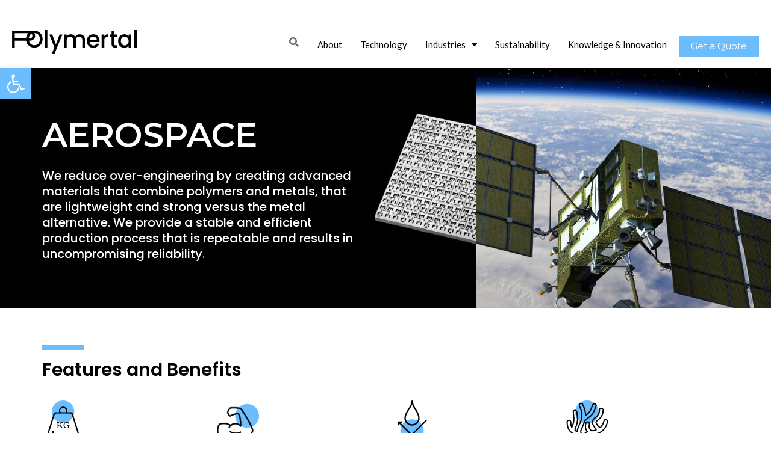

--- FILE ---
content_type: text/html; charset=UTF-8
request_url: https://polymertal.com/industries/aerospace
body_size: 35567
content:
<!doctype html>
<html lang="en-US">
<head>
	<meta charset="UTF-8">
		<meta name="viewport" content="width=device-width, initial-scale=1">
	<link rel="profile" href="https://gmpg.org/xfn/11">
	<meta name='robots' content='index, follow, max-image-preview:large, max-snippet:-1, max-video-preview:-1' />

	<!-- This site is optimized with the Yoast SEO plugin v19.6.1 - https://yoast.com/wordpress/plugins/seo/ -->
	<title>Aerospace Industry - Polymertal</title><link rel="preload" as="style" href="https://fonts.googleapis.com/css?family=Poppins%3A100%2C100italic%2C200%2C200italic%2C300%2C300italic%2C400%2C400italic%2C500%2C500italic%2C600%2C600italic%2C700%2C700italic%2C800%2C800italic%2C900%2C900italic%7CLato%3A100%2C100italic%2C200%2C200italic%2C300%2C300italic%2C400%2C400italic%2C500%2C500italic%2C600%2C600italic%2C700%2C700italic%2C800%2C800italic%2C900%2C900italic%7CMontserrat%3A100%2C100italic%2C200%2C200italic%2C300%2C300italic%2C400%2C400italic%2C500%2C500italic%2C600%2C600italic%2C700%2C700italic%2C800%2C800italic%2C900%2C900italic&#038;display=swap" /><link rel="stylesheet" href="https://fonts.googleapis.com/css?family=Poppins%3A100%2C100italic%2C200%2C200italic%2C300%2C300italic%2C400%2C400italic%2C500%2C500italic%2C600%2C600italic%2C700%2C700italic%2C800%2C800italic%2C900%2C900italic%7CLato%3A100%2C100italic%2C200%2C200italic%2C300%2C300italic%2C400%2C400italic%2C500%2C500italic%2C600%2C600italic%2C700%2C700italic%2C800%2C800italic%2C900%2C900italic%7CMontserrat%3A100%2C100italic%2C200%2C200italic%2C300%2C300italic%2C400%2C400italic%2C500%2C500italic%2C600%2C600italic%2C700%2C700italic%2C800%2C800italic%2C900%2C900italic&#038;display=swap" media="print" onload="this.media='all'" /><noscript><link rel="stylesheet" href="https://fonts.googleapis.com/css?family=Poppins%3A100%2C100italic%2C200%2C200italic%2C300%2C300italic%2C400%2C400italic%2C500%2C500italic%2C600%2C600italic%2C700%2C700italic%2C800%2C800italic%2C900%2C900italic%7CLato%3A100%2C100italic%2C200%2C200italic%2C300%2C300italic%2C400%2C400italic%2C500%2C500italic%2C600%2C600italic%2C700%2C700italic%2C800%2C800italic%2C900%2C900italic%7CMontserrat%3A100%2C100italic%2C200%2C200italic%2C300%2C300italic%2C400%2C400italic%2C500%2C500italic%2C600%2C600italic%2C700%2C700italic%2C800%2C800italic%2C900%2C900italic&#038;display=swap" /></noscript>
	<link rel="canonical" href="https://polymertal.com/industries/aerospace" />
	<meta property="og:locale" content="en_US" />
	<meta property="og:type" content="article" />
	<meta property="og:title" content="Aerospace Industry - Polymertal" />
	<meta property="og:description" content="AEROSPACE We reduce over-engineering by creating advanced materials that combine polymers and metals, that are lightweight and strong versus the metal alternative. We provide a stable and efficient production process that is repeatable and results in uncompromising reliability. Features and Benefits KG Weight reduction up to 60% weight reduction Wear Resistance Extends lifetime by 50% [&hellip;]" />
	<meta property="og:url" content="https://polymertal.com/industries/aerospace" />
	<meta property="og:site_name" content="Polymertal" />
	<meta property="article:modified_time" content="2022-10-12T07:34:50+00:00" />
	<meta property="og:image" content="https://polymertal.com/app/uploads/2022/02/logo-01-min.png" />
	<meta name="twitter:card" content="summary_large_image" />
	<meta name="twitter:label1" content="Est. reading time" />
	<meta name="twitter:data1" content="9 minutes" />
	<script type="application/ld+json" class="yoast-schema-graph">{"@context":"https://schema.org","@graph":[{"@type":"WebPage","@id":"https://polymertal.com/industries/aerospace","url":"https://polymertal.com/industries/aerospace","name":"Aerospace Industry - Polymertal","isPartOf":{"@id":"https://polymertal.com/#website"},"primaryImageOfPage":{"@id":"https://polymertal.com/industries/aerospace#primaryimage"},"image":{"@id":"https://polymertal.com/industries/aerospace#primaryimage"},"thumbnailUrl":"https://polymertal.com/app/uploads/2022/02/logo-01-min.png","datePublished":"2022-01-27T11:32:01+00:00","dateModified":"2022-10-12T07:34:50+00:00","breadcrumb":{"@id":"https://polymertal.com/industries/aerospace#breadcrumb"},"inLanguage":"en-US","potentialAction":[{"@type":"ReadAction","target":["https://polymertal.com/industries/aerospace"]}]},{"@type":"ImageObject","inLanguage":"en-US","@id":"https://polymertal.com/industries/aerospace#primaryimage","url":"https://polymertal.com/app/uploads/2022/02/logo-01-min.png","contentUrl":"https://polymertal.com/app/uploads/2022/02/logo-01-min.png","width":138,"height":108},{"@type":"BreadcrumbList","@id":"https://polymertal.com/industries/aerospace#breadcrumb","itemListElement":[{"@type":"ListItem","position":1,"name":"Home","item":"https://polymertal.com/"},{"@type":"ListItem","position":2,"name":"Industries","item":"https://polymertal.com/industries"},{"@type":"ListItem","position":3,"name":"Aerospace Industry"}]},{"@type":"WebSite","@id":"https://polymertal.com/#website","url":"https://polymertal.com/","name":"Polymertal","description":"Performance. Sustainability. Quality.","publisher":{"@id":"https://polymertal.com/#organization"},"potentialAction":[{"@type":"SearchAction","target":{"@type":"EntryPoint","urlTemplate":"https://polymertal.com/?s={search_term_string}"},"query-input":"required name=search_term_string"}],"inLanguage":"en-US"},{"@type":"Organization","@id":"https://polymertal.com/#organization","name":"Polymertal","url":"https://polymertal.com/","sameAs":[],"logo":{"@type":"ImageObject","inLanguage":"en-US","@id":"https://polymertal.com/#/schema/logo/image/","url":"https://polymertal.com/app/uploads/2021/11/polimertal-logo.svg","contentUrl":"https://polymertal.com/app/uploads/2021/11/polimertal-logo.svg","width":239,"height":44,"caption":"Polymertal"},"image":{"@id":"https://polymertal.com/#/schema/logo/image/"}}]}</script>
	<!-- / Yoast SEO plugin. -->


<link href='https://fonts.gstatic.com' crossorigin rel='preconnect' />
<link rel="alternate" type="application/rss+xml" title="Polymertal &raquo; Feed" href="https://polymertal.com/feed" />
<link rel="alternate" type="application/rss+xml" title="Polymertal &raquo; Comments Feed" href="https://polymertal.com/comments/feed" />
<style>
img.wp-smiley,
img.emoji {
	display: inline !important;
	border: none !important;
	box-shadow: none !important;
	height: 1em !important;
	width: 1em !important;
	margin: 0 0.07em !important;
	vertical-align: -0.1em !important;
	background: none !important;
	padding: 0 !important;
}
</style>
	<style id='global-styles-inline-css'>
body{--wp--preset--color--black: #000000;--wp--preset--color--cyan-bluish-gray: #abb8c3;--wp--preset--color--white: #ffffff;--wp--preset--color--pale-pink: #f78da7;--wp--preset--color--vivid-red: #cf2e2e;--wp--preset--color--luminous-vivid-orange: #ff6900;--wp--preset--color--luminous-vivid-amber: #fcb900;--wp--preset--color--light-green-cyan: #7bdcb5;--wp--preset--color--vivid-green-cyan: #00d084;--wp--preset--color--pale-cyan-blue: #8ed1fc;--wp--preset--color--vivid-cyan-blue: #0693e3;--wp--preset--color--vivid-purple: #9b51e0;--wp--preset--gradient--vivid-cyan-blue-to-vivid-purple: linear-gradient(135deg,rgba(6,147,227,1) 0%,rgb(155,81,224) 100%);--wp--preset--gradient--light-green-cyan-to-vivid-green-cyan: linear-gradient(135deg,rgb(122,220,180) 0%,rgb(0,208,130) 100%);--wp--preset--gradient--luminous-vivid-amber-to-luminous-vivid-orange: linear-gradient(135deg,rgba(252,185,0,1) 0%,rgba(255,105,0,1) 100%);--wp--preset--gradient--luminous-vivid-orange-to-vivid-red: linear-gradient(135deg,rgba(255,105,0,1) 0%,rgb(207,46,46) 100%);--wp--preset--gradient--very-light-gray-to-cyan-bluish-gray: linear-gradient(135deg,rgb(238,238,238) 0%,rgb(169,184,195) 100%);--wp--preset--gradient--cool-to-warm-spectrum: linear-gradient(135deg,rgb(74,234,220) 0%,rgb(151,120,209) 20%,rgb(207,42,186) 40%,rgb(238,44,130) 60%,rgb(251,105,98) 80%,rgb(254,248,76) 100%);--wp--preset--gradient--blush-light-purple: linear-gradient(135deg,rgb(255,206,236) 0%,rgb(152,150,240) 100%);--wp--preset--gradient--blush-bordeaux: linear-gradient(135deg,rgb(254,205,165) 0%,rgb(254,45,45) 50%,rgb(107,0,62) 100%);--wp--preset--gradient--luminous-dusk: linear-gradient(135deg,rgb(255,203,112) 0%,rgb(199,81,192) 50%,rgb(65,88,208) 100%);--wp--preset--gradient--pale-ocean: linear-gradient(135deg,rgb(255,245,203) 0%,rgb(182,227,212) 50%,rgb(51,167,181) 100%);--wp--preset--gradient--electric-grass: linear-gradient(135deg,rgb(202,248,128) 0%,rgb(113,206,126) 100%);--wp--preset--gradient--midnight: linear-gradient(135deg,rgb(2,3,129) 0%,rgb(40,116,252) 100%);--wp--preset--duotone--dark-grayscale: url('#wp-duotone-dark-grayscale');--wp--preset--duotone--grayscale: url('#wp-duotone-grayscale');--wp--preset--duotone--purple-yellow: url('#wp-duotone-purple-yellow');--wp--preset--duotone--blue-red: url('#wp-duotone-blue-red');--wp--preset--duotone--midnight: url('#wp-duotone-midnight');--wp--preset--duotone--magenta-yellow: url('#wp-duotone-magenta-yellow');--wp--preset--duotone--purple-green: url('#wp-duotone-purple-green');--wp--preset--duotone--blue-orange: url('#wp-duotone-blue-orange');--wp--preset--font-size--small: 13px;--wp--preset--font-size--medium: 20px;--wp--preset--font-size--large: 36px;--wp--preset--font-size--x-large: 42px;}.has-black-color{color: var(--wp--preset--color--black) !important;}.has-cyan-bluish-gray-color{color: var(--wp--preset--color--cyan-bluish-gray) !important;}.has-white-color{color: var(--wp--preset--color--white) !important;}.has-pale-pink-color{color: var(--wp--preset--color--pale-pink) !important;}.has-vivid-red-color{color: var(--wp--preset--color--vivid-red) !important;}.has-luminous-vivid-orange-color{color: var(--wp--preset--color--luminous-vivid-orange) !important;}.has-luminous-vivid-amber-color{color: var(--wp--preset--color--luminous-vivid-amber) !important;}.has-light-green-cyan-color{color: var(--wp--preset--color--light-green-cyan) !important;}.has-vivid-green-cyan-color{color: var(--wp--preset--color--vivid-green-cyan) !important;}.has-pale-cyan-blue-color{color: var(--wp--preset--color--pale-cyan-blue) !important;}.has-vivid-cyan-blue-color{color: var(--wp--preset--color--vivid-cyan-blue) !important;}.has-vivid-purple-color{color: var(--wp--preset--color--vivid-purple) !important;}.has-black-background-color{background-color: var(--wp--preset--color--black) !important;}.has-cyan-bluish-gray-background-color{background-color: var(--wp--preset--color--cyan-bluish-gray) !important;}.has-white-background-color{background-color: var(--wp--preset--color--white) !important;}.has-pale-pink-background-color{background-color: var(--wp--preset--color--pale-pink) !important;}.has-vivid-red-background-color{background-color: var(--wp--preset--color--vivid-red) !important;}.has-luminous-vivid-orange-background-color{background-color: var(--wp--preset--color--luminous-vivid-orange) !important;}.has-luminous-vivid-amber-background-color{background-color: var(--wp--preset--color--luminous-vivid-amber) !important;}.has-light-green-cyan-background-color{background-color: var(--wp--preset--color--light-green-cyan) !important;}.has-vivid-green-cyan-background-color{background-color: var(--wp--preset--color--vivid-green-cyan) !important;}.has-pale-cyan-blue-background-color{background-color: var(--wp--preset--color--pale-cyan-blue) !important;}.has-vivid-cyan-blue-background-color{background-color: var(--wp--preset--color--vivid-cyan-blue) !important;}.has-vivid-purple-background-color{background-color: var(--wp--preset--color--vivid-purple) !important;}.has-black-border-color{border-color: var(--wp--preset--color--black) !important;}.has-cyan-bluish-gray-border-color{border-color: var(--wp--preset--color--cyan-bluish-gray) !important;}.has-white-border-color{border-color: var(--wp--preset--color--white) !important;}.has-pale-pink-border-color{border-color: var(--wp--preset--color--pale-pink) !important;}.has-vivid-red-border-color{border-color: var(--wp--preset--color--vivid-red) !important;}.has-luminous-vivid-orange-border-color{border-color: var(--wp--preset--color--luminous-vivid-orange) !important;}.has-luminous-vivid-amber-border-color{border-color: var(--wp--preset--color--luminous-vivid-amber) !important;}.has-light-green-cyan-border-color{border-color: var(--wp--preset--color--light-green-cyan) !important;}.has-vivid-green-cyan-border-color{border-color: var(--wp--preset--color--vivid-green-cyan) !important;}.has-pale-cyan-blue-border-color{border-color: var(--wp--preset--color--pale-cyan-blue) !important;}.has-vivid-cyan-blue-border-color{border-color: var(--wp--preset--color--vivid-cyan-blue) !important;}.has-vivid-purple-border-color{border-color: var(--wp--preset--color--vivid-purple) !important;}.has-vivid-cyan-blue-to-vivid-purple-gradient-background{background: var(--wp--preset--gradient--vivid-cyan-blue-to-vivid-purple) !important;}.has-light-green-cyan-to-vivid-green-cyan-gradient-background{background: var(--wp--preset--gradient--light-green-cyan-to-vivid-green-cyan) !important;}.has-luminous-vivid-amber-to-luminous-vivid-orange-gradient-background{background: var(--wp--preset--gradient--luminous-vivid-amber-to-luminous-vivid-orange) !important;}.has-luminous-vivid-orange-to-vivid-red-gradient-background{background: var(--wp--preset--gradient--luminous-vivid-orange-to-vivid-red) !important;}.has-very-light-gray-to-cyan-bluish-gray-gradient-background{background: var(--wp--preset--gradient--very-light-gray-to-cyan-bluish-gray) !important;}.has-cool-to-warm-spectrum-gradient-background{background: var(--wp--preset--gradient--cool-to-warm-spectrum) !important;}.has-blush-light-purple-gradient-background{background: var(--wp--preset--gradient--blush-light-purple) !important;}.has-blush-bordeaux-gradient-background{background: var(--wp--preset--gradient--blush-bordeaux) !important;}.has-luminous-dusk-gradient-background{background: var(--wp--preset--gradient--luminous-dusk) !important;}.has-pale-ocean-gradient-background{background: var(--wp--preset--gradient--pale-ocean) !important;}.has-electric-grass-gradient-background{background: var(--wp--preset--gradient--electric-grass) !important;}.has-midnight-gradient-background{background: var(--wp--preset--gradient--midnight) !important;}.has-small-font-size{font-size: var(--wp--preset--font-size--small) !important;}.has-medium-font-size{font-size: var(--wp--preset--font-size--medium) !important;}.has-large-font-size{font-size: var(--wp--preset--font-size--large) !important;}.has-x-large-font-size{font-size: var(--wp--preset--font-size--x-large) !important;}
</style>
<link data-minify="1" rel='stylesheet' id='acf-wpi-css'  href='https://polymertal.com/app/cache/min/1/app/plugins/acf-plm/dist/main.css?ver=1745217436' media='all' />
<link rel='stylesheet' id='elementor-frontend-css'  href='https://polymertal.com/app/uploads/elementor/css/custom-frontend-lite.min.css?ver=1745217426' media='all' />
<style id='elementor-frontend-inline-css'>
body{margin:0}
.elementor-field-group-check_message{display:none!important}
</style>
<link rel='stylesheet' id='elementor-post-5-css'  href='https://polymertal.com/app/uploads/elementor/css/post-5.css?ver=1745217426' media='all' />
<link rel='stylesheet' id='elementor-pro-css'  href='https://polymertal.com/app/uploads/elementor/css/custom-pro-frontend-lite.min.css?ver=1745217426' media='all' />
<link rel='stylesheet' id='elementor-global-css'  href='https://polymertal.com/app/uploads/elementor/css/global.css?ver=1745217426' media='all' />
<link rel='stylesheet' id='elementor-post-862-css'  href='https://polymertal.com/app/uploads/elementor/css/post-862.css?ver=1745231364' media='all' />
<link rel='stylesheet' id='elementor-post-19-css'  href='https://polymertal.com/app/uploads/elementor/css/post-19.css?ver=1745217426' media='all' />
<link rel='stylesheet' id='elementor-post-38-css'  href='https://polymertal.com/app/uploads/elementor/css/post-38.css?ver=1745217427' media='all' />
<link rel='stylesheet' id='pojo-a11y-css'  href='https://polymertal.com/app/plugins/pojo-accessibility/assets/css/style.min.css?ver=1.0.0' media='all' />
<link data-minify="1" rel='stylesheet' id='acf_plm-css'  href='https://polymertal.com/app/cache/min/1/app/plugins/acf-plm/lib/modules/acf_plm/style.css?ver=1745217436' media='all' />
<style id='rocket-lazyload-inline-css'>
.rll-youtube-player{position:relative;padding-bottom:56.23%;height:0;overflow:hidden;max-width:100%;}.rll-youtube-player:focus-within{outline: 2px solid currentColor;outline-offset: 5px;}.rll-youtube-player iframe{position:absolute;top:0;left:0;width:100%;height:100%;z-index:100;background:0 0}.rll-youtube-player img{bottom:0;display:block;left:0;margin:auto;max-width:100%;width:100%;position:absolute;right:0;top:0;border:none;height:auto;-webkit-transition:.4s all;-moz-transition:.4s all;transition:.4s all}.rll-youtube-player img:hover{-webkit-filter:brightness(75%)}.rll-youtube-player .play{height:100%;width:100%;left:0;top:0;position:absolute;background:url(https://polymertal.com/app/plugins/wp-rocket/assets/img/youtube.png) no-repeat center;background-color: transparent !important;cursor:pointer;border:none;}
</style>

<link rel='stylesheet' id='elementor-icons-shared-0-css'  href='https://polymertal.com/app/plugins/elementor/assets/lib/font-awesome/css/fontawesome.min.css?ver=5.15.3' media='all' />
<link data-minify="1" rel='stylesheet' id='elementor-icons-fa-solid-css'  href='https://polymertal.com/app/cache/min/1/app/plugins/elementor/assets/lib/font-awesome/css/solid.min.css?ver=1745217436' media='all' />
<script src='https://polymertal.com/wp/wp-includes/js/jquery/jquery.min.js?ver=3.6.0' id='jquery-core-js'></script>
<script src='https://polymertal.com/wp/wp-includes/js/jquery/jquery-migrate.min.js?ver=3.3.2' id='jquery-migrate-js' defer></script>
<script src='https://polymertal.com/app/plugins/acf-plm/dist/main.js?ver=1.0.0' id='acf-wpi-js' defer></script>
<link rel="https://api.w.org/" href="https://polymertal.com/wp-json/" /><link rel="alternate" type="application/json" href="https://polymertal.com/wp-json/wp/v2/pages/862" /><link rel="EditURI" type="application/rsd+xml" title="RSD" href="https://polymertal.com/wp/xmlrpc.php?rsd" />
<link rel="wlwmanifest" type="application/wlwmanifest+xml" href="https://polymertal.com/wp/wp-includes/wlwmanifest.xml" /> 
<meta name="generator" content="WordPress 6.0.2" />
<link rel='shortlink' href='https://polymertal.com/?p=862' />
<link rel="alternate" type="application/json+oembed" href="https://polymertal.com/wp-json/oembed/1.0/embed?url=https%3A%2F%2Fpolymertal.com%2Findustries%2Faerospace" />
<link rel="alternate" type="text/xml+oembed" href="https://polymertal.com/wp-json/oembed/1.0/embed?url=https%3A%2F%2Fpolymertal.com%2Findustries%2Faerospace&#038;format=xml" />
    <script>
        document.addEventListener("DOMContentLoaded", function () {
            var viewPortWidth = 1366;
            var winW = window.innerWidth;
            var initialScale = winW/viewPortWidth;
            var metaViewport = document.querySelectorAll('[name="viewport"]')[0];

            if(winW >=768 && winW <= 1366) {
                metaViewport.setAttribute('content', 'width=' + viewPortWidth + ', initial-scale=' + initialScale);
            }
        });
    </script>
    <!-- Global site tag (gtag.js) - Google Analytics --><script async src="https://www.googletagmanager.com/gtag/js?id=UA-170186737-1"></script><script>  window.dataLayer = window.dataLayer || [];  function gtag(){dataLayer.push(arguments);}  gtag('js', new Date());  gtag('config', 'UA-170186737-1');
</script>
<!-- Google tag (gtag.js) -->
<script async src="https://www.googletagmanager.com/gtag/js?id=G-XJMN719STX"></script>
<script>
  window.dataLayer = window.dataLayer || [];
  function gtag(){dataLayer.push(arguments);}
  gtag('js', new Date());

  gtag('config', 'G-XJMN719STX');
</script>
<style type="text/css">
#pojo-a11y-toolbar .pojo-a11y-toolbar-toggle a{ background-color: #6bbdfd;	color: #ffffff;}
#pojo-a11y-toolbar .pojo-a11y-toolbar-overlay, #pojo-a11y-toolbar .pojo-a11y-toolbar-overlay ul.pojo-a11y-toolbar-items.pojo-a11y-links{ border-color: #6bbdfd;}
body.pojo-a11y-focusable a:focus{ outline-style: solid !important;	outline-width: 1px !important;	outline-color: #FF0000 !important;}
#pojo-a11y-toolbar{ top: 113px !important;}
#pojo-a11y-toolbar .pojo-a11y-toolbar-overlay{ background-color: #ffffff;}
#pojo-a11y-toolbar .pojo-a11y-toolbar-overlay ul.pojo-a11y-toolbar-items li.pojo-a11y-toolbar-item a, #pojo-a11y-toolbar .pojo-a11y-toolbar-overlay p.pojo-a11y-toolbar-title{ color: #333333;}
#pojo-a11y-toolbar .pojo-a11y-toolbar-overlay ul.pojo-a11y-toolbar-items li.pojo-a11y-toolbar-item a.active{ background-color: #4054b2;	color: #ffffff;}
@media (max-width: 767px) { #pojo-a11y-toolbar { top: 43px !important; } }</style><noscript><style id="rocket-lazyload-nojs-css">.rll-youtube-player, [data-lazy-src]{display:none !important;}</style></noscript></head>
<body class="page-template page-template-elementor_header_footer page page-id-862 page-child parent-pageid-2884 wp-custom-logo elementor-default elementor-template-full-width elementor-kit-5 elementor-page elementor-page-862 elementor-page-1462">

<svg xmlns="http://www.w3.org/2000/svg" viewBox="0 0 0 0" width="0" height="0" focusable="false" role="none" style="visibility: hidden; position: absolute; left: -9999px; overflow: hidden;" ><defs><filter id="wp-duotone-dark-grayscale"><feColorMatrix color-interpolation-filters="sRGB" type="matrix" values=" .299 .587 .114 0 0 .299 .587 .114 0 0 .299 .587 .114 0 0 .299 .587 .114 0 0 " /><feComponentTransfer color-interpolation-filters="sRGB" ><feFuncR type="table" tableValues="0 0.49803921568627" /><feFuncG type="table" tableValues="0 0.49803921568627" /><feFuncB type="table" tableValues="0 0.49803921568627" /><feFuncA type="table" tableValues="1 1" /></feComponentTransfer><feComposite in2="SourceGraphic" operator="in" /></filter></defs></svg><svg xmlns="http://www.w3.org/2000/svg" viewBox="0 0 0 0" width="0" height="0" focusable="false" role="none" style="visibility: hidden; position: absolute; left: -9999px; overflow: hidden;" ><defs><filter id="wp-duotone-grayscale"><feColorMatrix color-interpolation-filters="sRGB" type="matrix" values=" .299 .587 .114 0 0 .299 .587 .114 0 0 .299 .587 .114 0 0 .299 .587 .114 0 0 " /><feComponentTransfer color-interpolation-filters="sRGB" ><feFuncR type="table" tableValues="0 1" /><feFuncG type="table" tableValues="0 1" /><feFuncB type="table" tableValues="0 1" /><feFuncA type="table" tableValues="1 1" /></feComponentTransfer><feComposite in2="SourceGraphic" operator="in" /></filter></defs></svg><svg xmlns="http://www.w3.org/2000/svg" viewBox="0 0 0 0" width="0" height="0" focusable="false" role="none" style="visibility: hidden; position: absolute; left: -9999px; overflow: hidden;" ><defs><filter id="wp-duotone-purple-yellow"><feColorMatrix color-interpolation-filters="sRGB" type="matrix" values=" .299 .587 .114 0 0 .299 .587 .114 0 0 .299 .587 .114 0 0 .299 .587 .114 0 0 " /><feComponentTransfer color-interpolation-filters="sRGB" ><feFuncR type="table" tableValues="0.54901960784314 0.98823529411765" /><feFuncG type="table" tableValues="0 1" /><feFuncB type="table" tableValues="0.71764705882353 0.25490196078431" /><feFuncA type="table" tableValues="1 1" /></feComponentTransfer><feComposite in2="SourceGraphic" operator="in" /></filter></defs></svg><svg xmlns="http://www.w3.org/2000/svg" viewBox="0 0 0 0" width="0" height="0" focusable="false" role="none" style="visibility: hidden; position: absolute; left: -9999px; overflow: hidden;" ><defs><filter id="wp-duotone-blue-red"><feColorMatrix color-interpolation-filters="sRGB" type="matrix" values=" .299 .587 .114 0 0 .299 .587 .114 0 0 .299 .587 .114 0 0 .299 .587 .114 0 0 " /><feComponentTransfer color-interpolation-filters="sRGB" ><feFuncR type="table" tableValues="0 1" /><feFuncG type="table" tableValues="0 0.27843137254902" /><feFuncB type="table" tableValues="0.5921568627451 0.27843137254902" /><feFuncA type="table" tableValues="1 1" /></feComponentTransfer><feComposite in2="SourceGraphic" operator="in" /></filter></defs></svg><svg xmlns="http://www.w3.org/2000/svg" viewBox="0 0 0 0" width="0" height="0" focusable="false" role="none" style="visibility: hidden; position: absolute; left: -9999px; overflow: hidden;" ><defs><filter id="wp-duotone-midnight"><feColorMatrix color-interpolation-filters="sRGB" type="matrix" values=" .299 .587 .114 0 0 .299 .587 .114 0 0 .299 .587 .114 0 0 .299 .587 .114 0 0 " /><feComponentTransfer color-interpolation-filters="sRGB" ><feFuncR type="table" tableValues="0 0" /><feFuncG type="table" tableValues="0 0.64705882352941" /><feFuncB type="table" tableValues="0 1" /><feFuncA type="table" tableValues="1 1" /></feComponentTransfer><feComposite in2="SourceGraphic" operator="in" /></filter></defs></svg><svg xmlns="http://www.w3.org/2000/svg" viewBox="0 0 0 0" width="0" height="0" focusable="false" role="none" style="visibility: hidden; position: absolute; left: -9999px; overflow: hidden;" ><defs><filter id="wp-duotone-magenta-yellow"><feColorMatrix color-interpolation-filters="sRGB" type="matrix" values=" .299 .587 .114 0 0 .299 .587 .114 0 0 .299 .587 .114 0 0 .299 .587 .114 0 0 " /><feComponentTransfer color-interpolation-filters="sRGB" ><feFuncR type="table" tableValues="0.78039215686275 1" /><feFuncG type="table" tableValues="0 0.94901960784314" /><feFuncB type="table" tableValues="0.35294117647059 0.47058823529412" /><feFuncA type="table" tableValues="1 1" /></feComponentTransfer><feComposite in2="SourceGraphic" operator="in" /></filter></defs></svg><svg xmlns="http://www.w3.org/2000/svg" viewBox="0 0 0 0" width="0" height="0" focusable="false" role="none" style="visibility: hidden; position: absolute; left: -9999px; overflow: hidden;" ><defs><filter id="wp-duotone-purple-green"><feColorMatrix color-interpolation-filters="sRGB" type="matrix" values=" .299 .587 .114 0 0 .299 .587 .114 0 0 .299 .587 .114 0 0 .299 .587 .114 0 0 " /><feComponentTransfer color-interpolation-filters="sRGB" ><feFuncR type="table" tableValues="0.65098039215686 0.40392156862745" /><feFuncG type="table" tableValues="0 1" /><feFuncB type="table" tableValues="0.44705882352941 0.4" /><feFuncA type="table" tableValues="1 1" /></feComponentTransfer><feComposite in2="SourceGraphic" operator="in" /></filter></defs></svg><svg xmlns="http://www.w3.org/2000/svg" viewBox="0 0 0 0" width="0" height="0" focusable="false" role="none" style="visibility: hidden; position: absolute; left: -9999px; overflow: hidden;" ><defs><filter id="wp-duotone-blue-orange"><feColorMatrix color-interpolation-filters="sRGB" type="matrix" values=" .299 .587 .114 0 0 .299 .587 .114 0 0 .299 .587 .114 0 0 .299 .587 .114 0 0 " /><feComponentTransfer color-interpolation-filters="sRGB" ><feFuncR type="table" tableValues="0.098039215686275 1" /><feFuncG type="table" tableValues="0 0.66274509803922" /><feFuncB type="table" tableValues="0.84705882352941 0.41960784313725" /><feFuncA type="table" tableValues="1 1" /></feComponentTransfer><feComposite in2="SourceGraphic" operator="in" /></filter></defs></svg>
<a class="skip-link screen-reader-text" href="#content">
	Skip to content</a>

		<div data-elementor-type="header" data-elementor-id="19" class="elementor elementor-19 elementor-location-header">
								<section class="elementor-section elementor-top-section elementor-element elementor-element-c6df19d elementor-section-boxed elementor-section-height-default elementor-section-height-default" data-id="c6df19d" data-element_type="section" data-settings="{&quot;background_background&quot;:&quot;classic&quot;,&quot;sticky&quot;:&quot;top&quot;,&quot;sticky_on&quot;:[&quot;desktop&quot;,&quot;laptop&quot;,&quot;tablet&quot;,&quot;mobile&quot;],&quot;sticky_offset&quot;:0,&quot;sticky_effects_offset&quot;:0}">
						<div class="elementor-container elementor-column-gap-default">
					<div class="elementor-column elementor-col-50 elementor-top-column elementor-element elementor-element-31a1b1e" data-id="31a1b1e" data-element_type="column">
			<div class="elementor-widget-wrap elementor-element-populated">
								<div class="elementor-element elementor-element-62d14bf elementor-widget elementor-widget-image" data-id="62d14bf" data-element_type="widget" data-widget_type="image.default">
				<div class="elementor-widget-container">
			<style>/*! elementor - v3.7.6 - 15-09-2022 */
.elementor-widget-image{text-align:center}.elementor-widget-image a{display:inline-block}.elementor-widget-image a img[src$=".svg"]{width:48px}.elementor-widget-image img{vertical-align:middle;display:inline-block}</style>													<a href="/">
							<img width="239" height="44" src="data:image/svg+xml,%3Csvg%20xmlns='http://www.w3.org/2000/svg'%20viewBox='0%200%20239%2044'%3E%3C/svg%3E" class="attachment-large size-large" alt="" data-lazy-src="https://polymertal.com/app/uploads/2021/11/polimertal-logo.svg" /><noscript><img width="239" height="44" src="https://polymertal.com/app/uploads/2021/11/polimertal-logo.svg" class="attachment-large size-large" alt="" /></noscript>								</a>
															</div>
				</div>
					</div>
		</div>
				<div class="elementor-column elementor-col-50 elementor-top-column elementor-element elementor-element-ae85f2b" data-id="ae85f2b" data-element_type="column">
			<div class="elementor-widget-wrap elementor-element-populated">
								<div class="elementor-element elementor-element-0eceb5c elementor-search-form--skin-minimal elementor-widget__width-initial plm-search-form elementor-widget-mobile__width-initial elementor-widget elementor-widget-search-form" data-id="0eceb5c" data-element_type="widget" data-settings="{&quot;skin&quot;:&quot;minimal&quot;}" data-widget_type="search-form.default">
				<div class="elementor-widget-container">
			<link rel="stylesheet" href="https://polymertal.com/app/plugins/elementor-pro/assets/css/widget-theme-elements.min.css">		<form class="elementor-search-form" role="search" action="https://polymertal.com" method="get">
									<div class="elementor-search-form__container">
									<div class="elementor-search-form__icon">
						<i aria-hidden="true" class="fas fa-search"></i>						<span class="elementor-screen-only">Search</span>
					</div>
								<input placeholder="" class="elementor-search-form__input" type="search" name="s" title="Search" value="">
															</div>
		</form>
				</div>
				</div>
				<div class="elementor-element elementor-element-84714e9 elementor-widget__width-auto elementor-widget-mobile__width-auto elementor-nav-menu--stretch elementor-nav-menu--dropdown-mobile elementor-nav-menu__text-align-aside elementor-nav-menu--toggle elementor-nav-menu--burger elementor-widget elementor-widget-nav-menu" data-id="84714e9" data-element_type="widget" data-settings="{&quot;full_width&quot;:&quot;stretch&quot;,&quot;layout&quot;:&quot;horizontal&quot;,&quot;submenu_icon&quot;:{&quot;value&quot;:&quot;&lt;i class=\&quot;fas fa-caret-down\&quot;&gt;&lt;\/i&gt;&quot;,&quot;library&quot;:&quot;fa-solid&quot;},&quot;toggle&quot;:&quot;burger&quot;}" data-widget_type="nav-menu.default">
				<div class="elementor-widget-container">
			<link rel="stylesheet" href="https://polymertal.com/app/uploads/elementor/css/custom-pro-widget-nav-menu.min.css?ver=1745217427">			<nav migration_allowed="1" migrated="0" role="navigation" class="elementor-nav-menu--main elementor-nav-menu__container elementor-nav-menu--layout-horizontal e--pointer-none">
				<ul id="menu-1-84714e9" class="elementor-nav-menu"><li class="menu-item menu-item-type-post_type menu-item-object-page menu-item-1159"><a href="https://polymertal.com/about" class="elementor-item">About</a></li>
<li class="menu-item menu-item-type-post_type menu-item-object-page menu-item-1161"><a href="https://polymertal.com/technology" class="elementor-item">Technology</a></li>
<li class="menu-item menu-item-type-custom menu-item-object-custom current-menu-ancestor current-menu-parent menu-item-has-children menu-item-25"><a href="#" class="elementor-item elementor-item-anchor">Industries</a>
<ul class="sub-menu elementor-nav-menu--dropdown">
	<li class="menu-item menu-item-type-post_type menu-item-object-page current-menu-item page_item page-item-862 current_page_item menu-item-1160"><a href="https://polymertal.com/industries/aerospace" aria-current="page" class="elementor-sub-item elementor-item-active">Aerospace</a></li>
	<li class="menu-item menu-item-type-post_type menu-item-object-page menu-item-2887"><a href="https://polymertal.com/industries/automotive" class="elementor-sub-item">Automotive</a></li>
	<li class="menu-item menu-item-type-post_type menu-item-object-page menu-item-2886"><a href="https://polymertal.com/industries/communication-devices" class="elementor-sub-item">Communication Devices</a></li>
</ul>
</li>
<li class="menu-item menu-item-type-post_type menu-item-object-page menu-item-1308"><a href="https://polymertal.com/sustainability" class="elementor-item">Sustainability</a></li>
<li class="menu-item menu-item-type-post_type menu-item-object-page menu-item-1643"><a href="https://polymertal.com/knowledge-center" class="elementor-item">Knowledge &#038; Innovation</a></li>
</ul>			</nav>
					<div class="elementor-menu-toggle" role="button" tabindex="0" aria-label="Menu Toggle" aria-expanded="false">
			<i aria-hidden="true" role="presentation" class="elementor-menu-toggle__icon--open eicon-menu-bar"></i><i aria-hidden="true" role="presentation" class="elementor-menu-toggle__icon--close eicon-close"></i>			<span class="elementor-screen-only">Menu</span>
		</div>
			<nav class="elementor-nav-menu--dropdown elementor-nav-menu__container" role="navigation" aria-hidden="true">
				<ul id="menu-2-84714e9" class="elementor-nav-menu"><li class="menu-item menu-item-type-post_type menu-item-object-page menu-item-1159"><a href="https://polymertal.com/about" class="elementor-item" tabindex="-1">About</a></li>
<li class="menu-item menu-item-type-post_type menu-item-object-page menu-item-1161"><a href="https://polymertal.com/technology" class="elementor-item" tabindex="-1">Technology</a></li>
<li class="menu-item menu-item-type-custom menu-item-object-custom current-menu-ancestor current-menu-parent menu-item-has-children menu-item-25"><a href="#" class="elementor-item elementor-item-anchor" tabindex="-1">Industries</a>
<ul class="sub-menu elementor-nav-menu--dropdown">
	<li class="menu-item menu-item-type-post_type menu-item-object-page current-menu-item page_item page-item-862 current_page_item menu-item-1160"><a href="https://polymertal.com/industries/aerospace" aria-current="page" class="elementor-sub-item elementor-item-active" tabindex="-1">Aerospace</a></li>
	<li class="menu-item menu-item-type-post_type menu-item-object-page menu-item-2887"><a href="https://polymertal.com/industries/automotive" class="elementor-sub-item" tabindex="-1">Automotive</a></li>
	<li class="menu-item menu-item-type-post_type menu-item-object-page menu-item-2886"><a href="https://polymertal.com/industries/communication-devices" class="elementor-sub-item" tabindex="-1">Communication Devices</a></li>
</ul>
</li>
<li class="menu-item menu-item-type-post_type menu-item-object-page menu-item-1308"><a href="https://polymertal.com/sustainability" class="elementor-item" tabindex="-1">Sustainability</a></li>
<li class="menu-item menu-item-type-post_type menu-item-object-page menu-item-1643"><a href="https://polymertal.com/knowledge-center" class="elementor-item" tabindex="-1">Knowledge &#038; Innovation</a></li>
</ul>			</nav>
				</div>
				</div>
				<div class="elementor-element elementor-element-2569876 elementor-mobile-align-center elementor-widget__width-auto elementor-widget-mobile__width-auto elementor-hidden-mobile elementor-widget elementor-widget-button" data-id="2569876" data-element_type="widget" data-widget_type="button.default">
				<div class="elementor-widget-container">
					<div class="elementor-button-wrapper">
			<a href="https://polymertal.com/free-quote" class="elementor-button-link elementor-button elementor-size-sm" role="button">
						<span class="elementor-button-content-wrapper">
						<span class="elementor-button-text">Get a Quote</span>
		</span>
					</a>
		</div>
				</div>
				</div>
					</div>
		</div>
							</div>
		</section>
						</div>
				<div data-elementor-type="wp-page" data-elementor-id="862" class="elementor elementor-862">
									<section class="elementor-section elementor-top-section elementor-element elementor-element-ca39241 elementor-section-height-min-height elementor-section-boxed elementor-section-height-default elementor-section-items-middle" data-id="ca39241" data-element_type="section" data-settings="{&quot;background_background&quot;:&quot;classic&quot;}">
							<div class="elementor-background-overlay"></div>
							<div class="elementor-container elementor-column-gap-default">
					<div class="elementor-column elementor-col-100 elementor-top-column elementor-element elementor-element-66fb9f7" data-id="66fb9f7" data-element_type="column">
			<div class="elementor-widget-wrap elementor-element-populated">
								<div class="elementor-element elementor-element-c246efe elementor-widget__width-initial elementor-widget-laptop__width-initial elementor-widget elementor-widget-heading" data-id="c246efe" data-element_type="widget" data-widget_type="heading.default">
				<div class="elementor-widget-container">
			<style>/*! elementor - v3.7.6 - 15-09-2022 */
.elementor-heading-title{padding:0;margin:0;line-height:1}.elementor-widget-heading .elementor-heading-title[class*=elementor-size-]>a{color:inherit;font-size:inherit;line-height:inherit}.elementor-widget-heading .elementor-heading-title.elementor-size-small{font-size:15px}.elementor-widget-heading .elementor-heading-title.elementor-size-medium{font-size:19px}.elementor-widget-heading .elementor-heading-title.elementor-size-large{font-size:29px}.elementor-widget-heading .elementor-heading-title.elementor-size-xl{font-size:39px}.elementor-widget-heading .elementor-heading-title.elementor-size-xxl{font-size:59px}</style><h1 class="elementor-heading-title elementor-size-default">AEROSPACE</h1>		</div>
				</div>
				<div class="elementor-element elementor-element-5f1ed4c elementor-widget elementor-widget-spacer" data-id="5f1ed4c" data-element_type="widget" data-widget_type="spacer.default">
				<div class="elementor-widget-container">
			<style>/*! elementor - v3.7.6 - 15-09-2022 */
.elementor-column .elementor-spacer-inner{height:var(--spacer-size)}.e-container{--container-widget-width:100%}.e-container>.elementor-widget-spacer{width:var(--container-widget-width,var(--spacer-size));-ms-flex-item-align:stretch;align-self:stretch;-ms-flex-negative:0;flex-shrink:0}.e-container>.elementor-widget-spacer>.elementor-widget-container,.e-container>.elementor-widget-spacer>.elementor-widget-container>.elementor-spacer{height:100%}.e-container>.elementor-widget-spacer>.elementor-widget-container>.elementor-spacer>.elementor-spacer-inner{height:var(--container-widget-height,var(--spacer-size))}</style>		<div class="elementor-spacer">
			<div class="elementor-spacer-inner"></div>
		</div>
				</div>
				</div>
				<div class="elementor-element elementor-element-ad06e24 elementor-widget__width-initial elementor-widget-laptop__width-initial elementor-widget elementor-widget-heading" data-id="ad06e24" data-element_type="widget" data-widget_type="heading.default">
				<div class="elementor-widget-container">
			<h2 class="elementor-heading-title elementor-size-default">We reduce over-engineering by creating advanced materials that combine polymers and metals, that are lightweight and strong versus the metal alternative. We provide a stable and efficient production process that is repeatable and results in uncompromising reliability. </h2>		</div>
				</div>
				<div class="elementor-element elementor-element-3f6dc8c elementor-widget elementor-widget-spacer" data-id="3f6dc8c" data-element_type="widget" data-widget_type="spacer.default">
				<div class="elementor-widget-container">
					<div class="elementor-spacer">
			<div class="elementor-spacer-inner"></div>
		</div>
				</div>
				</div>
					</div>
		</div>
							</div>
		</section>
				<section class="elementor-section elementor-top-section elementor-element elementor-element-914faf4 elementor-section-height-min-height elementor-section-items-stretch elementor-section-boxed elementor-section-height-default" data-id="914faf4" data-element_type="section">
						<div class="elementor-container elementor-column-gap-default">
					<div class="elementor-column elementor-col-100 elementor-top-column elementor-element elementor-element-03160e7" data-id="03160e7" data-element_type="column">
			<div class="elementor-widget-wrap elementor-element-populated">
								<div class="elementor-element elementor-element-3b0b40e elementor-widget-divider--view-line elementor-widget elementor-widget-divider" data-id="3b0b40e" data-element_type="widget" data-widget_type="divider.default">
				<div class="elementor-widget-container">
			<style>/*! elementor - v3.7.6 - 15-09-2022 */
.elementor-widget-divider{--divider-border-style:none;--divider-border-width:1px;--divider-color:#2c2c2c;--divider-icon-size:20px;--divider-element-spacing:10px;--divider-pattern-height:24px;--divider-pattern-size:20px;--divider-pattern-url:none;--divider-pattern-repeat:repeat-x}.elementor-widget-divider .elementor-divider{display:-webkit-box;display:-ms-flexbox;display:flex}.elementor-widget-divider .elementor-divider__text{font-size:15px;line-height:1;max-width:95%}.elementor-widget-divider .elementor-divider__element{margin:0 var(--divider-element-spacing);-ms-flex-negative:0;flex-shrink:0}.elementor-widget-divider .elementor-icon{font-size:var(--divider-icon-size)}.elementor-widget-divider .elementor-divider-separator{display:-webkit-box;display:-ms-flexbox;display:flex;margin:0;direction:ltr}.elementor-widget-divider--view-line_icon .elementor-divider-separator,.elementor-widget-divider--view-line_text .elementor-divider-separator{-webkit-box-align:center;-ms-flex-align:center;align-items:center}.elementor-widget-divider--view-line_icon .elementor-divider-separator:after,.elementor-widget-divider--view-line_icon .elementor-divider-separator:before,.elementor-widget-divider--view-line_text .elementor-divider-separator:after,.elementor-widget-divider--view-line_text .elementor-divider-separator:before{display:block;content:"";border-bottom:0;-webkit-box-flex:1;-ms-flex-positive:1;flex-grow:1;border-top:var(--divider-border-width) var(--divider-border-style) var(--divider-color)}.elementor-widget-divider--element-align-left .elementor-divider .elementor-divider-separator>.elementor-divider__svg:first-of-type{-webkit-box-flex:0;-ms-flex-positive:0;flex-grow:0;-ms-flex-negative:100;flex-shrink:100}.elementor-widget-divider--element-align-left .elementor-divider-separator:before{content:none}.elementor-widget-divider--element-align-left .elementor-divider__element{margin-left:0}.elementor-widget-divider--element-align-right .elementor-divider .elementor-divider-separator>.elementor-divider__svg:last-of-type{-webkit-box-flex:0;-ms-flex-positive:0;flex-grow:0;-ms-flex-negative:100;flex-shrink:100}.elementor-widget-divider--element-align-right .elementor-divider-separator:after{content:none}.elementor-widget-divider--element-align-right .elementor-divider__element{margin-right:0}.elementor-widget-divider:not(.elementor-widget-divider--view-line_text):not(.elementor-widget-divider--view-line_icon) .elementor-divider-separator{border-top:var(--divider-border-width) var(--divider-border-style) var(--divider-color)}.elementor-widget-divider--separator-type-pattern{--divider-border-style:none}.elementor-widget-divider--separator-type-pattern.elementor-widget-divider--view-line .elementor-divider-separator,.elementor-widget-divider--separator-type-pattern:not(.elementor-widget-divider--view-line) .elementor-divider-separator:after,.elementor-widget-divider--separator-type-pattern:not(.elementor-widget-divider--view-line) .elementor-divider-separator:before,.elementor-widget-divider--separator-type-pattern:not([class*=elementor-widget-divider--view]) .elementor-divider-separator{width:100%;min-height:var(--divider-pattern-height);-webkit-mask-size:var(--divider-pattern-size) 100%;mask-size:var(--divider-pattern-size) 100%;-webkit-mask-repeat:var(--divider-pattern-repeat);mask-repeat:var(--divider-pattern-repeat);background-color:var(--divider-color);-webkit-mask-image:var(--divider-pattern-url);mask-image:var(--divider-pattern-url)}.elementor-widget-divider--no-spacing{--divider-pattern-size:auto}.elementor-widget-divider--bg-round{--divider-pattern-repeat:round}.rtl .elementor-widget-divider .elementor-divider__text{direction:rtl}.e-container>.elementor-widget-divider{width:var(--container-widget-width,100%);--flex-grow:var(--container-widget-flex-grow,0)}</style>		<div class="elementor-divider">
			<span class="elementor-divider-separator">
						</span>
		</div>
				</div>
				</div>
				<div class="elementor-element elementor-element-b1c8431 elementor-widget elementor-widget-heading" data-id="b1c8431" data-element_type="widget" data-widget_type="heading.default">
				<div class="elementor-widget-container">
			<h2 class="elementor-heading-title elementor-size-default">Features and Benefits</h2>		</div>
				</div>
				<div class="elementor-element elementor-element-a6d59d5 elementor-widget__width-initial elementor-vertical-align-middle elementor-widget-laptop__width-initial plm-icon-box-inline  elementor-widget-mobile__width-inherit elementor-view-default elementor-mobile-position-top elementor-widget elementor-widget-icon-box" data-id="a6d59d5" data-element_type="widget" data-widget_type="icon-box.default">
				<div class="elementor-widget-container">
			<link rel="stylesheet" href="https://polymertal.com/app/uploads/elementor/css/custom-widget-icon-box.min.css?ver=1745217461">		<div class="elementor-icon-box-wrapper">
						<div class="elementor-icon-box-icon">
				<span class="elementor-icon elementor-animation-" >
				<svg xmlns="http://www.w3.org/2000/svg" width="48.561" height="63.832" viewBox="0 0 48.561 63.832"><g id="Weight_Reduction" data-name="Weight Reduction" transform="translate(-215 -814.715)"><circle id="Ellipse_235" data-name="Ellipse 235" cx="17" cy="17" r="17" transform="translate(222 814.715)" fill="#6bbdfd"></circle><g id="Group_4119" data-name="Group 4119" transform="translate(215 824)"><g id="Group_4434" data-name="Group 4434"><path id="Path_10857" data-name="Path 10857" d="M16.355,45.524h27.52a3.7,3.7,0,0,0,3.686-3.686L38.9,14.06a6.705,6.705,0,0,1-.368-1.414,3.7,3.7,0,0,0-3.661-3.258H13.686A3.7,3.7,0,0,0,10.1,12.231a22.06,22.06,0,0,1-.579,2.227L1,41.838a3.682,3.682,0,0,0,1.271,2.779" fill="none" stroke="#000" stroke-linecap="round" stroke-linejoin="round" stroke-width="2"></path><line id="Line_207" data-name="Line 207" y2="14.665" transform="translate(8.679 37.377)" fill="none" stroke="#000" stroke-linecap="round" stroke-linejoin="round" stroke-width="2"></line><path id="Path_10858" data-name="Path 10858" d="M4,48.875l4.672,4.672,4.672-4.672" fill="none" stroke="#000" stroke-linecap="round" stroke-linejoin="round" stroke-width="2"></path><text id="KG" transform="translate(14.173 32.72)" font-size="14" font-family="HelveticaNeue-Medium, Helvetica Neue" font-weight="500"><tspan x="0" y="0">KG</tspan></text><path id="Path_10859" data-name="Path 10859" d="M19.624,9.284a5.451,5.451,0,1,1,9.334-.035" fill="none" stroke="#000" stroke-linecap="round" stroke-linejoin="round" stroke-width="2"></path></g></g></g></svg>				</span>
			</div>
						<div class="elementor-icon-box-content">
				<h3 class="elementor-icon-box-title">
					<span  >
						Weight reduction					</span>
				</h3>
									<p class="elementor-icon-box-description">
						up to 60% weight reduction					</p>
							</div>
		</div>
				</div>
				</div>
				<div class="elementor-element elementor-element-947621e elementor-widget__width-initial elementor-vertical-align-middle elementor-widget-laptop__width-initial plm-icon-box-inline  elementor-widget-mobile__width-inherit elementor-view-default elementor-mobile-position-top elementor-widget elementor-widget-icon-box" data-id="947621e" data-element_type="widget" data-widget_type="icon-box.default">
				<div class="elementor-widget-container">
					<div class="elementor-icon-box-wrapper">
						<div class="elementor-icon-box-icon">
				<span class="elementor-icon elementor-animation-" >
				<svg xmlns="http://www.w3.org/2000/svg" width="60.015" height="50.25" viewBox="0 0 60.015 50.25"><g id="Wear_Resistance" data-name="Wear Resistance" transform="translate(-586.622 -821.38)"><circle id="Ellipse_236" data-name="Ellipse 236" cx="17" cy="17" r="17" transform="translate(612.638 821.38)" fill="#6bbdfd"></circle><g id="Group_3251" data-name="Group 3251" transform="translate(586.876 826.05)"><path id="Path_10732" data-name="Path 10732" d="M291.869,601.087c-3.391-3.391-15.831-2.029-15.948-2.006-1.294.259-4.65,5.094-4.42,7.362a9.37,9.37,0,0,0,2.047,4.231,3.373,3.373,0,0,0,1.825,1.216l.36.1a.8.8,0,0,0,.68-.129l.843-.621a1.029,1.029,0,0,1,.41-.181l.559-.112a2.657,2.657,0,0,0,1.081-.488l.254-.194a1.037,1.037,0,0,1,.466-.2c.426-.067,1.028-.167,1.339-.238.171-.039.478-.141.883-.279a21.582,21.582,0,0,1,4.357-1.114c2.8,2.659,3.156,11.209,3.256,15.208a10.462,10.462,0,0,0-5.954-2.271,10.309,10.309,0,0,0-7.363,2.251,20.113,20.113,0,0,0-13.295-2.267c-1.337.26-3.091.811-3.855,1.958-2.339,3.515-3.865,12.637.117,16.384a.767.767,0,0,0,.067.056c.24.181,5.891,4.326,14.369,1.006a18.252,18.252,0,0,0,11.3,3.368,34.927,34.927,0,0,0,12.647-2.562c6.131-2.475,10.315-6.085,10.662-9.2C309.151,627.057,294.558,603.775,291.869,601.087Zm15.1,31.1c-.272,2.457-4.249,5.7-9.67,7.889-6.727,2.715-16.71,4.121-22.7-.855a.8.8,0,0,0-.82-.123c-7.6,3.176-12.7-.244-13.2-.6-3.243-3.119-1.812-11.346.153-14.3a4.744,4.744,0,0,1,2.828-1.274,18.817,18.817,0,0,1,11.773,1.84,6.058,6.058,0,0,0-1.511,2.52.8.8,0,1,0,1.508.537,5.063,5.063,0,0,1,1.84-2.592l.018-.018.022-.02a9.033,9.033,0,0,1,12.872.967.8.8,0,0,0,1.44-.522c-.017-.318-.027-.782-.04-1.357-.16-7.072-.774-14.658-4.112-17.305a.808.808,0,0,0-.563-.17,21.738,21.738,0,0,0-5.072,1.227c-.332.113-.581.2-.721.233-.286.065-.841.156-1.232.217a2.642,2.642,0,0,0-1.188.507l-.253.193a1.045,1.045,0,0,1-.426.192l-.559.112a2.648,2.648,0,0,0-1.047.463l-.534.393a1.787,1.787,0,0,1-.956-.642,7.8,7.8,0,0,1-1.723-3.417c-.147-1.452,2.427-5.1,3.22-5.643,1.62-.255,11.976-.866,14.424,1.582C293.946,605.427,307.424,628.1,306.97,632.186Z" transform="translate(-257.056 -598.791)" stroke="#000" stroke-width="0.5"></path><path id="Path_10733" data-name="Path 10733" d="M317.865,686.128c-2.494,1.949-10.127,1.975-13.68-.586a.8.8,0,0,0-.936,1.3c2.1,1.51,5.521,2.293,8.744,2.293,2.752,0,5.357-.571,6.858-1.745a.8.8,0,1,0-.986-1.261Z" transform="translate(-284.832 -651.242)" stroke="#000" stroke-width="0.5"></path></g></g></svg>				</span>
			</div>
						<div class="elementor-icon-box-content">
				<h3 class="elementor-icon-box-title">
					<span  >
						Wear Resistance					</span>
				</h3>
									<p class="elementor-icon-box-description">
						Extends lifetime by 50% <br> when adding plating technology 					</p>
							</div>
		</div>
				</div>
				</div>
				<div class="elementor-element elementor-element-125265e elementor-widget__width-initial elementor-vertical-align-middle elementor-widget-laptop__width-initial plm-icon-box-inline  elementor-widget-mobile__width-inherit elementor-view-default elementor-mobile-position-top elementor-widget elementor-widget-icon-box" data-id="125265e" data-element_type="widget" data-widget_type="icon-box.default">
				<div class="elementor-widget-container">
					<div class="elementor-icon-box-wrapper">
						<div class="elementor-icon-box-icon">
				<span class="elementor-icon elementor-animation-" >
				<svg xmlns="http://www.w3.org/2000/svg" width="41.97" height="61.316" viewBox="0 0 41.97 61.316"><g id="Corrosion_Resistance" data-name="Corrosion Resistance" transform="translate(-949.815 -823.684)"><circle id="Ellipse_234" data-name="Ellipse 234" cx="17" cy="17" r="17" transform="translate(953 851)" fill="#6bbdfd"></circle><g id="Group_4180" data-name="Group 4180" transform="translate(950.815 824.684)"><path id="Path_13354" data-name="Path 13354" d="M8.3,25.109C8.3,16.121,18.595,9.629,18.595.75c0,8.764,9.836,15.371,9.836,24.359a10.064,10.064,0,1,1-20.127,0Z" transform="translate(0.729 -0.75)" fill="none" stroke="#000" stroke-linecap="round" stroke-linejoin="round" stroke-width="2"></path><path id="Path_13355" data-name="Path 13355" d="M40.112,24.315,19.236,45.191,1.74,27.7" transform="translate(-0.556 3.864)" fill="none" stroke="#000" stroke-linecap="round" stroke-linejoin="round" stroke-width="2"></path><path id="Path_13356" data-name="Path 13356" d="M.75,30.057v-3.87H4.622" transform="translate(-0.75 4.23)" fill="none" stroke="#000" stroke-linecap="round" stroke-linejoin="round" stroke-width="2"></path><line id="Line_300" data-name="Line 300" x2="38.969" transform="translate(0.487 50.198)" fill="none" stroke="#000" stroke-linecap="round" stroke-linejoin="round" stroke-width="2"></line></g></g></svg>				</span>
			</div>
						<div class="elementor-icon-box-content">
				<h3 class="elementor-icon-box-title">
					<span  >
						Corrosion Resistance					</span>
				</h3>
									<p class="elementor-icon-box-description">
						Added nickel plating <br> for anti-corrosion material 					</p>
							</div>
		</div>
				</div>
				</div>
				<div class="elementor-element elementor-element-7bef66b elementor-widget__width-initial elementor-vertical-align-middle elementor-widget-laptop__width-initial plm-icon-box-inline  elementor-widget-mobile__width-inherit elementor-view-default elementor-mobile-position-top elementor-widget elementor-widget-icon-box" data-id="7bef66b" data-element_type="widget" data-widget_type="icon-box.default">
				<div class="elementor-widget-container">
					<div class="elementor-icon-box-wrapper">
						<div class="elementor-icon-box-icon">
				<span class="elementor-icon elementor-animation-" >
				<svg xmlns="http://www.w3.org/2000/svg" width="60.144" height="61.132" viewBox="0 0 60.144 61.132"><g id="Design_Freedom" data-name="Design Freedom" transform="translate(-1297.338 -821)"><circle id="Ellipse_237" data-name="Ellipse 237" cx="17" cy="17" r="17" transform="translate(1310 821)" fill="#6bbdfd"></circle><g id="Path_10725" data-name="Path 10725" transform="translate(1181.722 758.044)" fill="none" stroke-miterlimit="10"><path d="M174,93.223a20.228,20.228,0,0,1-11.592,15.889,26.764,26.764,0,0,1-8.029,1.755c-1.341.152-2.727.308-4.117.566-1.87.344-6.319,1.5-7.176,4.8a2.015,2.015,0,0,0,.2,1.476,10.959,10.959,0,0,1,.976,2.456,1.67,1.67,0,0,1-1.292,2.1,1.6,1.6,0,0,1-2.1-1.144c-1.3-4.9-6.331-6.975-10.772-8.808-1.357-.562-2.641-1.091-3.735-1.665a15.7,15.7,0,0,1-6.93-6.458,23.081,23.081,0,0,1-2.067-10.05,1.557,1.557,0,0,1,1.657-1.644h.041a1.7,1.7,0,0,1,1.825,1.685,19.538,19.538,0,0,0,1.439,7.975,1.007,1.007,0,0,0,1.87-.123c.287-.886.627-1.755.988-2.673a26.749,26.749,0,0,0,1.6-5.052c.812-4.515.148-9.136-.492-13.605l-.029-.217a1.915,1.915,0,0,1,1.2-2.284,2.065,2.065,0,0,1,1.558.3,1.225,1.225,0,0,1,.582.812l.041.266c.648,4.523,1.316,9.2.8,13.757a23.91,23.91,0,0,1-1.611,6.47c-.139.332-.3.681-.463,1.05-.808,1.771-1.718,3.785-1.177,5.831.119.435.135.5,2.653,1.751a1.527,1.527,0,0,0,2.2-1.242,15.414,15.414,0,0,1,1.165-4.506c.422-1.021.869-2.046,1.308-3.042a65.976,65.976,0,0,0,2.887-7.381,26.07,26.07,0,0,0,1.177-11.141,35.973,35.973,0,0,0-3.42-10.354,1.828,1.828,0,0,1,.595-2.481,1.976,1.976,0,0,1,1.493-.131,1.412,1.412,0,0,1,.878.693,41.931,41.931,0,0,1,3.686,10.423,27.405,27.405,0,0,1,.422,4.572,1.156,1.156,0,0,0,1.8.955l.053-.037a22.208,22.208,0,0,0,4.556-3.649c2.71-3.047,4.031-6.954,5.31-10.735l.156-.459a1.826,1.826,0,0,1,2.423-1.107,1.44,1.44,0,0,1,1,1.939c-1.542,4.556-3.038,8.607-5.716,12.01a20.1,20.1,0,0,1-4.666,4.191c-1.2.816-3.338,2.579-4.834,3.83a4.572,4.572,0,0,0-1.464,2.222,65.615,65.615,0,0,1-3.055,7.938c-.152.344-.324.705-.5,1.078-1.238,2.62-2.784,5.88-1.136,8.791.127.221.189.336,2.514,2.058a1.9,1.9,0,0,0,2.534-.254,25.244,25.244,0,0,1,4.728-3.576,1.139,1.139,0,0,0,.357-1.652,13.457,13.457,0,0,1-1.857-3.477c-.837-2.46-.459-5.064.082-7.971a1.405,1.405,0,0,1,.664-.89,1.967,1.967,0,0,1,1.484-.262,1.849,1.849,0,0,1,1.21,2.243l-.025.131c-.344,1.853-.738,3.957.025,5.954A16.154,16.154,0,0,0,150.1,106.6a2.847,2.847,0,0,0,2.542,1.074l.336-.037c1.452-.148,2.952-.3,4.437-.6.258-.049.517-.111.775-.176a1.757,1.757,0,0,0,1.255-1.189,1.735,1.735,0,0,0-.349-1.673l-.381-.435a23.388,23.388,0,0,1-1.825-2.255c-1.964-2.878-3.764-5.962-2.35-9.168a11.514,11.514,0,0,1,3.789-4.174,20.2,20.2,0,0,0,3.083-2.837,12.681,12.681,0,0,0,2.809-8.3,1.472,1.472,0,0,1,.7-1.39,2.1,2.1,0,0,1,2.009-.016,1.566,1.566,0,0,1,.808,1.435,16.413,16.413,0,0,1-1.993,8.1,19.638,19.638,0,0,1-5.564,5.921l-.172.135c-.968.75-2.288,1.78-2.5,3.235a5.258,5.258,0,0,0,1.214,3.436q.148.221.271.418l.041.061c1.206,1.935,2.706,4.351,5.4,4.933l.406.09.34-.242c.349-.242,4.8-5.823,5.285-9.468.074-.566.4-1.882,1.767-1.882a2.068,2.068,0,0,1,1.427.705A1.193,1.193,0,0,1,174,93.223Z" stroke="none"></path><path d="M 136.6476898193359 68.0748291015625 C 136.3222045898438 68.07484436035156 136.0043487548828 68.1488037109375 135.7566528320312 68.29288482666016 C 134.7971496582031 68.85462951660156 134.7643585205078 69.94121551513672 135.162109375 70.77360534667969 C 136.4660339355469 73.50856018066406 138.0323638916016 77.15792083740234 138.5818328857422 81.12710571289062 C 139.0411071777344 84.47709655761719 138.6556243896484 88.12232971191406 137.4050140380859 92.26783752441406 C 136.6300811767578 94.83468627929688 135.5557250976562 97.28260803222656 134.5183563232422 99.64854431152344 C 134.07958984375 100.644905090332 133.6326446533203 101.6700439453125 133.2103271484375 102.6910171508789 C 132.5624389648438 104.2614822387695 132.1687774658203 105.7786331176758 132.0457916259766 107.1973266601562 C 132.0047760009766 107.7016830444336 131.7136383056641 108.1568450927734 131.2708587646484 108.4028778076172 C 130.8320922851562 108.6489181518555 130.2989959716797 108.6652984619141 129.8480072021484 108.4397888183594 C 127.3303375244141 107.193244934082 127.3139343261719 107.1235504150391 127.1950378417969 106.6888885498047 C 126.6537628173828 104.6427993774414 127.5640411376953 102.6295166015625 128.3718414306641 100.8581619262695 C 128.5399780273438 100.489143371582 128.6957550048828 100.1405868530273 128.8351898193359 99.80849456787109 C 129.6429443359375 97.84846496582031 130.1719055175781 95.73268890380859 130.4466552734375 93.33806610107422 C 130.9673919677734 88.78251647949219 130.2990112304688 84.10398864746094 129.6511688232422 79.58122253417969 L 129.6101226806641 79.31472778320312 C 129.5568389892578 78.9251708984375 129.2615966796875 78.65863800048828 129.0278930664062 78.50283813476562 C 128.5604858398438 78.19942474365234 127.9331817626953 78.07643890380859 127.4697570800781 78.20349884033203 C 126.1043395996094 78.58074951171875 126.2027282714844 80.04459381103516 126.2683258056641 80.48741912841797 L 126.2970275878906 80.70474243164062 C 126.9366912841797 85.1741943359375 127.6009826660156 89.79529571533203 126.7890930175781 94.30982971191406 C 126.4774475097656 96.06889343261719 125.8213958740234 97.74184417724609 125.1858367919922 99.36152648925781 C 124.8249969482422 100.2799987792969 124.4846649169922 101.149284362793 124.1976013183594 102.0349502563477 C 124.0705261230469 102.4286270141602 123.7219848632812 102.7033157348633 123.307861328125 102.7320327758789 C 122.8935394287109 102.7607879638672 122.5082855224609 102.5351943969727 122.3278198242188 102.1579666137695 C 121.1592559814453 99.69366455078125 120.9460144042969 96.86847686767578 120.8885955810547 94.18271636962891 C 120.8599243164062 92.85009765625 119.7486877441406 92.49745178222656 119.0639343261719 92.49745178222656 L 119.0229034423828 92.49745178222656 C 118.2438507080078 92.51386260986328 117.3417816162109 92.95671081542969 117.3663635253906 94.14170837402344 C 117.4278717041016 97.06940460205078 117.7190093994141 100.8499603271484 119.4329681396484 104.1917953491211 C 120.7410125732422 106.7380828857422 123.0741271972656 108.9113082885742 126.3626403808594 110.6498947143555 C 127.4574584960938 111.2239379882812 128.7408905029297 111.7528610229492 130.0981292724609 112.3146286010742 C 134.5388488769531 114.1475067138672 139.5700073242188 116.2223281860352 140.8698577880859 121.1222610473633 C 141.1815032958984 122.2949752807617 142.1942291259766 122.4671401977539 142.9692535400391 122.2663116455078 C 143.6089019775391 122.0940551757812 144.6053314208984 121.4626159667969 144.2608795166016 120.166862487793 C 144.0353546142578 119.3099060058594 143.7073516845703 118.4857559204102 143.2849578857422 117.7107620239258 C 143.0307464599609 117.2433395385742 142.9610443115234 116.7184524536133 143.0881500244141 116.2345886230469 C 143.9451446533203 112.9337768554688 148.3940734863281 111.7774887084961 150.2638549804688 111.4330673217773 C 151.6539001464844 111.1747283935547 153.0398406982422 111.0188827514648 154.3806762695312 110.8672103881836 C 157.1853637695312 110.5473556518555 159.8341827392578 110.2480316162109 162.4092407226562 109.1122436523438 C 168.621337890625 106.3690948486328 173.0621032714844 100.2799987792969 174.0010375976562 93.22325134277344 C 174.0543518066406 92.83779907226562 173.8452758789062 92.50563812255859 173.6607513427734 92.29653930664062 C 173.2957763671875 91.8782958984375 172.70947265625 91.59123992919922 172.2337951660156 91.59123992919922 C 170.8642272949219 91.59123992919922 170.5403289794922 92.90749359130859 170.4664611816406 93.47335052490234 C 169.9826965332031 97.11858367919922 165.5296325683594 102.69921875 165.1811065673828 102.941162109375 L 164.8407897949219 103.18310546875 L 164.4348449707031 103.0928726196289 C 161.7367858886719 102.5106201171875 160.2360382080078 100.0954895019531 159.0305328369141 98.16011047363281 L 158.989501953125 98.09861755371094 C 158.9075317382812 97.96736145019531 158.8172912597656 97.82799530029297 158.7188568115234 97.68036651611328 C 158.12841796875 96.77826690673828 157.3165740966797 95.54814910888672 157.5051422119141 94.24423980712891 C 157.7183990478516 92.78855133056641 159.0387115478516 91.7593994140625 160.0064239501953 91.00901031494141 L 160.1786193847656 90.87373352050781 C 162.3354034423828 89.18024444580078 164.3815460205078 87.45399475097656 165.7428588867188 84.95277404785156 C 167.0918579101562 82.46791076660156 167.7848815917969 79.66736602783203 167.7356262207031 76.85449981689453 C 167.723388671875 76.03441619873047 167.2887268066406 75.62026214599609 166.9279174804688 75.41932678222656 C 166.3209991455078 75.08309173583984 165.496826171875 75.09133911132812 164.918701171875 75.43576049804688 C 164.4430541992188 75.72279357910156 164.2052307128906 76.19021606445312 164.2175445556641 76.82575988769531 C 164.2667236328125 79.92979431152344 163.2703704833984 82.87795257568359 161.4087371826172 85.12906646728516 C 160.4861907958984 86.24433898925781 159.3872680664062 87.11775207519531 158.3252716064453 87.96652984619141 C 156.7793884277344 89.19661712646484 155.3196563720703 90.36115264892578 154.5364685058594 92.14075469970703 C 153.121826171875 95.34722137451172 154.9219360351562 98.43070983886719 156.8860015869141 101.309211730957 C 157.4190673828125 102.0964889526367 158.0464172363281 102.8058166503906 158.7106628417969 103.5644226074219 L 159.0920257568359 103.9990539550781 C 159.4938507080078 104.4582824707031 159.6250610351562 105.0856323242188 159.4405517578125 105.6720275878906 C 159.2560424804688 106.2624740600586 158.7886352539062 106.7094268798828 158.1858367919922 106.8611068725586 C 157.9275360107422 106.9267501831055 157.669189453125 106.9882431030273 157.410888671875 107.0374603271484 C 155.9264984130859 107.3367614746094 154.4257659912109 107.4925994873047 152.9742279052734 107.6402053833008 L 152.6380310058594 107.6771087646484 C 151.6537475585938 107.7755355834961 150.7026214599609 107.3777770996094 150.0957489013672 106.6028060913086 C 149.3043670654297 105.594108581543 148.2792663574219 104.1753616333008 147.8774108886719 103.1215667724609 C 147.1147766113281 101.1246871948242 147.5084228515625 99.02119445800781 147.8528289794922 97.16779327392578 L 147.8774108886719 97.03658294677734 C 148.0414428710938 96.16321563720703 147.7339172363281 95.08892059326172 146.6678314208984 94.79370880126953 C 146.2168121337891 94.670654296875 145.634521484375 94.77315521240234 145.1834716796875 95.05608367919922 C 144.9743347167969 95.18729400634766 144.6053314208984 95.47847747802734 144.5192108154297 95.94589996337891 C 143.9779663085938 98.85307312011719 143.6007080078125 101.4568328857422 144.4372253417969 103.9170608520508 C 144.8226165771484 105.0487670898438 145.4131011962891 106.1517715454102 146.2946929931641 107.3941879272461 C 146.4833221435547 107.6565933227539 146.5489196777344 107.9887542724609 146.4833221435547 108.3003845214844 C 146.41357421875 108.6160736083984 146.2167816162109 108.8867340087891 145.9379425048828 109.0466384887695 C 144.9661407470703 109.6124954223633 142.4238739013672 111.2936401367188 141.2101593017578 112.622200012207 C 140.5500030517578 113.3479232788086 139.4593200683594 113.4545440673828 138.6761779785156 112.8763885498047 C 136.3512115478516 111.1542282104492 136.2897491455078 111.039421081543 136.1625671386719 110.8180160522461 C 134.5142364501953 107.90673828125 136.0601043701172 104.6469497680664 137.2983856201172 102.0267486572266 C 137.4747009277344 101.6536407470703 137.6469116210938 101.2928085327148 137.7986297607422 100.9483871459961 C 138.8237457275391 98.65213775634766 139.98828125 95.91307830810547 140.8534698486328 93.010009765625 C 141.1117706298828 92.14075469970703 141.6161193847656 91.36982727050781 142.3172912597656 90.78760528564453 C 143.8139801025391 89.53696441650391 145.9502410888672 87.77381134033203 147.1516571044922 86.95783233642578 C 149.1608734130859 85.5924072265625 150.6452026367188 84.25981140136719 151.8178863525391 82.76722717285156 C 154.4954681396484 79.36394500732422 155.9921112060547 75.31272125244141 157.5338897705078 70.75718688964844 C 157.9849243164062 69.42457580566406 156.8818817138672 68.93663787841797 156.5333404541016 68.81769561767578 C 155.8978118896484 68.60453796386719 154.5692901611328 68.55531311035156 154.1100616455078 69.92482757568359 L 153.9542083740234 70.38408660888672 C 152.6748809814453 74.16462707519531 151.3545684814453 78.07231903076172 148.6442260742188 81.11887359619141 C 147.2869567871094 82.64424133300781 145.6632080078125 83.72673797607422 144.0886840820312 84.76824951171875 L 144.0353546142578 84.80513000488281 C 143.6786346435547 85.04295349121094 143.2275543212891 85.0634765625 142.850341796875 84.86663818359375 C 142.4730834960938 84.66571807861328 142.2393646240234 84.27622222900391 142.2353057861328 83.84973907470703 C 142.2229766845703 82.31209564208984 142.0794525146484 80.77444458007812 141.8129577636719 79.27779388427734 C 141.1322937011719 75.47673797607422 139.56591796875 71.87661743164062 138.1266937255859 68.85462951660156 C 137.9216613769531 68.42411041259766 137.4911346435547 68.23546600341797 137.2491912841797 68.16165161132812 C 137.0557250976562 68.10346221923828 136.8502502441406 68.0748291015625 136.6476898193359 68.0748291015625 M 136.6476440429688 66.3248291015625 L 136.6476898193359 66.3248291015625 C 137.0261077880859 66.3248291015625 137.3980407714844 66.37898254394531 137.7532043457031 66.48580932617188 L 137.7598419189453 66.48780822753906 C 138.6486206054688 66.75894927978516 139.3399963378906 67.33228302001953 139.7066650390625 68.1021728515625 C 141.1987762451172 71.23522186279297 142.8205413818359 74.97640991210938 143.5355529785156 78.96932983398438 C 143.7577819824219 80.2174072265625 143.8986511230469 81.48574829101562 143.9562835693359 82.75382995605469 C 145.1548309326172 81.94474792480469 146.3433685302734 81.07209014892578 147.3368530273438 79.95557403564453 C 149.8075561523438 77.17837524414062 151.0705261230469 73.44617462158203 152.2919006347656 69.83686065673828 L 152.452880859375 69.36244201660156 C 152.9611511230469 67.85429382324219 154.2163238525391 66.95404052734375 155.8116760253906 66.95398712158203 C 156.2488861083984 66.95396423339844 156.6908874511719 67.02471160888672 157.0899047851562 67.15856170654297 L 157.0985412597656 67.16148376464844 C 158.9458312988281 67.79190063476562 159.8065032958984 69.50120544433594 159.1915283203125 71.31822204589844 C 157.5969696044922 76.02969360351562 156.0449981689453 80.22463989257812 153.1932373046875 83.84930419921875 C 151.9069519042969 85.48649597167969 150.2995147705078 86.93446350097656 148.1352996826172 88.40522766113281 C 146.8654327392578 89.2677001953125 144.2867736816406 91.42243194580078 143.4394073486328 92.1304931640625 L 143.4352416992188 92.13397216796875 C 143.0046081542969 92.49153900146484 142.6919250488281 92.96684265136719 142.5309753417969 93.50847625732422 C 141.6368103027344 96.50875854492188 140.4458465576172 99.31138610839844 139.3983612060547 101.6578674316406 C 139.2554321289062 101.9821472167969 139.0962524414062 102.3186111450195 138.9422912597656 102.6440200805664 L 138.8740692138672 102.7882843017578 C 138.2982635498047 104.0066604614258 137.6456451416016 105.3876113891602 137.3547515869141 106.6998825073242 C 137.0726165771484 107.9727172851562 137.1638031005859 108.9855422973633 137.6424865722656 109.8779067993164 C 137.8745727539062 110.0863342285156 138.5713653564453 110.6209411621094 139.7178192138672 111.4701538085938 C 139.7420959472656 111.4880752563477 139.7701110839844 111.4975891113281 139.8012542724609 111.4975891113281 C 139.8451690673828 111.4975891113281 139.8836517333984 111.4797668457031 139.9156188964844 111.4446334838867 C 141.1410522460938 110.1032409667969 143.3175964355469 108.6164855957031 144.5002899169922 107.8734817504883 C 143.7152099609375 106.6957168579102 143.1634368896484 105.6052856445312 142.7806549072266 104.4811935424805 C 141.8075714111328 101.6193389892578 142.2339630126953 98.65930938720703 142.7987823486328 95.62559509277344 C 142.9516143798828 94.79604339599609 143.4684295654297 94.06620025634766 144.25341796875 93.57369995117188 C 144.8510131835938 93.1988525390625 145.5645599365234 92.99245452880859 146.2627563476562 92.99240875244141 C 146.5623016357422 92.99240875244141 146.8534851074219 93.03041839599609 147.1283264160156 93.10538482666016 L 147.1348571777344 93.107177734375 C 148.9310760498047 93.60457611083984 149.9667205810547 95.39298248291016 149.5973358154297 97.359619140625 L 149.5708618164062 97.50105285644531 C 149.2543792724609 99.20411682128906 148.9271392822266 100.9651641845703 149.5122528076172 102.497200012207 C 149.7607421875 103.1488418579102 150.4751434326172 104.2512664794922 151.4725799560547 105.5226058959961 C 151.7044982910156 105.8187789916992 152.0711517333984 105.9729843139648 152.4573974609375 105.9364242553711 L 152.7971801757812 105.8991851806641 C 154.1260375976562 105.7640533447266 155.6321868896484 105.6108856201172 157.0649871826172 105.3219833374023 L 157.0832977294922 105.3183975219727 C 157.2712554931641 105.282585144043 157.4783477783203 105.2352752685547 157.7547912597656 105.1650161743164 C 157.7637329101562 105.1627731323242 157.7655639648438 105.1616973876953 157.7655944824219 105.1616821289062 C 157.7653198242188 105.1616821289062 157.7677764892578 105.1578216552734 157.7702026367188 105.1500549316406 C 157.7705535888672 105.1489334106445 157.7708587646484 105.1479415893555 157.7711181640625 105.1470642089844 L 157.3205871582031 104.6333770751953 C 156.6479797363281 103.8654937744141 156.0126800537109 103.1402130126953 155.4388732910156 102.2932281494141 C 154.4092864990234 100.7841873168945 153.3756561279297 99.14821624755859 152.7866973876953 97.40935516357422 C 152.0699005126953 95.29296112060547 152.1199188232422 93.28268432617188 152.9353637695312 91.43437194824219 C 153.8939666748047 89.25618743896484 155.5927734375 87.9044189453125 157.2356262207031 86.59715270996094 L 157.2728118896484 86.56742858886719 C 158.2969665527344 85.74896240234375 159.2643280029297 84.97587585449219 160.0602874755859 84.01364135742188 C 161.655029296875 82.08525085449219 162.5100555419922 79.54310607910156 162.4677886962891 76.85514831542969 C 162.4446411132812 75.58951568603516 162.9938354492188 74.55337524414062 164.0145263671875 73.93743133544922 L 164.0230102539062 73.93236541748047 C 164.5831298828125 73.59864044189453 165.2431640625 73.42223358154297 165.9317169189453 73.42221069335938 C 166.5875854492188 73.42221069335938 167.2253112792969 73.58346557617188 167.7759704589844 73.8885498046875 C 168.8445739746094 74.483642578125 169.4664306640625 75.55448913574219 169.4854431152344 76.82837677001953 C 169.5397796630859 79.93126678466797 168.7774658203125 83.03092193603516 167.2808380126953 85.7877197265625 C 165.7584228515625 88.58493041992188 163.5638732910156 90.44065093994141 161.2593536376953 92.25014495849609 L 161.0787963867188 92.39195251464844 C 160.3486328125 92.95813751220703 159.3486328125 93.73356628417969 159.2366485595703 94.49791717529297 C 159.1444854736328 95.13526153564453 159.7382659912109 96.04238891601562 160.1718139648438 96.70472717285156 L 160.1794586181641 96.71642303466797 C 160.2803497314453 96.86785125732422 160.3744201660156 97.01307678222656 160.4593963623047 97.14857482910156 L 160.521484375 97.24376678466797 C 161.5189056396484 98.8450927734375 162.6387329101562 100.6429824829102 164.3451080322266 101.2513961791992 C 164.7998199462891 100.6909790039062 165.6231994628906 99.60816955566406 166.4620361328125 98.28591156005859 C 167.76708984375 96.22870635986328 168.5731201171875 94.43780517578125 168.731689453125 93.24311828613281 C 169.001220703125 91.17803192138672 170.3760681152344 89.84123992919922 172.2337951660156 89.84123992919922 C 173.2238159179688 89.84123992919922 174.2745361328125 90.34001159667969 174.9767761230469 91.14304351806641 C 175.5767517089844 91.82513427734375 175.845947265625 92.64698028564453 175.7351684570312 93.45839691162109 C 174.7149658203125 101.1150588989258 169.8799743652344 107.7263336181641 163.1161499023438 110.7131042480469 C 160.3052825927734 111.9529113769531 157.5370788574219 112.2686004638672 154.6063537597656 112.6028213500977 L 154.5408935546875 112.6102447509766 C 153.2424774169922 112.7571182250977 151.8998413085938 112.9089889526367 150.5836181640625 113.1536102294922 C 149.8318786621094 113.2920761108398 148.3829498291016 113.6221389770508 147.0943756103516 114.2825546264648 C 145.7997741699219 114.9460525512695 145.0217742919922 115.7507781982422 144.7819976806641 116.6743621826172 C 144.7675323486328 116.7294387817383 144.7830657958984 116.8025207519531 144.8222961425781 116.8746643066406 C 145.3118896484375 117.7729415893555 145.6926422119141 118.7312164306641 145.9532623291016 119.7214889526367 C 146.2510070800781 120.841552734375 146.0284729003906 121.9227828979492 145.3255004882812 122.7617950439453 C 144.6831665039062 123.5284652709961 143.8586273193359 123.8391494750977 143.4243011474609 123.9561080932617 L 143.4083251953125 123.9603271484375 C 143.0812530517578 124.0450973510742 142.7479858398438 124.0880889892578 142.4177551269531 124.0880889892578 C 140.8322296142578 124.0880889892578 139.5910491943359 123.1238708496094 139.1785583496094 121.5717163085938 C 138.1013641357422 117.5111083984375 133.6960601806641 115.6928558349609 129.4358062744141 113.9344635009766 L 129.3543243408203 113.900749206543 C 127.9867095947266 113.3347320556641 126.6949310302734 112.8000946044922 125.5499877929688 112.1997756958008 L 125.5447082519531 112.1969833374023 C 121.9311065673828 110.2865295410156 119.3510894775391 107.8622283935547 117.8763427734375 104.9914398193359 C 115.9979400634766 101.3289642333984 115.6820983886719 97.28900909423828 115.6167449951172 94.178466796875 C 115.5763854980469 92.23240661621094 116.9933776855469 90.78981781005859 118.9860534667969 90.74784088134766 L 119.0639343261719 90.74745178222656 C 120.8037872314453 90.74745178222656 122.5902099609375 91.91452026367188 122.6381988525391 94.14508819580078 C 122.6768646240234 95.95384979248047 122.7879333496094 97.82167053222656 123.2382049560547 99.53769683837891 C 123.3443603515625 99.26293182373047 123.4512481689453 98.99085998535156 123.5570373535156 98.72161102294922 C 124.1602935791016 97.18422698974609 124.7843627929688 95.59379577636719 125.0659332275391 94.00453948974609 C 125.8269958496094 89.7725830078125 125.1872100830078 85.30240631103516 124.5684967041016 80.97940826416016 L 124.5350189208984 80.72885131835938 C 124.4797058105469 80.34619903564453 124.4248962402344 79.60384368896484 124.6536102294922 78.82676696777344 C 124.9967193603516 77.66101837158203 125.8313293457031 76.84062194824219 127.0037078857422 76.51669311523438 C 127.2776947021484 76.4415283203125 127.5663299560547 76.40385437011719 127.8647155761719 76.40385437011719 C 128.6022644042969 76.40383148193359 129.3537750244141 76.62798309326172 129.9807739257812 77.03501892089844 L 129.9986114501953 77.0467529296875 C 130.7505340576172 77.54803466796875 131.2268524169922 78.26237487792969 131.3414916992188 79.05978393554688 L 131.3834991455078 79.33308410644531 C 132.0466766357422 83.96297454833984 132.7324523925781 88.75051116943359 132.1853332519531 93.53680419921875 C 131.8926391601562 96.08786010742188 131.3260650634766 98.35721588134766 130.4531860351562 100.4752883911133 L 130.44873046875 100.4859771728516 C 130.3205871582031 100.7911758422852 130.1711883544922 101.129753112793 129.9643096923828 101.5837783813477 C 129.2937164306641 103.0542831420898 128.6019897460938 104.570930480957 128.824462890625 105.9471740722656 C 129.1917114257812 106.1561050415039 129.8489837646484 106.4864349365234 130.3337860107422 106.7273559570312 C 130.4993133544922 105.2292404174805 130.9221801757812 103.6486740112305 131.5925750732422 102.0236282348633 C 132.0321044921875 100.9610824584961 132.4887084960938 99.91530609130859 132.9167633056641 98.94325256347656 L 132.9248199462891 98.92487335205078 C 133.9388732910156 96.61215209960938 134.9874420166016 94.22068786621094 135.7296905517578 91.76206207275391 C 136.9065399169922 87.861083984375 137.2723999023438 84.45999908447266 136.8480529785156 81.36479949951172 C 136.3313446044922 77.63231658935547 134.8314208984375 74.14640045166016 133.5824432373047 71.5267333984375 C 133.2162628173828 70.76040649414062 133.0897521972656 69.90827178955078 133.2268524169922 69.128662109375 C 133.4016418457031 68.13478851318359 133.9860534667969 67.30162811279297 134.8724822998047 66.78267669677734 C 135.3887939453125 66.48232269287109 136.0011749267578 66.32485198974609 136.6476440429688 66.3248291015625 Z" stroke="none" fill="#000"></path></g></g></svg>				</span>
			</div>
						<div class="elementor-icon-box-content">
				<h3 class="elementor-icon-box-title">
					<span  >
						Design Freedom					</span>
				</h3>
									<p class="elementor-icon-box-description">
						Designing products that are topologically optimized					</p>
							</div>
		</div>
				</div>
				</div>
				<div class="elementor-element elementor-element-bd1b889 elementor-hidden-mobile elementor-widget elementor-widget-spacer" data-id="bd1b889" data-element_type="widget" data-widget_type="spacer.default">
				<div class="elementor-widget-container">
					<div class="elementor-spacer">
			<div class="elementor-spacer-inner"></div>
		</div>
				</div>
				</div>
				<div class="elementor-element elementor-element-501fc36 elementor-widget__width-initial elementor-vertical-align-middle elementor-widget-laptop__width-initial plm-icon-box-inline  elementor-widget-mobile__width-inherit elementor-view-default elementor-mobile-position-top elementor-widget elementor-widget-icon-box" data-id="501fc36" data-element_type="widget" data-widget_type="icon-box.default">
				<div class="elementor-widget-container">
					<div class="elementor-icon-box-wrapper">
						<div class="elementor-icon-box-icon">
				<span class="elementor-icon elementor-animation-" >
				<svg xmlns="http://www.w3.org/2000/svg" width="61.511" height="39.212" viewBox="0 0 61.511 39.212"><g id="Sustainability" transform="translate(-188.756 -1065)"><g id="Group_4433" data-name="Group 4433"><circle id="Ellipse_233" data-name="Ellipse 233" cx="17" cy="17" r="17" transform="translate(188.756 1065)" fill="#6bbdfd"></circle><path id="Path_10839" data-name="Path 10839" d="M39.853,7.778C30.586,12.262,18,21.033,18,36.83" transform="translate(200.036 1067.382)" fill="none" stroke="#000" stroke-miterlimit="10" stroke-width="2"></path><path id="Path_10840" data-name="Path 10840" d="M22.987,21.271c-2.4-3.086-2.12-8.856,1.864-12.975,5-5.166,18.133-7.066,24.113-7.263,0,8.231-2.221,26.269-24.769,24.693" transform="translate(200.303 1066.863)" fill="none" stroke="#000" stroke-miterlimit="10" stroke-width="2"></path><path id="Path_10841" data-name="Path 10841" d="M19.831,28.823c-2.9-7.687-8.6-12.073-12.177-14.945" transform="translate(199.241 1067.851)" fill="none" stroke="#000" stroke-miterlimit="10" stroke-width="2"></path><path id="Path_10842" data-name="Path 10842" d="M18.387,19.429C17.108,7.542,5.022,5.754,1,5.754c0,4.456.585,12.872,5.722,18.106a9.447,9.447,0,0,0,11.726,1.6" transform="translate(198.729 1067.226)" fill="none" stroke="#000" stroke-miterlimit="10" stroke-width="2"></path></g></g></svg>				</span>
			</div>
						<div class="elementor-icon-box-content">
				<h3 class="elementor-icon-box-title">
					<span  >
						Sustainability					</span>
				</h3>
									<p class="elementor-icon-box-description">
						Reduces carbon <br> footprint by ~60%					</p>
							</div>
		</div>
				</div>
				</div>
				<div class="elementor-element elementor-element-59a3504 elementor-widget__width-initial elementor-vertical-align-middle elementor-widget-laptop__width-initial plm-icon-box-inline  elementor-widget-mobile__width-inherit elementor-view-default elementor-mobile-position-top elementor-widget elementor-widget-icon-box" data-id="59a3504" data-element_type="widget" data-widget_type="icon-box.default">
				<div class="elementor-widget-container">
					<div class="elementor-icon-box-wrapper">
						<div class="elementor-icon-box-icon">
				<span class="elementor-icon elementor-animation-" >
				<svg xmlns="http://www.w3.org/2000/svg" width="51.928" height="55.464" viewBox="0 0 51.928 55.464"><g id="Cost_Reduction" data-name="Cost Reduction" transform="translate(-555.565 -1056.319)"><circle id="Ellipse_238" data-name="Ellipse 238" cx="17" cy="17" r="17" transform="translate(555.565 1074.201)" fill="#6bbdfd"></circle><g id="Group_3250" data-name="Group 3250" transform="translate(560.705 1057.319)"><path id="Path_10728" data-name="Path 10728" d="M-717.254,348.927a22.894,22.894,0,0,1-22.895-22.893,22.894,22.894,0,0,1,22.895-22.895,22.894,22.894,0,0,1,22.893,22.895,22.808,22.808,0,0,1-5.875,15.312" transform="translate(740.149 -303.139)" fill="none" stroke="#000" stroke-linecap="round" stroke-linejoin="round" stroke-width="2"></path><line id="Line_195" data-name="Line 195" y2="18.384" transform="translate(33.351 33.193)" fill="none" stroke="#000" stroke-linecap="round" stroke-linejoin="round" stroke-width="2"></line><path id="Path_10729" data-name="Path 10729" d="M-723.7,331.625l5.856,5.856,5.857-5.856" transform="translate(751.192 -284.017)" fill="none" stroke="#000" stroke-linecap="round" stroke-linejoin="round" stroke-width="2"></path><path id="Path_10730" data-name="Path 10730" d="M-717.713,315.509s.028-4.176-6.15-4.176c-4.959,0-6.052,2.784-6.052,4.176s1.21,4.175,6.052,4.175,6.17,2.771,6.17,4.175c0,1.451-1.294,4.822-6.17,4.822-4.959,0-6.052-2.784-6.052-4.175" transform="translate(747.019 -297.639)" fill="none" stroke="#000" stroke-linecap="round" stroke-linejoin="round" stroke-width="2"></path><line id="Line_196" data-name="Line 196" y1="3.558" transform="translate(23.156 10.137)" fill="none" stroke="#000" stroke-linecap="round" stroke-linejoin="round" stroke-width="2"></line><line id="Line_197" data-name="Line 197" y1="3.558" transform="translate(23.156 31.042)" fill="none" stroke="#000" stroke-linecap="round" stroke-linejoin="round" stroke-width="2"></line><path id="Path_10731" data-name="Path 10731" d="M-715.659,341.275a17.709,17.709,0,0,1-21-13.646,17.708,17.708,0,0,1,13.646-21,17.708,17.708,0,0,1,21,13.646A17.644,17.644,0,0,1-704,332.8" transform="translate(742.23 -301.057)" fill="none" stroke="#000" stroke-linecap="round" stroke-linejoin="round" stroke-width="1.5"></path></g></g></svg>				</span>
			</div>
						<div class="elementor-icon-box-content">
				<h3 class="elementor-icon-box-title">
					<span  >
						Cost Reduction					</span>
				</h3>
									<p class="elementor-icon-box-description">
						Up to 70% reduction					</p>
							</div>
		</div>
				</div>
				</div>
				<div class="elementor-element elementor-element-9d4e9a5 elementor-widget__width-initial elementor-vertical-align-middle elementor-widget-laptop__width-initial plm-icon-box-inline  elementor-widget-mobile__width-inherit elementor-view-default elementor-mobile-position-top elementor-widget elementor-widget-icon-box" data-id="9d4e9a5" data-element_type="widget" data-widget_type="icon-box.default">
				<div class="elementor-widget-container">
					<div class="elementor-icon-box-wrapper">
						<div class="elementor-icon-box-icon">
				<span class="elementor-icon elementor-animation-" >
				<svg xmlns="http://www.w3.org/2000/svg" width="61.72" height="62.517" viewBox="0 0 61.72 62.517"><g id="Metallic_Features" data-name="Metallic Features" transform="translate(-906.543 -1045.684)"><circle id="Ellipse_239" data-name="Ellipse 239" cx="17" cy="17" r="17" transform="translate(927.815 1045.684)" fill="#6bbdfd"></circle><g id="Group_3051" data-name="Group 3051" transform="translate(906.543 1055.253)"><path id="Path_10681" data-name="Path 10681" d="M701.037,284.223a1.257,1.257,0,0,1-.319-2.472l5.581-1.469a1.257,1.257,0,1,1,.639,2.431l-5.58,1.469A1.266,1.266,0,0,1,701.037,284.223Z" transform="translate(-681.208 -272.348)"></path><path id="Path_10682" data-name="Path 10682" d="M700.1,325.272a1.255,1.255,0,0,1-1.131-.709L681.43,288.381a1.257,1.257,0,0,1,.811-1.763l6.469-1.7a1.256,1.256,0,0,1,.638,2.43l-4.991,1.311,16.425,33.878,5.47-1.437a1.256,1.256,0,0,1,.638,2.431l-6.47,1.7A1.24,1.24,0,0,1,700.1,325.272Z" transform="translate(-681.304 -272.324)"></path><path id="Path_10683" data-name="Path 10683" d="M706.594,282.785a1.227,1.227,0,0,1-.444-.081,1.256,1.256,0,0,1-.731-1.619l2.155-5.7a1.256,1.256,0,1,1,2.35.889l-2.155,5.7A1.255,1.255,0,0,1,706.594,282.785Z" transform="translate(-681.18 -272.377)"></path><path id="Path_10684" data-name="Path 10684" d="M724.138,318.978a1.256,1.256,0,0,1-1.131-.709l-17.543-36.182a1.257,1.257,0,0,1,2.262-1.1l16.269,33.554.933-2.466-17.308-35.7a1.259,1.259,0,0,1,.786-1.756l7.675-2.192a1.26,1.26,0,0,1,1.477.66L735.1,309.28a1.256,1.256,0,0,1-.786,1.756l-7.067,2.018-1.933,5.113a1.256,1.256,0,0,1-1.118.81Zm-13.6-42.345,16.431,33.887,5.222-1.491-16.431-33.888Z" transform="translate(-681.18 -272.389)"></path><path id="Path_10685" data-name="Path 10685" d="M736.326,315.738a1.227,1.227,0,0,1-.312-.04,1.257,1.257,0,0,1-.8-.637l-2.419-4.672a1.257,1.257,0,1,1,2.232-1.156l1.956,3.777,2.8-.738-16.425-33.878-4.4,1.152a1.256,1.256,0,0,1-.638-2.43l5.4-1.414a1.258,1.258,0,0,1,1.449.667l17.542,36.182a1.256,1.256,0,0,1-.811,1.763l-5.232,1.377A1.262,1.262,0,0,1,736.326,315.738Z" transform="translate(-681.117 -272.372)"></path><path id="Path_10686" data-name="Path 10686" d="M688.993,287.418a1.231,1.231,0,0,1-.444-.081,1.256,1.256,0,0,1-.731-1.619l2.156-5.7a1.256,1.256,0,1,1,2.35.889l-2.156,5.7A1.255,1.255,0,0,1,688.993,287.418Z" transform="translate(-681.271 -272.354)"></path><path id="Path_10687" data-name="Path 10687" d="M706.537,323.611a1.257,1.257,0,0,1-1.131-.709l-17.543-36.182a1.257,1.257,0,1,1,2.262-1.1l16.27,33.554.933-2.466-17.308-35.7a1.257,1.257,0,0,1,.785-1.756l7.675-2.193a1.26,1.26,0,0,1,1.477.661L717.5,313.912a1.259,1.259,0,0,1-.786,1.756l-7.067,2.019-1.933,5.112a1.254,1.254,0,0,1-1.118.811Zm-13.6-42.345,16.432,33.887,5.221-1.492-16.43-33.887Z" transform="translate(-681.271 -272.365)"></path><path id="Path_10688" data-name="Path 10688" d="M718.645,320.2a1.259,1.259,0,0,1-1.149-.746l-2.386-4.607a1.257,1.257,0,0,1,2.232-1.157l1.957,3.78,4.464-1.179a1.257,1.257,0,0,1,.641,2.431l-5.439,1.436A1.306,1.306,0,0,1,718.645,320.2Z" transform="translate(-681.13 -272.179)"></path></g></g></svg>				</span>
			</div>
						<div class="elementor-icon-box-content">
				<h3 class="elementor-icon-box-title">
					<span  >
						Metallic Features					</span>
				</h3>
									<p class="elementor-icon-box-description">
						Mechanical, Thermal, & Electrical conductivity					</p>
							</div>
		</div>
				</div>
				</div>
				<div class="elementor-element elementor-element-7920148 elementor-widget__width-initial elementor-widget-laptop__width-initial elementor-hidden-mobile elementor-widget elementor-widget-spacer" data-id="7920148" data-element_type="widget" data-widget_type="spacer.default">
				<div class="elementor-widget-container">
					<div class="elementor-spacer">
			<div class="elementor-spacer-inner"></div>
		</div>
				</div>
				</div>
				<div class="elementor-element elementor-element-ff5e506 elementor-widget elementor-widget-spacer" data-id="ff5e506" data-element_type="widget" data-widget_type="spacer.default">
				<div class="elementor-widget-container">
					<div class="elementor-spacer">
			<div class="elementor-spacer-inner"></div>
		</div>
				</div>
				</div>
				<div class="elementor-element elementor-element-cdb6de7 elementor-widget__width-auto elementor-widget elementor-widget-button" data-id="cdb6de7" data-element_type="widget" data-widget_type="button.default">
				<div class="elementor-widget-container">
					<div class="elementor-button-wrapper">
			<a href="https://polymertal.com/free-quota" class="elementor-button-link elementor-button elementor-size-sm" role="button">
						<span class="elementor-button-content-wrapper">
						<span class="elementor-button-text">Get a Quotation Now</span>
		</span>
					</a>
		</div>
				</div>
				</div>
				<div class="elementor-element elementor-element-371eb3a elementor-hidden-desktop elementor-hidden-laptop elementor-hidden-tablet elementor-hidden-mobile elementor-widget-divider--view-line elementor-widget elementor-widget-divider" data-id="371eb3a" data-element_type="widget" data-widget_type="divider.default">
				<div class="elementor-widget-container">
					<div class="elementor-divider">
			<span class="elementor-divider-separator">
						</span>
		</div>
				</div>
				</div>
				<div class="elementor-element elementor-element-d9e4210 elementor-hidden-desktop elementor-hidden-laptop elementor-hidden-tablet elementor-hidden-mobile elementor-widget elementor-widget-heading" data-id="d9e4210" data-element_type="widget" data-widget_type="heading.default">
				<div class="elementor-widget-container">
			<h2 class="elementor-heading-title elementor-size-default">Aerospace Case Studies</h2>		</div>
				</div>
					</div>
		</div>
							</div>
		</section>
				<section class="elementor-section elementor-top-section elementor-element elementor-element-7e66fed elementor-hidden-desktop elementor-hidden-laptop elementor-hidden-tablet elementor-hidden-mobile elementor-section-boxed elementor-section-height-default elementor-section-height-default" data-id="7e66fed" data-element_type="section" data-settings="{&quot;background_background&quot;:&quot;classic&quot;}">
							<div class="elementor-background-overlay"></div>
							<div class="elementor-container elementor-column-gap-default">
					<div class="elementor-column elementor-col-100 elementor-top-column elementor-element elementor-element-b377048" data-id="b377048" data-element_type="column">
			<div class="elementor-widget-wrap elementor-element-populated">
								<div class="elementor-element elementor-element-038b61c elementor-cta--skin-cover elementor-widget__width-initial elementor-cta--valign-bottom elementor-widget-mobile__width-initial elementor-widget-laptop__width-initial elementor-widget elementor-widget-call-to-action" data-id="038b61c" data-element_type="widget" data-widget_type="call-to-action.default">
				<div class="elementor-widget-container">
			<link rel="stylesheet" href="https://polymertal.com/app/uploads/elementor/css/custom-pro-widget-call-to-action.min.css?ver=1745217427">		<a class="elementor-cta" href="#">
					<div class="elementor-cta__bg-wrapper">
				<div data-bg="https://polymertal.com/app/uploads/2022/08/Mask-Group-40.jpg" class="elementor-cta__bg elementor-bg rocket-lazyload" style=""></div>
				<div class="elementor-cta__bg-overlay"></div>
			</div>
							<div class="elementor-cta__content">
									<div class="elementor-content-item elementor-cta__content-item elementor-icon-wrapper elementor-cta__icon elementor-view-default">
						<div class="elementor-icon">
													</div>
					</div>
				
				<h3 class="elementor-cta__title elementor-cta__content-item elementor-content-item">Lorem Ipsum <br> dolor sit amet</h3>
				
							</div>
						</a>
				</div>
				</div>
				<div class="elementor-element elementor-element-d76a796 elementor-cta--skin-cover elementor-widget__width-initial elementor-cta--valign-bottom elementor-widget-mobile__width-initial elementor-widget-laptop__width-initial elementor-widget elementor-widget-call-to-action" data-id="d76a796" data-element_type="widget" data-widget_type="call-to-action.default">
				<div class="elementor-widget-container">
					<a class="elementor-cta" href="#">
					<div class="elementor-cta__bg-wrapper">
				<div data-bg="https://polymertal.com/app/uploads/2022/08/Mask-Group-40.jpg" class="elementor-cta__bg elementor-bg rocket-lazyload" style=""></div>
				<div class="elementor-cta__bg-overlay"></div>
			</div>
							<div class="elementor-cta__content">
									<div class="elementor-content-item elementor-cta__content-item elementor-icon-wrapper elementor-cta__icon elementor-view-default">
						<div class="elementor-icon">
													</div>
					</div>
				
				<h3 class="elementor-cta__title elementor-cta__content-item elementor-content-item">Lorem Ipsum <br> dolor sit amet</h3>
				
							</div>
						</a>
				</div>
				</div>
				<div class="elementor-element elementor-element-a762699 elementor-cta--skin-cover elementor-widget__width-initial elementor-cta--valign-bottom elementor-widget-mobile__width-initial elementor-widget-laptop__width-initial elementor-widget elementor-widget-call-to-action" data-id="a762699" data-element_type="widget" data-widget_type="call-to-action.default">
				<div class="elementor-widget-container">
					<a class="elementor-cta" href="#">
					<div class="elementor-cta__bg-wrapper">
				<div data-bg="https://polymertal.com/app/uploads/2022/08/Mask-Group-40.jpg" class="elementor-cta__bg elementor-bg rocket-lazyload" style=""></div>
				<div class="elementor-cta__bg-overlay"></div>
			</div>
							<div class="elementor-cta__content">
									<div class="elementor-content-item elementor-cta__content-item elementor-icon-wrapper elementor-cta__icon elementor-view-default">
						<div class="elementor-icon">
													</div>
					</div>
				
				<h3 class="elementor-cta__title elementor-cta__content-item elementor-content-item">Lorem Ipsum <br> dolor sit amet</h3>
				
							</div>
						</a>
				</div>
				</div>
					</div>
		</div>
							</div>
		</section>
				<section class="elementor-section elementor-top-section elementor-element elementor-element-d658def elementor-section-full_width elementor-section-height-min-height elementor-section-items-top elementor-section-height-default" data-id="d658def" data-element_type="section" data-settings="{&quot;background_background&quot;:&quot;classic&quot;}">
							<div class="elementor-background-overlay"></div>
							<div class="elementor-container elementor-column-gap-default">
					<div class="elementor-column elementor-col-100 elementor-top-column elementor-element elementor-element-8b52569" data-id="8b52569" data-element_type="column">
			<div class="elementor-widget-wrap elementor-element-populated">
								<section class="elementor-section elementor-inner-section elementor-element elementor-element-638f785 elementor-section-boxed elementor-section-height-default elementor-section-height-default" data-id="638f785" data-element_type="section">
						<div class="elementor-container elementor-column-gap-default">
					<div class="elementor-column elementor-col-100 elementor-inner-column elementor-element elementor-element-9abde84" data-id="9abde84" data-element_type="column">
			<div class="elementor-widget-wrap elementor-element-populated">
								<div class="elementor-element elementor-element-fe0210b elementor-widget-divider--view-line elementor-widget elementor-widget-divider" data-id="fe0210b" data-element_type="widget" data-widget_type="divider.default">
				<div class="elementor-widget-container">
					<div class="elementor-divider">
			<span class="elementor-divider-separator">
						</span>
		</div>
				</div>
				</div>
				<div class="elementor-element elementor-element-0996929 elementor-widget elementor-widget-heading" data-id="0996929" data-element_type="widget" data-widget_type="heading.default">
				<div class="elementor-widget-container">
			<h2 class="elementor-heading-title elementor-size-default">Already benefiting from Polymertal's advantages</h2>		</div>
				</div>
					</div>
		</div>
							</div>
		</section>
				<div class="elementor-element elementor-element-4c1e53b elementor-widget elementor-widget-global elementor-global-1821 elementor-widget-image-carousel" data-id="4c1e53b" data-element_type="widget" data-settings="{&quot;slides_to_show&quot;:&quot;9&quot;,&quot;slides_to_scroll&quot;:&quot;1&quot;,&quot;navigation&quot;:&quot;none&quot;,&quot;autoplay_speed&quot;:500,&quot;speed&quot;:2000,&quot;slides_to_show_mobile&quot;:&quot;2&quot;,&quot;slides_to_show_laptop&quot;:&quot;6&quot;,&quot;autoplay&quot;:&quot;yes&quot;,&quot;pause_on_hover&quot;:&quot;yes&quot;,&quot;pause_on_interaction&quot;:&quot;yes&quot;,&quot;infinite&quot;:&quot;yes&quot;}" data-widget_type="image-carousel.default">
				<div class="elementor-widget-container">
			<style>/*! elementor - v3.7.6 - 15-09-2022 */
.elementor-widget-image-carousel .swiper-container{position:static}.elementor-widget-image-carousel .swiper-container .swiper-slide figure{line-height:inherit}.elementor-widget-image-carousel .swiper-slide{text-align:center}.elementor-image-carousel-wrapper:not(.swiper-container-initialized) .swiper-slide{max-width:calc(100% / var(--e-image-carousel-slides-to-show, 3))}</style>		<div class="elementor-image-carousel-wrapper swiper-container" dir="ltr">
			<div class="elementor-image-carousel swiper-wrapper">
								<div class="swiper-slide"><figure class="swiper-slide-inner"><img width="138" height="108" class="swiper-slide-image" src="data:image/svg+xml,%3Csvg%20xmlns='http://www.w3.org/2000/svg'%20viewBox='0%200%20138%20108'%3E%3C/svg%3E" alt="logo-01-min" data-lazy-src="https://polymertal.com/app/uploads/2022/02/logo-01-min.png" /><noscript><img width="138" height="108" class="swiper-slide-image" src="https://polymertal.com/app/uploads/2022/02/logo-01-min.png" alt="logo-01-min" /></noscript></figure></div><div class="swiper-slide"><figure class="swiper-slide-inner"><img width="138" height="108" class="swiper-slide-image" src="data:image/svg+xml,%3Csvg%20xmlns='http://www.w3.org/2000/svg'%20viewBox='0%200%20138%20108'%3E%3C/svg%3E" alt="logo-1-1-min" data-lazy-src="https://polymertal.com/app/uploads/2022/02/logo-1-1-min.png" /><noscript><img width="138" height="108" class="swiper-slide-image" src="https://polymertal.com/app/uploads/2022/02/logo-1-1-min.png" alt="logo-1-1-min" /></noscript></figure></div><div class="swiper-slide"><figure class="swiper-slide-inner"><img width="138" height="108" class="swiper-slide-image" src="data:image/svg+xml,%3Csvg%20xmlns='http://www.w3.org/2000/svg'%20viewBox='0%200%20138%20108'%3E%3C/svg%3E" alt="logo-1-min" data-lazy-src="https://polymertal.com/app/uploads/2022/02/logo-1-min.png" /><noscript><img width="138" height="108" class="swiper-slide-image" src="https://polymertal.com/app/uploads/2022/02/logo-1-min.png" alt="logo-1-min" /></noscript></figure></div><div class="swiper-slide"><figure class="swiper-slide-inner"><img width="138" height="108" class="swiper-slide-image" src="data:image/svg+xml,%3Csvg%20xmlns='http://www.w3.org/2000/svg'%20viewBox='0%200%20138%20108'%3E%3C/svg%3E" alt="logo-02-1-min" data-lazy-src="https://polymertal.com/app/uploads/2022/02/logo-02-1-min.png" /><noscript><img width="138" height="108" class="swiper-slide-image" src="https://polymertal.com/app/uploads/2022/02/logo-02-1-min.png" alt="logo-02-1-min" /></noscript></figure></div><div class="swiper-slide"><figure class="swiper-slide-inner"><img width="138" height="108" class="swiper-slide-image" src="data:image/svg+xml,%3Csvg%20xmlns='http://www.w3.org/2000/svg'%20viewBox='0%200%20138%20108'%3E%3C/svg%3E" alt="logo-02-min" data-lazy-src="https://polymertal.com/app/uploads/2022/02/logo-02-min.png" /><noscript><img width="138" height="108" class="swiper-slide-image" src="https://polymertal.com/app/uploads/2022/02/logo-02-min.png" alt="logo-02-min" /></noscript></figure></div><div class="swiper-slide"><figure class="swiper-slide-inner"><img width="138" height="108" class="swiper-slide-image" src="data:image/svg+xml,%3Csvg%20xmlns='http://www.w3.org/2000/svg'%20viewBox='0%200%20138%20108'%3E%3C/svg%3E" alt="logo-2-1-min" data-lazy-src="https://polymertal.com/app/uploads/2022/02/logo-2-1-min.png" /><noscript><img width="138" height="108" class="swiper-slide-image" src="https://polymertal.com/app/uploads/2022/02/logo-2-1-min.png" alt="logo-2-1-min" /></noscript></figure></div><div class="swiper-slide"><figure class="swiper-slide-inner"><img width="138" height="108" class="swiper-slide-image" src="data:image/svg+xml,%3Csvg%20xmlns='http://www.w3.org/2000/svg'%20viewBox='0%200%20138%20108'%3E%3C/svg%3E" alt="logo-2-2-min" data-lazy-src="https://polymertal.com/app/uploads/2022/02/logo-2-2-min.png" /><noscript><img width="138" height="108" class="swiper-slide-image" src="https://polymertal.com/app/uploads/2022/02/logo-2-2-min.png" alt="logo-2-2-min" /></noscript></figure></div><div class="swiper-slide"><figure class="swiper-slide-inner"><img width="138" height="108" class="swiper-slide-image" src="data:image/svg+xml,%3Csvg%20xmlns='http://www.w3.org/2000/svg'%20viewBox='0%200%20138%20108'%3E%3C/svg%3E" alt="logo-03-min" data-lazy-src="https://polymertal.com/app/uploads/2022/02/logo-03-min.png" /><noscript><img width="138" height="108" class="swiper-slide-image" src="https://polymertal.com/app/uploads/2022/02/logo-03-min.png" alt="logo-03-min" /></noscript></figure></div><div class="swiper-slide"><figure class="swiper-slide-inner"><img width="138" height="108" class="swiper-slide-image" src="data:image/svg+xml,%3Csvg%20xmlns='http://www.w3.org/2000/svg'%20viewBox='0%200%20138%20108'%3E%3C/svg%3E" alt="logo-3-2-min" data-lazy-src="https://polymertal.com/app/uploads/2022/02/logo-3-2-min.png" /><noscript><img width="138" height="108" class="swiper-slide-image" src="https://polymertal.com/app/uploads/2022/02/logo-3-2-min.png" alt="logo-3-2-min" /></noscript></figure></div><div class="swiper-slide"><figure class="swiper-slide-inner"><img width="138" height="108" class="swiper-slide-image" src="data:image/svg+xml,%3Csvg%20xmlns='http://www.w3.org/2000/svg'%20viewBox='0%200%20138%20108'%3E%3C/svg%3E" alt="logo-3-3-min" data-lazy-src="https://polymertal.com/app/uploads/2022/02/logo-3-3-min.png" /><noscript><img width="138" height="108" class="swiper-slide-image" src="https://polymertal.com/app/uploads/2022/02/logo-3-3-min.png" alt="logo-3-3-min" /></noscript></figure></div><div class="swiper-slide"><figure class="swiper-slide-inner"><img width="138" height="108" class="swiper-slide-image" src="data:image/svg+xml,%3Csvg%20xmlns='http://www.w3.org/2000/svg'%20viewBox='0%200%20138%20108'%3E%3C/svg%3E" alt="logo-04-min" data-lazy-src="https://polymertal.com/app/uploads/2022/02/logo-04-min.png" /><noscript><img width="138" height="108" class="swiper-slide-image" src="https://polymertal.com/app/uploads/2022/02/logo-04-min.png" alt="logo-04-min" /></noscript></figure></div><div class="swiper-slide"><figure class="swiper-slide-inner"><img width="138" height="108" class="swiper-slide-image" src="data:image/svg+xml,%3Csvg%20xmlns='http://www.w3.org/2000/svg'%20viewBox='0%200%20138%20108'%3E%3C/svg%3E" alt="logo-4-min" data-lazy-src="https://polymertal.com/app/uploads/2022/02/logo-4-min.png" /><noscript><img width="138" height="108" class="swiper-slide-image" src="https://polymertal.com/app/uploads/2022/02/logo-4-min.png" alt="logo-4-min" /></noscript></figure></div><div class="swiper-slide"><figure class="swiper-slide-inner"><img width="138" height="108" class="swiper-slide-image" src="data:image/svg+xml,%3Csvg%20xmlns='http://www.w3.org/2000/svg'%20viewBox='0%200%20138%20108'%3E%3C/svg%3E" alt="logo-05-min" data-lazy-src="https://polymertal.com/app/uploads/2022/02/logo-05-min.png" /><noscript><img width="138" height="108" class="swiper-slide-image" src="https://polymertal.com/app/uploads/2022/02/logo-05-min.png" alt="logo-05-min" /></noscript></figure></div><div class="swiper-slide"><figure class="swiper-slide-inner"><img width="138" height="108" class="swiper-slide-image" src="data:image/svg+xml,%3Csvg%20xmlns='http://www.w3.org/2000/svg'%20viewBox='0%200%20138%20108'%3E%3C/svg%3E" alt="logo-5-min" data-lazy-src="https://polymertal.com/app/uploads/2022/02/logo-5-min.png" /><noscript><img width="138" height="108" class="swiper-slide-image" src="https://polymertal.com/app/uploads/2022/02/logo-5-min.png" alt="logo-5-min" /></noscript></figure></div><div class="swiper-slide"><figure class="swiper-slide-inner"><img width="138" height="108" class="swiper-slide-image" src="data:image/svg+xml,%3Csvg%20xmlns='http://www.w3.org/2000/svg'%20viewBox='0%200%20138%20108'%3E%3C/svg%3E" alt="logo-06-min" data-lazy-src="https://polymertal.com/app/uploads/2022/02/logo-06-min.png" /><noscript><img width="138" height="108" class="swiper-slide-image" src="https://polymertal.com/app/uploads/2022/02/logo-06-min.png" alt="logo-06-min" /></noscript></figure></div><div class="swiper-slide"><figure class="swiper-slide-inner"><img width="138" height="108" class="swiper-slide-image" src="data:image/svg+xml,%3Csvg%20xmlns='http://www.w3.org/2000/svg'%20viewBox='0%200%20138%20108'%3E%3C/svg%3E" alt="logo-6-1-min" data-lazy-src="https://polymertal.com/app/uploads/2022/02/logo-6-1-min.png" /><noscript><img width="138" height="108" class="swiper-slide-image" src="https://polymertal.com/app/uploads/2022/02/logo-6-1-min.png" alt="logo-6-1-min" /></noscript></figure></div><div class="swiper-slide"><figure class="swiper-slide-inner"><img width="138" height="108" class="swiper-slide-image" src="data:image/svg+xml,%3Csvg%20xmlns='http://www.w3.org/2000/svg'%20viewBox='0%200%20138%20108'%3E%3C/svg%3E" alt="logo-07-min" data-lazy-src="https://polymertal.com/app/uploads/2022/02/logo-07-min.png" /><noscript><img width="138" height="108" class="swiper-slide-image" src="https://polymertal.com/app/uploads/2022/02/logo-07-min.png" alt="logo-07-min" /></noscript></figure></div><div class="swiper-slide"><figure class="swiper-slide-inner"><img width="138" height="108" class="swiper-slide-image" src="data:image/svg+xml,%3Csvg%20xmlns='http://www.w3.org/2000/svg'%20viewBox='0%200%20138%20108'%3E%3C/svg%3E" alt="logo-7-min" data-lazy-src="https://polymertal.com/app/uploads/2022/02/logo-7-min.png" /><noscript><img width="138" height="108" class="swiper-slide-image" src="https://polymertal.com/app/uploads/2022/02/logo-7-min.png" alt="logo-7-min" /></noscript></figure></div><div class="swiper-slide"><figure class="swiper-slide-inner"><img width="138" height="108" class="swiper-slide-image" src="data:image/svg+xml,%3Csvg%20xmlns='http://www.w3.org/2000/svg'%20viewBox='0%200%20138%20108'%3E%3C/svg%3E" alt="logo-8-1-min" data-lazy-src="https://polymertal.com/app/uploads/2022/02/logo-8-1-min.png" /><noscript><img width="138" height="108" class="swiper-slide-image" src="https://polymertal.com/app/uploads/2022/02/logo-8-1-min.png" alt="logo-8-1-min" /></noscript></figure></div><div class="swiper-slide"><figure class="swiper-slide-inner"><img width="138" height="108" class="swiper-slide-image" src="data:image/svg+xml,%3Csvg%20xmlns='http://www.w3.org/2000/svg'%20viewBox='0%200%20138%20108'%3E%3C/svg%3E" alt="logo-9-1-min" data-lazy-src="https://polymertal.com/app/uploads/2022/02/logo-9-1-min.png" /><noscript><img width="138" height="108" class="swiper-slide-image" src="https://polymertal.com/app/uploads/2022/02/logo-9-1-min.png" alt="logo-9-1-min" /></noscript></figure></div><div class="swiper-slide"><figure class="swiper-slide-inner"><img width="138" height="108" class="swiper-slide-image" src="data:image/svg+xml,%3Csvg%20xmlns='http://www.w3.org/2000/svg'%20viewBox='0%200%20138%20108'%3E%3C/svg%3E" alt="logo-10-min" data-lazy-src="https://polymertal.com/app/uploads/2022/02/logo-10-min.png" /><noscript><img width="138" height="108" class="swiper-slide-image" src="https://polymertal.com/app/uploads/2022/02/logo-10-min.png" alt="logo-10-min" /></noscript></figure></div><div class="swiper-slide"><figure class="swiper-slide-inner"><img width="138" height="108" class="swiper-slide-image" src="data:image/svg+xml,%3Csvg%20xmlns='http://www.w3.org/2000/svg'%20viewBox='0%200%20138%20108'%3E%3C/svg%3E" alt="logo-15-min" data-lazy-src="https://polymertal.com/app/uploads/2022/02/logo-15-min.png" /><noscript><img width="138" height="108" class="swiper-slide-image" src="https://polymertal.com/app/uploads/2022/02/logo-15-min.png" alt="logo-15-min" /></noscript></figure></div><div class="swiper-slide"><figure class="swiper-slide-inner"><img width="138" height="108" class="swiper-slide-image" src="data:image/svg+xml,%3Csvg%20xmlns='http://www.w3.org/2000/svg'%20viewBox='0%200%20138%20108'%3E%3C/svg%3E" alt="logo-16-min" data-lazy-src="https://polymertal.com/app/uploads/2022/02/logo-16-min.png" /><noscript><img width="138" height="108" class="swiper-slide-image" src="https://polymertal.com/app/uploads/2022/02/logo-16-min.png" alt="logo-16-min" /></noscript></figure></div><div class="swiper-slide"><figure class="swiper-slide-inner"><img width="138" height="108" class="swiper-slide-image" src="data:image/svg+xml,%3Csvg%20xmlns='http://www.w3.org/2000/svg'%20viewBox='0%200%20138%20108'%3E%3C/svg%3E" alt="logo-17-min" data-lazy-src="https://polymertal.com/app/uploads/2022/02/logo-17-min.png" /><noscript><img width="138" height="108" class="swiper-slide-image" src="https://polymertal.com/app/uploads/2022/02/logo-17-min.png" alt="logo-17-min" /></noscript></figure></div><div class="swiper-slide"><figure class="swiper-slide-inner"><img width="138" height="108" class="swiper-slide-image" src="data:image/svg+xml,%3Csvg%20xmlns='http://www.w3.org/2000/svg'%20viewBox='0%200%20138%20108'%3E%3C/svg%3E" alt="logo-18-min" data-lazy-src="https://polymertal.com/app/uploads/2022/02/logo-18-min.png" /><noscript><img width="138" height="108" class="swiper-slide-image" src="https://polymertal.com/app/uploads/2022/02/logo-18-min.png" alt="logo-18-min" /></noscript></figure></div><div class="swiper-slide"><figure class="swiper-slide-inner"><img width="138" height="108" class="swiper-slide-image" src="data:image/svg+xml,%3Csvg%20xmlns='http://www.w3.org/2000/svg'%20viewBox='0%200%20138%20108'%3E%3C/svg%3E" alt="logo-19-min" data-lazy-src="https://polymertal.com/app/uploads/2022/02/logo-19-min.png" /><noscript><img width="138" height="108" class="swiper-slide-image" src="https://polymertal.com/app/uploads/2022/02/logo-19-min.png" alt="logo-19-min" /></noscript></figure></div><div class="swiper-slide"><figure class="swiper-slide-inner"><img width="138" height="108" class="swiper-slide-image" src="data:image/svg+xml,%3Csvg%20xmlns='http://www.w3.org/2000/svg'%20viewBox='0%200%20138%20108'%3E%3C/svg%3E" alt="logo-Elbit_Systems-min" data-lazy-src="https://polymertal.com/app/uploads/2022/02/logo-Elbit_Systems-min.png" /><noscript><img width="138" height="108" class="swiper-slide-image" src="https://polymertal.com/app/uploads/2022/02/logo-Elbit_Systems-min.png" alt="logo-Elbit_Systems-min" /></noscript></figure></div><div class="swiper-slide"><figure class="swiper-slide-inner"><img width="138" height="108" class="swiper-slide-image" src="data:image/svg+xml,%3Csvg%20xmlns='http://www.w3.org/2000/svg'%20viewBox='0%200%20138%20108'%3E%3C/svg%3E" alt="logo-Misrad_habitahon-min" data-lazy-src="https://polymertal.com/app/uploads/2022/02/logo-Misrad_habitahon-min.png" /><noscript><img width="138" height="108" class="swiper-slide-image" src="https://polymertal.com/app/uploads/2022/02/logo-Misrad_habitahon-min.png" alt="logo-Misrad_habitahon-min" /></noscript></figure></div><div class="swiper-slide"><figure class="swiper-slide-inner"><img width="138" height="108" class="swiper-slide-image" src="data:image/svg+xml,%3Csvg%20xmlns='http://www.w3.org/2000/svg'%20viewBox='0%200%20138%20108'%3E%3C/svg%3E" alt="logo-Rafael_Advanced_Defense_Systems_Logo-min" data-lazy-src="https://polymertal.com/app/uploads/2022/02/logo-Rafael_Advanced_Defense_Systems_Logo-min.png" /><noscript><img width="138" height="108" class="swiper-slide-image" src="https://polymertal.com/app/uploads/2022/02/logo-Rafael_Advanced_Defense_Systems_Logo-min.png" alt="logo-Rafael_Advanced_Defense_Systems_Logo-min" /></noscript></figure></div><div class="swiper-slide"><figure class="swiper-slide-inner"><img width="138" height="108" class="swiper-slide-image" src="data:image/svg+xml,%3Csvg%20xmlns='http://www.w3.org/2000/svg'%20viewBox='0%200%20138%20108'%3E%3C/svg%3E" alt="logo-Supad-min" data-lazy-src="https://polymertal.com/app/uploads/2022/02/logo-Supad-min.png" /><noscript><img width="138" height="108" class="swiper-slide-image" src="https://polymertal.com/app/uploads/2022/02/logo-Supad-min.png" alt="logo-Supad-min" /></noscript></figure></div>			</div>
																</div>
				</div>
				</div>
					</div>
		</div>
							</div>
		</section>
							</div>
				<div data-elementor-type="footer" data-elementor-id="38" class="elementor elementor-38 elementor-location-footer">
								<section class="elementor-section elementor-top-section elementor-element elementor-element-698da78 elementor-section-boxed elementor-section-height-default elementor-section-height-default" data-id="698da78" data-element_type="section" data-settings="{&quot;background_background&quot;:&quot;classic&quot;}">
						<div class="elementor-container elementor-column-gap-default">
					<div class="elementor-column elementor-col-50 elementor-top-column elementor-element elementor-element-150b79a" data-id="150b79a" data-element_type="column">
			<div class="elementor-widget-wrap elementor-element-populated">
								<div class="elementor-element elementor-element-4a744dc elementor-widget elementor-widget-heading" data-id="4a744dc" data-element_type="widget" data-widget_type="heading.default">
				<div class="elementor-widget-container">
			<h2 class="elementor-heading-title elementor-size-default">Latest Knowledge & Innovation</h2>		</div>
				</div>
				<div class="elementor-element elementor-element-0a9546c elementor-grid-1 elementor-posts--thumbnail-left elementor-grid-tablet-1 elementor-grid-mobile-1 elementor-widget elementor-widget-posts" data-id="0a9546c" data-element_type="widget" data-settings="{&quot;classic_columns&quot;:&quot;1&quot;,&quot;classic_row_gap&quot;:{&quot;unit&quot;:&quot;px&quot;,&quot;size&quot;:50,&quot;sizes&quot;:[]},&quot;classic_row_gap_laptop&quot;:{&quot;unit&quot;:&quot;px&quot;,&quot;size&quot;:30,&quot;sizes&quot;:[]},&quot;classic_columns_tablet&quot;:&quot;1&quot;,&quot;classic_columns_mobile&quot;:&quot;1&quot;,&quot;classic_row_gap_tablet&quot;:{&quot;unit&quot;:&quot;px&quot;,&quot;size&quot;:&quot;&quot;,&quot;sizes&quot;:[]},&quot;classic_row_gap_mobile&quot;:{&quot;unit&quot;:&quot;px&quot;,&quot;size&quot;:&quot;&quot;,&quot;sizes&quot;:[]}}" data-widget_type="posts.classic">
				<div class="elementor-widget-container">
			<link rel="stylesheet" href="https://polymertal.com/app/plugins/elementor-pro/assets/css/widget-posts.min.css">		<div class="elementor-posts-container elementor-posts elementor-posts--skin-classic elementor-grid">
				<article class="elementor-post elementor-grid-item post-3789 post type-post status-publish format-standard hentry category-blog">
				<div class="elementor-post__text">
				<h3 class="elementor-post__title">
			<a href="https://polymertal.com/blog/climate-solutions-festival-shortlist" >
				Climate Solutions Festival &#8211; Shortlist			</a>
		</h3>
				<div class="elementor-post__excerpt">
			<p>Polymertal has been shortlisted for the Climate Solutions Festival. Our collaboration with UBQ Materials to  manufacture lightweight and sustainable products is recognized. The main agenda</p>
		</div>
				</div>
				</article>
				<article class="elementor-post elementor-grid-item post-3577 post type-post status-publish format-standard has-post-thumbnail hentry category-blog">
				<a class="elementor-post__thumbnail__link" href="https://polymertal.com/blog/polymertal-shortlisted-for-icis-innovation-award-for-new-functional-material-incorporating-ubq%ef%bf%bc" >
			<div class="elementor-post__thumbnail"><img width="300" height="212" src="data:image/svg+xml,%3Csvg%20xmlns='http://www.w3.org/2000/svg'%20viewBox='0%200%20300%20212'%3E%3C/svg%3E" class="attachment-medium size-medium" alt="" data-lazy-src="https://polymertal.com/app/uploads/2022/09/Polymertal_BrandBook_A34mini-300x212.jpg" /><noscript><img width="300" height="212" src="https://polymertal.com/app/uploads/2022/09/Polymertal_BrandBook_A34mini-300x212.jpg" class="attachment-medium size-medium" alt="" /></noscript></div>
		</a>
				<div class="elementor-post__text">
				<h3 class="elementor-post__title">
			<a href="https://polymertal.com/blog/polymertal-shortlisted-for-icis-innovation-award-for-new-functional-material-incorporating-ubq%ef%bf%bc" >
				Polymertal Shortlisted for ICIS Innovation Award for New  Functional Material, Incorporating UBQ™			</a>
		</h3>
				<div class="elementor-post__excerpt">
			<p>SPP-50XX offers industrial, automotive manufacturers and consumers, lightweight metallized polymer material with significantly reduced carbon footprint.</p>
		</div>
				</div>
				</article>
				<article class="elementor-post elementor-grid-item post-1402 post type-post status-publish format-standard has-post-thumbnail hentry category-blog">
				<a class="elementor-post__thumbnail__link" href="https://polymertal.com/blog/hybrid-components-and-electronic-case" >
			<div class="elementor-post__thumbnail"><img width="300" height="252" src="data:image/svg+xml,%3Csvg%20xmlns='http://www.w3.org/2000/svg'%20viewBox='0%200%20300%20252'%3E%3C/svg%3E" class="attachment-medium size-medium" alt="" data-lazy-src="https://polymertal.com/app/uploads/2022/01/Screen-Shot-2022-09-12-at-16.10.36-300x252.png" /><noscript><img width="300" height="252" src="https://polymertal.com/app/uploads/2022/01/Screen-Shot-2022-09-12-at-16.10.36-300x252.png" class="attachment-medium size-medium" alt="" /></noscript></div>
		</a>
				<div class="elementor-post__text">
				<h3 class="elementor-post__title">
			<a href="https://polymertal.com/blog/hybrid-components-and-electronic-case" >
				Bridge the Gap Between Plastic and Metals			</a>
		</h3>
				<div class="elementor-post__excerpt">
			<p>SPP-50XX offers industrial, automotive manufacturers and consumers, lightweight metallized polymer material with significantly reduced carbon footprint.</p>
		</div>
				</div>
				</article>
				</div>


		
				</div>
				</div>
					</div>
		</div>
				<div class="elementor-column elementor-col-50 elementor-top-column elementor-element elementor-element-3546ba9" data-id="3546ba9" data-element_type="column">
			<div class="elementor-widget-wrap elementor-element-populated">
								<div class="elementor-element elementor-element-367ca16 elementor-cta--skin-cover elementor-widget__width-initial elementor-widget-laptop__width-initial plm-box-sector-cta elementor-widget elementor-widget-call-to-action" data-id="367ca16" data-element_type="widget" data-widget_type="call-to-action.default">
				<div class="elementor-widget-container">
					<div class="elementor-cta">
					<div class="elementor-cta__bg-wrapper">
				<div class="elementor-cta__bg elementor-bg" style="background-image: url();"></div>
				<div class="elementor-cta__bg-overlay"></div>
			</div>
							<div class="elementor-cta__content">
									<div class="elementor-content-item elementor-cta__content-item elementor-icon-wrapper elementor-cta__icon elementor-view-default">
						<div class="elementor-icon">
							<svg xmlns="http://www.w3.org/2000/svg" width="97.172" height="111.277" viewBox="0 0 97.172 111.277"><g id="Group_4432" data-name="Group 4432" transform="translate(-132 -73.995)"><circle id="Ellipse_256" data-name="Ellipse 256" cx="26" cy="26" r="26" transform="translate(168 85.532)" fill="#6bbdfd"></circle><path id="Path_10789" data-name="Path 10789" d="M193.48,198.167a8.608,8.608,0,0,1-8.311-6.466.784.784,0,0,0-.759-.587h-2.685a1.569,1.569,0,0,1-1.567-1.567V175.441c0-5.232-3.361-8.26-7.615-12.094-6.01-5.415-13.483-12.149-13.543-27.866v-.007s0-.044,0-.076a34.4,34.4,0,0,1,30.634-34.176c.072-.008.142-.019.212-.031.042-.007.084-.015.126-.019,1.18-.118,2.359-.177,3.5-.177s2.325.06,3.506.177c.039,0,.079.012.12.019.068.011.135.022.2.03A34.392,34.392,0,0,1,227.957,135.4c0,.017,0,.063,0,.088-.062,15.712-7.533,22.445-13.538,27.854-4.26,3.839-7.62,6.867-7.62,12.1v14.106a1.569,1.569,0,0,1-1.567,1.567H202.55a.784.784,0,0,0-.759.587A8.608,8.608,0,0,1,193.48,198.167Zm-4.048-7.053a.784.784,0,0,0-.677,1.179,5.443,5.443,0,0,0,9.449,0,.784.784,0,0,0-.677-1.179Zm-5.356-7.053a.784.784,0,0,0-.784.784V187.2a.784.784,0,0,0,.784.784h18.807a.784.784,0,0,0,.784-.784v-2.351a.784.784,0,0,0-.784-.784Zm0-7.053a.784.784,0,0,0-.784.784v2.351a.784.784,0,0,0,.784.784h18.807a.784.784,0,0,0,.784-.784v-2.351a.784.784,0,0,0-.784-.784Zm9.4-72.879a31.7,31.7,0,0,0-3.187.161c-.062.006-.122.016-.183.027l-.074.011a31.291,31.291,0,0,0-27.9,31.142c.056,14.33,6.668,20.286,12.5,25.541,3.942,3.552,7.666,6.907,8.481,12.2a.783.783,0,0,0,.774.664h19.177a.783.783,0,0,0,.774-.664c.815-5.291,4.539-8.646,8.481-12.2,5.833-5.255,12.446-11.211,12.5-25.538a31.29,31.29,0,0,0-27.909-31.148l-.073-.011c-.059-.01-.117-.019-.177-.025A31.679,31.679,0,0,0,193.48,104.13Z" transform="translate(-12.894 -12.894)"></path><path id="Path_10790" data-name="Path 10790" d="M223.567,81.831A1.569,1.569,0,0,1,222,80.264v-4.7a1.567,1.567,0,1,1,3.135,0v4.7A1.569,1.569,0,0,1,223.567,81.831Z" transform="translate(-42.981 0)"></path><path id="Path_10791" data-name="Path 10791" d="M133.567,167.13a1.567,1.567,0,1,1,0-3.135h4.7a1.567,1.567,0,1,1,0,3.135Z" transform="translate(0 -42.981)"></path><path id="Path_10792" data-name="Path 10792" d="M304.567,167.13a1.567,1.567,0,1,1,0-3.135h4.7a1.567,1.567,0,0,1,0,3.135Z" transform="translate(-81.665 -42.981)"></path><path id="Path_10793" data-name="Path 10793" d="M165.269,104.331a1.556,1.556,0,0,1-1.108-.46l-4.7-4.7a1.567,1.567,0,1,1,2.216-2.216l4.7,4.7a1.568,1.568,0,0,1-1.108,2.675Z" transform="translate(-12.894 -10.745)"></path><path id="Path_10794" data-name="Path 10794" d="M286.769,225.831a1.556,1.556,0,0,1-1.108-.46l-4.7-4.7a1.567,1.567,0,1,1,2.216-2.216l4.7,4.7a1.568,1.568,0,0,1-1.108,2.675Z" transform="translate(-70.919 -68.77)"></path><path id="Path_10795" data-name="Path 10795" d="M277.567,104.331a1.567,1.567,0,0,1-1.108-2.675l4.7-4.7a1.567,1.567,0,1,1,2.216,2.216l-4.7,4.7A1.556,1.556,0,0,1,277.567,104.331Z" transform="translate(-68.77 -10.745)"></path><path id="Path_10796" data-name="Path 10796" d="M156.067,225.831a1.567,1.567,0,0,1-1.108-2.675l4.7-4.7a1.567,1.567,0,1,1,2.216,2.216l-4.7,4.7A1.556,1.556,0,0,1,156.067,225.831Z" transform="translate(-10.745 -68.77)"></path><path id="Path_10797" data-name="Path 10797" d="M202.591,169.16c-.155,0-.31,0-.465-.01a26.167,26.167,0,0,1-3.024-.179,1.564,1.564,0,0,1-1.323-1.1l-.968-3.2a.785.785,0,0,0-.54-.528c-.46-.128-.931-.277-1.4-.443a.791.791,0,0,0-.262-.044.782.782,0,0,0-.473.159l-2.719,2.064a1.563,1.563,0,0,1-1.7.13,25.708,25.708,0,0,1-4.938-3.5,1.561,1.561,0,0,1-.422-1.691l1.124-3.132a.784.784,0,0,0-.126-.755c-.279-.348-.558-.723-.83-1.114a.783.783,0,0,0-.643-.337l-3.465.1a1.6,1.6,0,0,1-1.461-.893,24.7,24.7,0,0,1-1.9-5.7,1.557,1.557,0,0,1,.657-1.609l2.8-1.9a.784.784,0,0,0,.344-.677c-.008-.224-.012-.45-.014-.675s0-.455.009-.681a.782.782,0,0,0-.348-.673L177.7,140.9a1.564,1.564,0,0,1-.667-1.609,24.951,24.951,0,0,1,1.873-5.708,1.582,1.582,0,0,1,1.478-.9l3.44.085a.782.782,0,0,0,.646-.341c.265-.387.542-.764.825-1.122a.784.784,0,0,0,.12-.754l-1.141-3.12a1.561,1.561,0,0,1,.413-1.694A25.558,25.558,0,0,1,189.6,122.2a1.568,1.568,0,0,1,.76-.2,1.55,1.55,0,0,1,.94.315l2.731,2.05a.784.784,0,0,0,.734.112c.474-.169.944-.32,1.4-.448a.786.786,0,0,0,.538-.531l.95-3.2a1.565,1.565,0,0,1,1.312-1.11,28.424,28.424,0,0,1,3.115-.194,25.993,25.993,0,0,1,2.983.176,1.565,1.565,0,0,1,1.318,1.1l.97,3.2a.785.785,0,0,0,.54.528c.452.126.923.274,1.4.441a.784.784,0,0,0,.734-.115l2.718-2.065a1.549,1.549,0,0,1,.948-.321,1.577,1.577,0,0,1,.752.192,25.853,25.853,0,0,1,4.937,3.51,1.558,1.558,0,0,1,.423,1.69l-1.123,3.13a.783.783,0,0,0,.124.752c.288.363.568.74.832,1.12a.783.783,0,0,0,.644.336l3.465-.1a1.6,1.6,0,0,1,1.462.895,24.553,24.553,0,0,1,1.9,5.7,1.567,1.567,0,0,1-.658,1.608l-2.8,1.9a.785.785,0,0,0-.344.68c.009.224.014.448.014.674s0,.451-.01.675a.783.783,0,0,0,.347.679l2.811,1.882a1.566,1.566,0,0,1,.666,1.6,24.582,24.582,0,0,1-1.87,5.711,1.579,1.579,0,0,1-1.429.9l-3.489-.086a.784.784,0,0,0-.647.341c-.257.375-.526.741-.824,1.12a.784.784,0,0,0-.12.752l1.14,3.125a1.564,1.564,0,0,1-.414,1.693,25.6,25.6,0,0,1-4.921,3.533,1.6,1.6,0,0,1-.759.193,1.544,1.544,0,0,1-.936-.312l-2.73-2.051a.782.782,0,0,0-.471-.157.791.791,0,0,0-.265.046c-.466.168-.935.32-1.393.45a.783.783,0,0,0-.536.53l-.953,3.2a1.569,1.569,0,0,1-1.318,1.11A22.188,22.188,0,0,1,202.591,169.16Zm-8.355-8.955a1.57,1.57,0,0,1,.617.126,18.217,18.217,0,0,0,3.393,1.072,1.568,1.568,0,0,1,1.178,1.079l.893,2.95a.783.783,0,0,0,.71.555l.123.006c.248.014.493.026.738.026.095,0,.19,0,.285-.006h.03c.322,0,.679-.012,1.043-.03a.784.784,0,0,0,.712-.56l.879-2.957a1.567,1.567,0,0,1,1.172-1.085,18.5,18.5,0,0,0,3.386-1.088,1.576,1.576,0,0,1,1.564.185l2.518,1.893a.785.785,0,0,0,.9.031c.608-.393,1.2-.817,1.758-1.26a.783.783,0,0,0,.25-.882l-1.047-2.87a1.565,1.565,0,0,1,.309-1.588,17.816,17.816,0,0,0,2.079-2.82,1.626,1.626,0,0,1,1.405-.77l3.171.078a.783.783,0,0,0,.731-.5c.247-.643.467-1.309.652-1.981a.784.784,0,0,0-.319-.86l-2.582-1.729a1.569,1.569,0,0,1-.688-1.45c.058-.614.085-1.185.083-1.745s-.032-1.147-.093-1.751a1.567,1.567,0,0,1,.681-1.451l2.571-1.74a.784.784,0,0,0,.316-.86c-.184-.657-.406-1.322-.661-1.978a.784.784,0,0,0-.73-.5l-3.2.1a1.638,1.638,0,0,1-1.39-.76,18,18,0,0,0-2.1-2.819,1.567,1.567,0,0,1-.315-1.583l1.031-2.87a.782.782,0,0,0-.253-.88,21.658,21.658,0,0,0-1.773-1.256.783.783,0,0,0-.893.038l-2.507,1.9a1.556,1.556,0,0,1-.949.319,1.592,1.592,0,0,1-.618-.124,18.3,18.3,0,0,0-3.391-1.069,1.571,1.571,0,0,1-1.174-1.079l-.9-2.948a.783.783,0,0,0-.715-.556c-.188-.008-.374-.01-.56-.013-.17,0-.34,0-.511-.013h-.038c-.389,0-.746.012-1.1.03a.783.783,0,0,0-.711.56l-.877,2.952a1.571,1.571,0,0,1-1.169,1.088,18.593,18.593,0,0,0-3.39,1.088,1.553,1.553,0,0,1-.62.128,1.585,1.585,0,0,1-.945-.314l-2.518-1.891a.784.784,0,0,0-.9-.032c-.6.39-1.194.814-1.759,1.262a.785.785,0,0,0-.249.883l1.047,2.862a1.558,1.558,0,0,1-.305,1.585,18.09,18.09,0,0,0-2.083,2.829,1.66,1.66,0,0,1-1.41.769l-3.165-.078a.784.784,0,0,0-.731.5c-.246.638-.465,1.3-.654,1.979a.782.782,0,0,0,.32.861l2.581,1.725a1.568,1.568,0,0,1,.69,1.463,16.952,16.952,0,0,0-.083,1.74c0,.593.034,1.175.093,1.733a1.563,1.563,0,0,1-.68,1.466l-2.575,1.74a.784.784,0,0,0-.316.863c.188.664.411,1.329.663,1.978a.784.784,0,0,0,.73.5l3.2-.1a1.63,1.63,0,0,1,1.388.76,17.683,17.683,0,0,0,2.1,2.811,1.561,1.561,0,0,1,.319,1.587l-1.032,2.875a.784.784,0,0,0,.254.882c.574.45,1.168.871,1.766,1.252a.783.783,0,0,0,.895-.037l2.509-1.906A1.545,1.545,0,0,1,194.236,160.2Z" transform="translate(-21.49 -21.491)"></path><path id="Path_10798" data-name="Path 10798" d="M214.971,167.937a10.971,10.971,0,1,1,5.49-20.47,1.568,1.568,0,0,1-.787,2.925,1.549,1.549,0,0,1-.781-.212,7.838,7.838,0,1,0,3.915,6.786,1.567,1.567,0,0,1,3.135,0A10.983,10.983,0,0,1,214.971,167.937Z" transform="translate(-34.385 -34.385)"></path></g></svg>						</div>
					</div>
				
				<h2 class="elementor-cta__title elementor-cta__content-item elementor-content-item">See How Polymertal Technology Can Solve Your Challenges</h2>
									<div class="elementor-cta__description elementor-cta__content-item elementor-content-item">
						Polymertal offers engineering capabilities to manufacture components and provide on-demand parts					</div>
				
									<div class="elementor-cta__button-wrapper elementor-cta__content-item elementor-content-item ">
					<a class="elementor-cta__button elementor-button elementor-size-sm" href="https://polymertal.com/free-quote">
						Get a Quote					</a>
					</div>
							</div>
						</div>
				</div>
				</div>
				<div class="elementor-element elementor-element-3c10127 elementor-widget__width-auto elementor-widget-mobile__width-inherit elementor-widget elementor-widget-heading" data-id="3c10127" data-element_type="widget" data-widget_type="heading.default">
				<div class="elementor-widget-container">
			<div class="elementor-heading-title elementor-size-default">Contact Us</div>		</div>
				</div>
				<div class="elementor-element elementor-element-81932d7 elementor-widget__width-auto elementor-mobile-align-left elementor-widget-mobile__width-inherit elementor-icon-list--layout-traditional elementor-list-item-link-full_width elementor-widget elementor-widget-icon-list" data-id="81932d7" data-element_type="widget" data-widget_type="icon-list.default">
				<div class="elementor-widget-container">
			<link rel="stylesheet" href="https://polymertal.com/app/uploads/elementor/css/custom-widget-icon-list.min.css?ver=1745217427">		<ul class="elementor-icon-list-items">
							<li class="elementor-icon-list-item">
											<a href="tel:+972%204%20841%200381">

											<span class="elementor-icon-list-text">+972 4 841 0381</span>
											</a>
									</li>
								<li class="elementor-icon-list-item">
											<a href="/cdn-cgi/l/email-protection#1e777078715e6e717267737b6c6a7f72307d7173">

											<span class="elementor-icon-list-text"><span class="__cf_email__" data-cfemail="7b12151d143b0b141702161e090f1a1755181416">[email&#160;protected]</span></span>
											</a>
									</li>
								<li class="elementor-icon-list-item">
											<a href="https://www.youtube.com/channel/UCuHPub2m2EThboNaWu7yHEA">

												<span class="elementor-icon-list-icon">
							<svg xmlns="http://www.w3.org/2000/svg" width="43.801" height="30.668" viewBox="0 0 43.801 30.668"><g id="Group_1853" data-name="Group 1853" transform="translate(-1137.246 -6296)"><path id="Path_3893" data-name="Path 3893" d="M42.9,4.8A5.484,5.484,0,0,0,39.039.9C35.611,0,21.9,0,21.9,0S8.19,0,4.763.9A5.484,5.484,0,0,0,.9,4.8C0,8.226,0,15.334,0,15.334s0,7.144.9,10.571a5.484,5.484,0,0,0,3.9,3.861c3.428.9,17.1.9,17.1.9s13.71,0,17.138-.9A5.484,5.484,0,0,0,42.9,25.906c.9-3.428.9-10.535.9-10.535s0-7.144-.9-10.535" transform="translate(1137.246 6296)" fill="#62c4f7"></path><path id="Path_3894" data-name="Path 3894" d="M48.6,37.433,60,30.867,48.6,24.3Z" transform="translate(1106.182 6280.467)" fill="#fff"></path></g></svg>						</span>
										<span class="elementor-icon-list-text">Our Youtube Channel</span>
											</a>
									</li>
								<li class="elementor-icon-list-item">
											<a href="https://www.linkedin.com/company/polymertal.ltd/">

												<span class="elementor-icon-list-icon">
							<svg xmlns="http://www.w3.org/2000/svg" width="37.326" height="37.326" viewBox="0 0 37.326 37.326"><g id="Group_1854" data-name="Group 1854" transform="translate(-1099 -6296)"><path id="Path_3885" data-name="Path 3885" d="M34.759,37.326H2.566A2.566,2.566,0,0,1,0,34.759V2.566A2.566,2.566,0,0,1,2.566,0H34.759a2.566,2.566,0,0,1,2.566,2.566V34.759a2.566,2.566,0,0,1-2.566,2.566" transform="translate(1099 6296)" fill="#62c4f7"></path><path id="Path_3886" data-name="Path 3886" d="M32.243,26.394H26.848V44.182a3.878,3.878,0,0,0,.933.029h3.7a5.132,5.132,0,0,0,.962-.029V35.871a15.951,15.951,0,0,1,.058-1.75,6.211,6.211,0,0,1,.379-1.662,2.449,2.449,0,0,1,1.225-1.371,3.82,3.82,0,0,1,2.654-.2A2.129,2.129,0,0,1,38.221,32.2a5.366,5.366,0,0,1,.35,1.866c.029.35.029.671.029,1.021v9.127a5.045,5.045,0,0,0,.933.029H44.2V34.5a15.894,15.894,0,0,0-.058-1.925c-.058-.437-.087-.875-.146-1.312a8.019,8.019,0,0,0-.9-2.712,4.811,4.811,0,0,0-2.479-2.129,9.3,9.3,0,0,0-3.033-.525,5.6,5.6,0,0,0-1.341.117,5.861,5.861,0,0,0-2.916,1.458,6.328,6.328,0,0,0-1.108,1.371ZM23.378,44.211V26.452H17.837v17.73h5.336l.2-.058M20.637,23.944A3.222,3.222,0,1,0,17.4,20.737a3.237,3.237,0,0,0,3.237,3.208" transform="translate(1086.675 6283.603)" fill="#fff"></path></g></svg>						</span>
										<span class="elementor-icon-list-text">Our LinkedIn Page</span>
											</a>
									</li>
						</ul>
				</div>
				</div>
					</div>
		</div>
							</div>
		</section>
				<section class="elementor-section elementor-top-section elementor-element elementor-element-888f185 elementor-section-boxed elementor-section-height-default elementor-section-height-default" data-id="888f185" data-element_type="section" data-settings="{&quot;background_background&quot;:&quot;classic&quot;}">
						<div class="elementor-container elementor-column-gap-default">
					<div class="elementor-column elementor-col-50 elementor-top-column elementor-element elementor-element-8b5d3f1" data-id="8b5d3f1" data-element_type="column">
			<div class="elementor-widget-wrap elementor-element-populated">
								<div class="elementor-element elementor-element-ad4ceaa elementor-widget elementor-widget-heading" data-id="ad4ceaa" data-element_type="widget" data-widget_type="heading.default">
				<div class="elementor-widget-container">
			<div class="elementor-heading-title elementor-size-default">© 2021 Polymertal</div>		</div>
				</div>
					</div>
		</div>
				<div class="elementor-column elementor-col-50 elementor-top-column elementor-element elementor-element-b9a75bf" data-id="b9a75bf" data-element_type="column">
			<div class="elementor-widget-wrap elementor-element-populated">
								<div class="elementor-element elementor-element-a63ef3f elementor-widget__width-auto elementor-widget elementor-widget-heading" data-id="a63ef3f" data-element_type="widget" data-widget_type="heading.default">
				<div class="elementor-widget-container">
			<div class="elementor-heading-title elementor-size-default"><a href="https://now-branding.co.il/" target="_blank">UX/UI Now Branding</a></div>		</div>
				</div>
				<div class="elementor-element elementor-element-7c7e32f elementor-widget__width-auto elementor-widget elementor-widget-heading" data-id="7c7e32f" data-element_type="widget" data-widget_type="heading.default">
				<div class="elementor-widget-container">
			<div class="elementor-heading-title elementor-size-default">Brand: Titan</div>		</div>
				</div>
					</div>
		</div>
							</div>
		</section>
						</div>
		
<script data-cfasync="false" src="/cdn-cgi/scripts/5c5dd728/cloudflare-static/email-decode.min.js"></script><script src='https://polymertal.com/app/themes/hello-elementor/assets/js/hello-frontend.min.js?ver=1.0.0' id='hello-theme-frontend-js' defer></script>
<script id='pojo-a11y-js-extra'>
var PojoA11yOptions = {"focusable":"","remove_link_target":"","add_role_links":"","enable_save":"","save_expiration":""};
</script>
<script src='https://polymertal.com/app/plugins/pojo-accessibility/assets/js/app.min.js?ver=1.0.0' id='pojo-a11y-js' defer></script>
<script src='https://polymertal.com/app/plugins/acf-plm/lib/modules/acf_plm/script.js?ver=1' id='acf_plm-js-js' defer></script>
<script src='https://polymertal.com/app/plugins/elementor-pro/assets/lib/smartmenus/jquery.smartmenus.min.js?ver=1.0.1' id='smartmenus-js' defer></script>
<script src='https://polymertal.com/wp/wp-includes/js/imagesloaded.min.js?ver=4.1.4' id='imagesloaded-js' defer></script>
<script src='https://polymertal.com/app/plugins/elementor-pro/assets/js/webpack-pro.runtime.min.js?ver=3.7.6' id='elementor-pro-webpack-runtime-js' defer></script>
<script src='https://polymertal.com/app/plugins/elementor/assets/js/webpack.runtime.min.js?ver=3.7.6' id='elementor-webpack-runtime-js' defer></script>
<script src='https://polymertal.com/app/plugins/elementor/assets/js/frontend-modules.min.js?ver=3.7.6' id='elementor-frontend-modules-js' defer></script>
<script src='https://polymertal.com/wp/wp-includes/js/dist/vendor/regenerator-runtime.min.js?ver=0.13.9' id='regenerator-runtime-js' defer></script>
<script src='https://polymertal.com/wp/wp-includes/js/dist/vendor/wp-polyfill.min.js?ver=3.15.0' id='wp-polyfill-js'></script>
<script src='https://polymertal.com/wp/wp-includes/js/dist/hooks.min.js?ver=c6d64f2cb8f5c6bb49caca37f8828ce3' id='wp-hooks-js'></script>
<script src='https://polymertal.com/wp/wp-includes/js/dist/i18n.min.js?ver=ebee46757c6a411e38fd079a7ac71d94' id='wp-i18n-js'></script>
<script id='wp-i18n-js-after'>
wp.i18n.setLocaleData( { 'text direction\u0004ltr': [ 'ltr' ] } );
</script>
<script id='elementor-pro-frontend-js-before'>
var ElementorProFrontendConfig = {"ajaxurl":"https:\/\/polymertal.com\/wp\/wp-admin\/admin-ajax.php","nonce":"a821a6075d","urls":{"assets":"https:\/\/polymertal.com\/app\/plugins\/elementor-pro\/assets\/","rest":"https:\/\/polymertal.com\/wp-json\/"},"shareButtonsNetworks":{"facebook":{"title":"Facebook","has_counter":true},"twitter":{"title":"Twitter"},"linkedin":{"title":"LinkedIn","has_counter":true},"pinterest":{"title":"Pinterest","has_counter":true},"reddit":{"title":"Reddit","has_counter":true},"vk":{"title":"VK","has_counter":true},"odnoklassniki":{"title":"OK","has_counter":true},"tumblr":{"title":"Tumblr"},"digg":{"title":"Digg"},"skype":{"title":"Skype"},"stumbleupon":{"title":"StumbleUpon","has_counter":true},"mix":{"title":"Mix"},"telegram":{"title":"Telegram"},"pocket":{"title":"Pocket","has_counter":true},"xing":{"title":"XING","has_counter":true},"whatsapp":{"title":"WhatsApp"},"email":{"title":"Email"},"print":{"title":"Print"}},"facebook_sdk":{"lang":"en_US","app_id":""},"lottie":{"defaultAnimationUrl":"https:\/\/polymertal.com\/app\/plugins\/elementor-pro\/modules\/lottie\/assets\/animations\/default.json"}};
</script>
<script src='https://polymertal.com/app/plugins/elementor-pro/assets/js/frontend.min.js?ver=3.7.6' id='elementor-pro-frontend-js' defer></script>
<script src='https://polymertal.com/app/plugins/elementor/assets/lib/waypoints/waypoints.min.js?ver=4.0.2' id='elementor-waypoints-js' defer></script>
<script src='https://polymertal.com/wp/wp-includes/js/jquery/ui/core.min.js?ver=1.13.1' id='jquery-ui-core-js' defer></script>
<script id='elementor-frontend-js-before'>
var elementorFrontendConfig = {"environmentMode":{"edit":false,"wpPreview":false,"isScriptDebug":false},"i18n":{"shareOnFacebook":"Share on Facebook","shareOnTwitter":"Share on Twitter","pinIt":"Pin it","download":"Download","downloadImage":"Download image","fullscreen":"Fullscreen","zoom":"Zoom","share":"Share","playVideo":"Play Video","previous":"Previous","next":"Next","close":"Close"},"is_rtl":false,"breakpoints":{"xs":0,"sm":480,"md":768,"lg":1261,"xl":1440,"xxl":1600},"responsive":{"breakpoints":{"mobile":{"label":"Mobile","value":767,"default_value":767,"direction":"max","is_enabled":true},"mobile_extra":{"label":"Mobile Extra","value":880,"default_value":880,"direction":"max","is_enabled":false},"tablet":{"label":"Tablet","value":1260,"default_value":1024,"direction":"max","is_enabled":true},"tablet_extra":{"label":"Tablet Extra","value":1200,"default_value":1200,"direction":"max","is_enabled":false},"laptop":{"label":"Laptop","value":1620,"default_value":1366,"direction":"max","is_enabled":true},"widescreen":{"label":"Widescreen","value":2400,"default_value":2400,"direction":"min","is_enabled":false}}},"version":"3.7.6","is_static":false,"experimentalFeatures":{"e_dom_optimization":true,"e_optimized_assets_loading":true,"e_optimized_css_loading":true,"a11y_improvements":true,"additional_custom_breakpoints":true,"e_hidden_wordpress_widgets":true,"theme_builder_v2":true,"hello-theme-header-footer":true,"elements-color-picker":true,"favorite-widgets":true,"page-transitions":true,"e_scroll_snap":true},"urls":{"assets":"https:\/\/polymertal.com\/app\/plugins\/elementor\/assets\/"},"settings":{"page":[],"editorPreferences":[]},"kit":{"active_breakpoints":["viewport_mobile","viewport_tablet","viewport_laptop"],"viewport_tablet":1260,"viewport_laptop":1620,"global_image_lightbox":"yes","lightbox_enable_counter":"yes","lightbox_enable_fullscreen":"yes","lightbox_enable_zoom":"yes","lightbox_enable_share":"yes","lightbox_title_src":"title","lightbox_description_src":"description","hello_header_logo_type":"logo","hello_header_menu_layout":"horizontal","hello_footer_logo_type":"logo"},"post":{"id":862,"title":"Aerospace%20Industry%20-%20Polymertal","excerpt":"","featuredImage":false}};
</script>
<script src='https://polymertal.com/app/plugins/elementor/assets/js/frontend.min.js?ver=3.7.6' id='elementor-frontend-js' defer></script>
<script src='https://polymertal.com/app/plugins/elementor-pro/assets/js/elements-handlers.min.js?ver=3.7.6' id='pro-elements-handlers-js' defer></script>
<script src='https://polymertal.com/app/plugins/elementor-pro/assets/lib/sticky/jquery.sticky.min.js?ver=3.7.6' id='e-sticky-js' defer></script>
		<a id="pojo-a11y-skip-content" class="pojo-skip-link pojo-skip-content" tabindex="1" accesskey="s" href="#content">Skip to content</a>
				<nav id="pojo-a11y-toolbar" class="pojo-a11y-toolbar-left pojo-a11y-" role="navigation">
			<div class="pojo-a11y-toolbar-toggle">
				<a class="pojo-a11y-toolbar-link pojo-a11y-toolbar-toggle-link" href="javascript:void(0);" title="Accessibility Tools">
					<span class="pojo-sr-only sr-only">Open toolbar</span>
					<svg xmlns="http://www.w3.org/2000/svg" viewBox="0 0 100 100" fill="currentColor" width="1em">
						<g><path d="M60.4,78.9c-2.2,4.1-5.3,7.4-9.2,9.8c-4,2.4-8.3,3.6-13,3.6c-6.9,0-12.8-2.4-17.7-7.3c-4.9-4.9-7.3-10.8-7.3-17.7c0-5,1.4-9.5,4.1-13.7c2.7-4.2,6.4-7.2,10.9-9.2l-0.9-7.3c-6.3,2.3-11.4,6.2-15.3,11.8C7.9,54.4,6,60.6,6,67.3c0,5.8,1.4,11.2,4.3,16.1s6.8,8.8,11.7,11.7c4.9,2.9,10.3,4.3,16.1,4.3c7,0,13.3-2.1,18.9-6.2c5.7-4.1,9.6-9.5,11.7-16.2l-5.7-11.4C63.5,70.4,62.5,74.8,60.4,78.9z"/><path d="M93.8,71.3l-11.1,5.5L70,51.4c-0.6-1.3-1.7-2-3.2-2H41.3l-0.9-7.2h22.7v-7.2H39.6L37.5,19c2.5,0.3,4.8-0.5,6.7-2.3c1.9-1.8,2.9-4,2.9-6.6c0-2.5-0.9-4.6-2.6-6.3c-1.8-1.8-3.9-2.6-6.3-2.6c-2,0-3.8,0.6-5.4,1.8c-1.6,1.2-2.7,2.7-3.2,4.6c-0.3,1-0.4,1.8-0.3,2.3l5.4,43.5c0.1,0.9,0.5,1.6,1.2,2.3c0.7,0.6,1.5,0.9,2.4,0.9h26.4l13.4,26.7c0.6,1.3,1.7,2,3.2,2c0.6,0,1.1-0.1,1.6-0.4L97,77.7L93.8,71.3z"/></g>					</svg>
				</a>
			</div>
			<div class="pojo-a11y-toolbar-overlay">
				<div class="pojo-a11y-toolbar-inner">
					<p class="pojo-a11y-toolbar-title">Accessibility Tools</p>
					
					<ul class="pojo-a11y-toolbar-items pojo-a11y-tools">
																			<li class="pojo-a11y-toolbar-item">
								<a href="#" class="pojo-a11y-toolbar-link pojo-a11y-btn-resize-font pojo-a11y-btn-resize-plus" data-action="resize-plus" data-action-group="resize" tabindex="-1">
									<span class="pojo-a11y-toolbar-icon"><svg version="1.1" xmlns="http://www.w3.org/2000/svg" width="1em" viewBox="0 0 448 448"><path fill="currentColor" d="M256 200v16c0 4.25-3.75 8-8 8h-56v56c0 4.25-3.75 8-8 8h-16c-4.25 0-8-3.75-8-8v-56h-56c-4.25 0-8-3.75-8-8v-16c0-4.25 3.75-8 8-8h56v-56c0-4.25 3.75-8 8-8h16c4.25 0 8 3.75 8 8v56h56c4.25 0 8 3.75 8 8zM288 208c0-61.75-50.25-112-112-112s-112 50.25-112 112 50.25 112 112 112 112-50.25 112-112zM416 416c0 17.75-14.25 32-32 32-8.5 0-16.75-3.5-22.5-9.5l-85.75-85.5c-29.25 20.25-64.25 31-99.75 31-97.25 0-176-78.75-176-176s78.75-176 176-176 176 78.75 176 176c0 35.5-10.75 70.5-31 99.75l85.75 85.75c5.75 5.75 9.25 14 9.25 22.5z""></path></svg></span><span class="pojo-a11y-toolbar-text">Increase Text</span>								</a>
							</li>
							
							<li class="pojo-a11y-toolbar-item">
								<a href="#" class="pojo-a11y-toolbar-link pojo-a11y-btn-resize-font pojo-a11y-btn-resize-minus" data-action="resize-minus" data-action-group="resize" tabindex="-1">
									<span class="pojo-a11y-toolbar-icon"><svg version="1.1" xmlns="http://www.w3.org/2000/svg" width="1em" viewBox="0 0 448 448"><path fill="currentColor" d="M256 200v16c0 4.25-3.75 8-8 8h-144c-4.25 0-8-3.75-8-8v-16c0-4.25 3.75-8 8-8h144c4.25 0 8 3.75 8 8zM288 208c0-61.75-50.25-112-112-112s-112 50.25-112 112 50.25 112 112 112 112-50.25 112-112zM416 416c0 17.75-14.25 32-32 32-8.5 0-16.75-3.5-22.5-9.5l-85.75-85.5c-29.25 20.25-64.25 31-99.75 31-97.25 0-176-78.75-176-176s78.75-176 176-176 176 78.75 176 176c0 35.5-10.75 70.5-31 99.75l85.75 85.75c5.75 5.75 9.25 14 9.25 22.5z"></path></svg></span><span class="pojo-a11y-toolbar-text">Decrease Text</span>								</a>
							</li>
						
													<li class="pojo-a11y-toolbar-item">
								<a href="#" class="pojo-a11y-toolbar-link pojo-a11y-btn-background-group pojo-a11y-btn-grayscale" data-action="grayscale" data-action-group="schema" tabindex="-1">
									<span class="pojo-a11y-toolbar-icon"><svg version="1.1" xmlns="http://www.w3.org/2000/svg" width="1em" viewBox="0 0 448 448"><path fill="currentColor" d="M15.75 384h-15.75v-352h15.75v352zM31.5 383.75h-8v-351.75h8v351.75zM55 383.75h-7.75v-351.75h7.75v351.75zM94.25 383.75h-7.75v-351.75h7.75v351.75zM133.5 383.75h-15.5v-351.75h15.5v351.75zM165 383.75h-7.75v-351.75h7.75v351.75zM180.75 383.75h-7.75v-351.75h7.75v351.75zM196.5 383.75h-7.75v-351.75h7.75v351.75zM235.75 383.75h-15.75v-351.75h15.75v351.75zM275 383.75h-15.75v-351.75h15.75v351.75zM306.5 383.75h-15.75v-351.75h15.75v351.75zM338 383.75h-15.75v-351.75h15.75v351.75zM361.5 383.75h-15.75v-351.75h15.75v351.75zM408.75 383.75h-23.5v-351.75h23.5v351.75zM424.5 383.75h-8v-351.75h8v351.75zM448 384h-15.75v-352h15.75v352z"></path></svg></span><span class="pojo-a11y-toolbar-text">Grayscale</span>								</a>
							</li>
						
													<li class="pojo-a11y-toolbar-item">
								<a href="#" class="pojo-a11y-toolbar-link pojo-a11y-btn-background-group pojo-a11y-btn-high-contrast" data-action="high-contrast" data-action-group="schema" tabindex="-1">
									<span class="pojo-a11y-toolbar-icon"><svg version="1.1" xmlns="http://www.w3.org/2000/svg" width="1em" viewBox="0 0 448 448"><path fill="currentColor" d="M192 360v-272c-75 0-136 61-136 136s61 136 136 136zM384 224c0 106-86 192-192 192s-192-86-192-192 86-192 192-192 192 86 192 192z""></path></svg></span><span class="pojo-a11y-toolbar-text">High Contrast</span>								</a>
							</li>
						
						<li class="pojo-a11y-toolbar-item">
							<a href="#" class="pojo-a11y-toolbar-link pojo-a11y-btn-background-group pojo-a11y-btn-negative-contrast" data-action="negative-contrast" data-action-group="schema" tabindex="-1">

								<span class="pojo-a11y-toolbar-icon"><svg version="1.1" xmlns="http://www.w3.org/2000/svg" width="1em" viewBox="0 0 448 448"><path fill="currentColor" d="M416 240c-23.75-36.75-56.25-68.25-95.25-88.25 10 17 15.25 36.5 15.25 56.25 0 61.75-50.25 112-112 112s-112-50.25-112-112c0-19.75 5.25-39.25 15.25-56.25-39 20-71.5 51.5-95.25 88.25 42.75 66 111.75 112 192 112s149.25-46 192-112zM236 144c0-6.5-5.5-12-12-12-41.75 0-76 34.25-76 76 0 6.5 5.5 12 12 12s12-5.5 12-12c0-28.5 23.5-52 52-52 6.5 0 12-5.5 12-12zM448 240c0 6.25-2 12-5 17.25-46 75.75-130.25 126.75-219 126.75s-173-51.25-219-126.75c-3-5.25-5-11-5-17.25s2-12 5-17.25c46-75.5 130.25-126.75 219-126.75s173 51.25 219 126.75c3 5.25 5 11 5 17.25z"></path></svg></span><span class="pojo-a11y-toolbar-text">Negative Contrast</span>							</a>
						</li>

													<li class="pojo-a11y-toolbar-item">
								<a href="#" class="pojo-a11y-toolbar-link pojo-a11y-btn-background-group pojo-a11y-btn-light-background" data-action="light-background" data-action-group="schema" tabindex="-1">
									<span class="pojo-a11y-toolbar-icon"><svg version="1.1" xmlns="http://www.w3.org/2000/svg" width="1em" viewBox="0 0 448 448"><path fill="currentColor" d="M184 144c0 4.25-3.75 8-8 8s-8-3.75-8-8c0-17.25-26.75-24-40-24-4.25 0-8-3.75-8-8s3.75-8 8-8c23.25 0 56 12.25 56 40zM224 144c0-50-50.75-80-96-80s-96 30-96 80c0 16 6.5 32.75 17 45 4.75 5.5 10.25 10.75 15.25 16.5 17.75 21.25 32.75 46.25 35.25 74.5h57c2.5-28.25 17.5-53.25 35.25-74.5 5-5.75 10.5-11 15.25-16.5 10.5-12.25 17-29 17-45zM256 144c0 25.75-8.5 48-25.75 67s-40 45.75-42 72.5c7.25 4.25 11.75 12.25 11.75 20.5 0 6-2.25 11.75-6.25 16 4 4.25 6.25 10 6.25 16 0 8.25-4.25 15.75-11.25 20.25 2 3.5 3.25 7.75 3.25 11.75 0 16.25-12.75 24-27.25 24-6.5 14.5-21 24-36.75 24s-30.25-9.5-36.75-24c-14.5 0-27.25-7.75-27.25-24 0-4 1.25-8.25 3.25-11.75-7-4.5-11.25-12-11.25-20.25 0-6 2.25-11.75 6.25-16-4-4.25-6.25-10-6.25-16 0-8.25 4.5-16.25 11.75-20.5-2-26.75-24.75-53.5-42-72.5s-25.75-41.25-25.75-67c0-68 64.75-112 128-112s128 44 128 112z"></path></svg></span><span class="pojo-a11y-toolbar-text">Light Background</span>								</a>
							</li>
						
													<li class="pojo-a11y-toolbar-item">
								<a href="#" class="pojo-a11y-toolbar-link pojo-a11y-btn-links-underline" data-action="links-underline" data-action-group="toggle" tabindex="-1">
									<span class="pojo-a11y-toolbar-icon"><svg version="1.1" xmlns="http://www.w3.org/2000/svg" width="1em" viewBox="0 0 448 448"><path fill="currentColor" d="M364 304c0-6.5-2.5-12.5-7-17l-52-52c-4.5-4.5-10.75-7-17-7-7.25 0-13 2.75-18 8 8.25 8.25 18 15.25 18 28 0 13.25-10.75 24-24 24-12.75 0-19.75-9.75-28-18-5.25 5-8.25 10.75-8.25 18.25 0 6.25 2.5 12.5 7 17l51.5 51.75c4.5 4.5 10.75 6.75 17 6.75s12.5-2.25 17-6.5l36.75-36.5c4.5-4.5 7-10.5 7-16.75zM188.25 127.75c0-6.25-2.5-12.5-7-17l-51.5-51.75c-4.5-4.5-10.75-7-17-7s-12.5 2.5-17 6.75l-36.75 36.5c-4.5 4.5-7 10.5-7 16.75 0 6.5 2.5 12.5 7 17l52 52c4.5 4.5 10.75 6.75 17 6.75 7.25 0 13-2.5 18-7.75-8.25-8.25-18-15.25-18-28 0-13.25 10.75-24 24-24 12.75 0 19.75 9.75 28 18 5.25-5 8.25-10.75 8.25-18.25zM412 304c0 19-7.75 37.5-21.25 50.75l-36.75 36.5c-13.5 13.5-31.75 20.75-50.75 20.75-19.25 0-37.5-7.5-51-21.25l-51.5-51.75c-13.5-13.5-20.75-31.75-20.75-50.75 0-19.75 8-38.5 22-52.25l-22-22c-13.75 14-32.25 22-52 22-19 0-37.5-7.5-51-21l-52-52c-13.75-13.75-21-31.75-21-51 0-19 7.75-37.5 21.25-50.75l36.75-36.5c13.5-13.5 31.75-20.75 50.75-20.75 19.25 0 37.5 7.5 51 21.25l51.5 51.75c13.5 13.5 20.75 31.75 20.75 50.75 0 19.75-8 38.5-22 52.25l22 22c13.75-14 32.25-22 52-22 19 0 37.5 7.5 51 21l52 52c13.75 13.75 21 31.75 21 51z"></path></svg></span><span class="pojo-a11y-toolbar-text">Links Underline</span>								</a>
							</li>
						
													<li class="pojo-a11y-toolbar-item">
								<a href="#" class="pojo-a11y-toolbar-link pojo-a11y-btn-readable-font" data-action="readable-font" data-action-group="toggle" tabindex="-1">
									<span class="pojo-a11y-toolbar-icon"><svg version="1.1" xmlns="http://www.w3.org/2000/svg" width="1em" viewBox="0 0 448 448"><path fill="currentColor" d="M181.25 139.75l-42.5 112.5c24.75 0.25 49.5 1 74.25 1 4.75 0 9.5-0.25 14.25-0.5-13-38-28.25-76.75-46-113zM0 416l0.5-19.75c23.5-7.25 49-2.25 59.5-29.25l59.25-154 70-181h32c1 1.75 2 3.5 2.75 5.25l51.25 120c18.75 44.25 36 89 55 133 11.25 26 20 52.75 32.5 78.25 1.75 4 5.25 11.5 8.75 14.25 8.25 6.5 31.25 8 43 12.5 0.75 4.75 1.5 9.5 1.5 14.25 0 2.25-0.25 4.25-0.25 6.5-31.75 0-63.5-4-95.25-4-32.75 0-65.5 2.75-98.25 3.75 0-6.5 0.25-13 1-19.5l32.75-7c6.75-1.5 20-3.25 20-12.5 0-9-32.25-83.25-36.25-93.5l-112.5-0.5c-6.5 14.5-31.75 80-31.75 89.5 0 19.25 36.75 20 51 22 0.25 4.75 0.25 9.5 0.25 14.5 0 2.25-0.25 4.5-0.5 6.75-29 0-58.25-5-87.25-5-3.5 0-8.5 1.5-12 2-15.75 2.75-31.25 3.5-47 3.5z"></path></svg></span><span class="pojo-a11y-toolbar-text">Readable Font</span>								</a>
							</li>
																		<li class="pojo-a11y-toolbar-item">
							<a href="#" class="pojo-a11y-toolbar-link pojo-a11y-btn-reset" data-action="reset" tabindex="-1">
								<span class="pojo-a11y-toolbar-icon"><svg version="1.1" xmlns="http://www.w3.org/2000/svg" width="1em" viewBox="0 0 448 448"><path fill="currentColor" d="M384 224c0 105.75-86.25 192-192 192-57.25 0-111.25-25.25-147.75-69.25-2.5-3.25-2.25-8 0.5-10.75l34.25-34.5c1.75-1.5 4-2.25 6.25-2.25 2.25 0.25 4.5 1.25 5.75 3 24.5 31.75 61.25 49.75 101 49.75 70.5 0 128-57.5 128-128s-57.5-128-128-128c-32.75 0-63.75 12.5-87 34.25l34.25 34.5c4.75 4.5 6 11.5 3.5 17.25-2.5 6-8.25 10-14.75 10h-112c-8.75 0-16-7.25-16-16v-112c0-6.5 4-12.25 10-14.75 5.75-2.5 12.75-1.25 17.25 3.5l32.5 32.25c35.25-33.25 83-53 132.25-53 105.75 0 192 86.25 192 192z"></path></svg></span>
								<span class="pojo-a11y-toolbar-text">Reset</span>
							</a>
						</li>
					</ul>
									</div>
			</div>
		</nav>
		<script>window.lazyLoadOptions=[{elements_selector:"img[data-lazy-src],.rocket-lazyload,iframe[data-lazy-src]",data_src:"lazy-src",data_srcset:"lazy-srcset",data_sizes:"lazy-sizes",class_loading:"lazyloading",class_loaded:"lazyloaded",threshold:300,callback_loaded:function(element){if(element.tagName==="IFRAME"&&element.dataset.rocketLazyload=="fitvidscompatible"){if(element.classList.contains("lazyloaded")){if(typeof window.jQuery!="undefined"){if(jQuery.fn.fitVids){jQuery(element).parent().fitVids()}}}}}},{elements_selector:".rocket-lazyload",data_src:"lazy-src",data_srcset:"lazy-srcset",data_sizes:"lazy-sizes",class_loading:"lazyloading",class_loaded:"lazyloaded",threshold:300,}];window.addEventListener('LazyLoad::Initialized',function(e){var lazyLoadInstance=e.detail.instance;if(window.MutationObserver){var observer=new MutationObserver(function(mutations){var image_count=0;var iframe_count=0;var rocketlazy_count=0;mutations.forEach(function(mutation){for(var i=0;i<mutation.addedNodes.length;i++){if(typeof mutation.addedNodes[i].getElementsByTagName!=='function'){continue}
if(typeof mutation.addedNodes[i].getElementsByClassName!=='function'){continue}
images=mutation.addedNodes[i].getElementsByTagName('img');is_image=mutation.addedNodes[i].tagName=="IMG";iframes=mutation.addedNodes[i].getElementsByTagName('iframe');is_iframe=mutation.addedNodes[i].tagName=="IFRAME";rocket_lazy=mutation.addedNodes[i].getElementsByClassName('rocket-lazyload');image_count+=images.length;iframe_count+=iframes.length;rocketlazy_count+=rocket_lazy.length;if(is_image){image_count+=1}
if(is_iframe){iframe_count+=1}}});if(image_count>0||iframe_count>0||rocketlazy_count>0){lazyLoadInstance.update()}});var b=document.getElementsByTagName("body")[0];var config={childList:!0,subtree:!0};observer.observe(b,config)}},!1)</script><script data-no-minify="1" async src="https://polymertal.com/app/plugins/wp-rocket/assets/js/lazyload/17.5/lazyload.min.js"></script><script>function lazyLoadThumb(e){var t='<img data-lazy-src="https://i.ytimg.com/vi/ID/hqdefault.jpg" alt="" width="480" height="360"><noscript><img src="https://i.ytimg.com/vi/ID/hqdefault.jpg" alt="" width="480" height="360"></noscript>',a='<button class="play" aria-label="play Youtube video"></button>';return t.replace("ID",e)+a}function lazyLoadYoutubeIframe(){var e=document.createElement("iframe"),t="ID?autoplay=1";t+=0===this.parentNode.dataset.query.length?'':'&'+this.parentNode.dataset.query;e.setAttribute("src",t.replace("ID",this.parentNode.dataset.src)),e.setAttribute("frameborder","0"),e.setAttribute("allowfullscreen","1"),e.setAttribute("allow", "accelerometer; autoplay; encrypted-media; gyroscope; picture-in-picture"),this.parentNode.parentNode.replaceChild(e,this.parentNode)}document.addEventListener("DOMContentLoaded",function(){var e,t,p,a=document.getElementsByClassName("rll-youtube-player");for(t=0;t<a.length;t++)e=document.createElement("div"),e.setAttribute("data-id",a[t].dataset.id),e.setAttribute("data-query", a[t].dataset.query),e.setAttribute("data-src", a[t].dataset.src),e.innerHTML=lazyLoadThumb(a[t].dataset.id),a[t].appendChild(e),p=e.querySelector('.play'),p.onclick=lazyLoadYoutubeIframe});</script>
<script defer src="https://static.cloudflareinsights.com/beacon.min.js/vcd15cbe7772f49c399c6a5babf22c1241717689176015" integrity="sha512-ZpsOmlRQV6y907TI0dKBHq9Md29nnaEIPlkf84rnaERnq6zvWvPUqr2ft8M1aS28oN72PdrCzSjY4U6VaAw1EQ==" data-cf-beacon='{"version":"2024.11.0","token":"33c04d927b024b8ba9e08e4dcbdf5b44","r":1,"server_timing":{"name":{"cfCacheStatus":true,"cfEdge":true,"cfExtPri":true,"cfL4":true,"cfOrigin":true,"cfSpeedBrain":true},"location_startswith":null}}' crossorigin="anonymous"></script>
</body>
</html>

<!-- This website is like a Rocket, isn't it? Performance optimized by WP Rocket. Learn more: https://wp-rocket.me - Debug: cached@1745231365 -->

--- FILE ---
content_type: text/css
request_url: https://polymertal.com/app/cache/min/1/app/plugins/acf-plm/dist/main.css?ver=1745217436
body_size: -148
content:
#tinymce{height:auto;min-height:inherit}.alignnone{margin-left:0;margin-right:0;max-width:100%;height:auto}.aligncenter{display:block;margin:15px auto;height:auto}.alignleft,.alignright{margin-bottom:15px;height:auto}@media screen and (min-width:768px){.alignleft{float:left;margin-right:15px}.alignright{float:right;margin-left:15px}}.wp-caption-text{text-align:center}.wp-caption{margin-bottom:1.5em;max-width:100%}.wp-caption .wp-caption-text{margin:.8075em 0}.wp-caption img{width:auto;height:auto;margin:0;padding:0;max-width:100%;border:0}html{box-sizing:border-box;overflow-x:hidden}*,*:before,*:after{box-sizing:inherit}body{min-width:320px;overflow-x:hidden;font-size:100%;padding:0;margin:0}input[type=submit],button,a[href]{cursor:pointer}img{max-width:100%}a,input[type=submit],button,path,polygon,circle,rect{outline:none;transition:all 0.2s ease-in}

--- FILE ---
content_type: text/css
request_url: https://polymertal.com/app/uploads/elementor/css/post-5.css?ver=1745217426
body_size: 234
content:
.elementor-kit-5{--e-global-color-primary:#000000;--e-global-color-secondary:#000000;--e-global-color-text:#000000;--e-global-color-accent:#6BBDFD;--e-global-color-046043b:#FFFFFF;--e-global-color-320669f:#EDEDED;--e-global-color-13bdc3d:#0E264B;--e-global-color-e9317a7:#B4B3B8;--e-global-color-a039570:#20AC1A;--e-global-color-824f443:#48C961;--e-global-typography-primary-font-family:"Poppins";--e-global-typography-primary-font-size:75px;--e-global-typography-primary-font-weight:600;--e-global-typography-secondary-font-family:"Poppins";--e-global-typography-secondary-font-size:40px;--e-global-typography-secondary-font-weight:600;--e-global-typography-secondary-line-height:1.2em;--e-global-typography-text-font-family:"Lato";--e-global-typography-text-font-size:20px;--e-global-typography-text-font-weight:400;--e-global-typography-text-line-height:1.2em;--e-global-typography-accent-font-family:"Montserrat";--e-global-typography-accent-font-size:16px;--e-global-typography-accent-font-weight:400;--e-global-typography-accent-line-height:1.2em;--e-global-typography-288188f-font-family:"Montserrat";--e-global-typography-288188f-font-size:75px;--e-global-typography-288188f-font-weight:600;--e-global-typography-288188f-line-height:1.2em;--e-global-typography-7061073-font-family:"Montserrat";--e-global-typography-7061073-font-size:30px;--e-global-typography-7061073-font-weight:500;--e-global-typography-7061073-line-height:1.3em;--e-global-typography-bb995ad-font-family:"Lato";--e-global-typography-bb995ad-font-size:16px;--e-global-typography-bb995ad-font-weight:400;--e-global-typography-bb995ad-line-height:1.2em;--e-global-typography-32d119c-font-family:"Lato";--e-global-typography-32d119c-font-size:20px;--e-global-typography-32d119c-font-weight:900;--e-global-typography-32d119c-line-height:1.2em;}.elementor-kit-5 p{margin-bottom:16px;}.elementor-kit-5 button,.elementor-kit-5 input[type="button"],.elementor-kit-5 input[type="submit"],.elementor-kit-5 .elementor-button{font-family:var( --e-global-typography-accent-font-family ), Sans-serif;font-size:var( --e-global-typography-accent-font-size );font-weight:var( --e-global-typography-accent-font-weight );line-height:var( --e-global-typography-accent-line-height );color:var( --e-global-color-046043b );background-color:var( --e-global-color-accent );border-radius:0px 0px 0px 0px;padding:8px 20px 8px 20px;}.elementor-kit-5 button:hover,.elementor-kit-5 button:focus,.elementor-kit-5 input[type="button"]:hover,.elementor-kit-5 input[type="button"]:focus,.elementor-kit-5 input[type="submit"]:hover,.elementor-kit-5 input[type="submit"]:focus,.elementor-kit-5 .elementor-button:hover,.elementor-kit-5 .elementor-button:focus{background-color:#000000;}.elementor-section.elementor-section-boxed > .elementor-container{max-width:1564px;}.e-container{--container-max-width:1564px;}.elementor-widget:not(:last-child){margin-bottom:20px;}.elementor-element{--widgets-spacing:20px;}{}h1.entry-title{display:var(--page-title-display);}.elementor-kit-5 e-page-transition{background-color:#FFBC7D;}.site-header{padding-right:0px;padding-left:0px;}@media(max-width:1620px){.elementor-kit-5{--e-global-typography-secondary-font-size:30px;--e-global-typography-text-font-size:18px;--e-global-typography-accent-font-size:15px;--e-global-typography-288188f-font-size:56px;--e-global-typography-7061073-font-size:22px;--e-global-typography-bb995ad-font-size:15px;--e-global-typography-32d119c-font-size:18px;}.elementor-kit-5 button,.elementor-kit-5 input[type="button"],.elementor-kit-5 input[type="submit"],.elementor-kit-5 .elementor-button{font-size:var( --e-global-typography-accent-font-size );line-height:var( --e-global-typography-accent-line-height );}.elementor-section.elementor-section-boxed > .elementor-container{max-width:1140px;}.e-container{--container-max-width:1140px;}}@media(max-width:1260px){.elementor-kit-5 button,.elementor-kit-5 input[type="button"],.elementor-kit-5 input[type="submit"],.elementor-kit-5 .elementor-button{font-size:var( --e-global-typography-accent-font-size );line-height:var( --e-global-typography-accent-line-height );}.elementor-section.elementor-section-boxed > .elementor-container{max-width:1024px;}.e-container{--container-max-width:1024px;}}@media(max-width:767px){.elementor-kit-5{--e-global-typography-secondary-font-size:28px;--e-global-typography-288188f-font-size:36px;--e-global-typography-7061073-font-size:20px;}.elementor-kit-5 button,.elementor-kit-5 input[type="button"],.elementor-kit-5 input[type="submit"],.elementor-kit-5 .elementor-button{font-size:var( --e-global-typography-accent-font-size );line-height:var( --e-global-typography-accent-line-height );}.elementor-section.elementor-section-boxed > .elementor-container{max-width:767px;}.e-container{--container-max-width:767px;}}

--- FILE ---
content_type: text/css
request_url: https://polymertal.com/app/uploads/elementor/css/post-862.css?ver=1745231364
body_size: 2141
content:
.elementor-862 .elementor-element.elementor-element-ca39241 > .elementor-container{min-height:520px;}.elementor-862 .elementor-element.elementor-element-ca39241:not(.elementor-motion-effects-element-type-background), .elementor-862 .elementor-element.elementor-element-ca39241 > .elementor-motion-effects-container > .elementor-motion-effects-layer{background-image:url("https://polymertal.com/app/uploads/2022/08/bg-aerospace-min.jpg");background-position:center center;background-size:cover;}.elementor-862 .elementor-element.elementor-element-ca39241 > .elementor-background-overlay{background-color:transparent;background-image:linear-gradient(180deg, #00000000 0%, #000000 100%);opacity:0;transition:background 0.3s, border-radius 0.3s, opacity 0.3s;}.elementor-862 .elementor-element.elementor-element-ca39241{transition:background 0.3s, border 0.3s, border-radius 0.3s, box-shadow 0.3s;margin-top:0px;margin-bottom:0px;padding:0px 20px 0px 20px;}.elementor-bc-flex-widget .elementor-862 .elementor-element.elementor-element-66fb9f7.elementor-column .elementor-widget-wrap{align-items:center;}.elementor-862 .elementor-element.elementor-element-66fb9f7.elementor-column.elementor-element[data-element_type="column"] > .elementor-widget-wrap.elementor-element-populated{align-content:center;align-items:center;}.elementor-862 .elementor-element.elementor-element-66fb9f7 > .elementor-element-populated{margin:0px 0px 0px 0px;--e-column-margin-right:0px;--e-column-margin-left:0px;padding:0px 0px 0px 0px;}.elementor-862 .elementor-element.elementor-element-c246efe .elementor-heading-title{color:var( --e-global-color-046043b );font-family:var( --e-global-typography-288188f-font-family ), Sans-serif;font-size:var( --e-global-typography-288188f-font-size );font-weight:var( --e-global-typography-288188f-font-weight );line-height:var( --e-global-typography-288188f-line-height );letter-spacing:var( --e-global-typography-288188f-letter-spacing );word-spacing:var( --e-global-typography-288188f-word-spacing );}.elementor-862 .elementor-element.elementor-element-c246efe > .elementor-widget-container{margin:0px 0px 0px 0px;}.elementor-862 .elementor-element.elementor-element-c246efe{width:930px;max-width:930px;}.elementor-862 .elementor-element.elementor-element-5f1ed4c{--spacer-size:1px;}.elementor-862 .elementor-element.elementor-element-ad06e24 .elementor-heading-title{color:var( --e-global-color-046043b );font-family:"Poppins", Sans-serif;font-size:25px;font-weight:500;line-height:1.3em;}.elementor-862 .elementor-element.elementor-element-ad06e24 > .elementor-widget-container{margin:0px 0px 0px 0px;padding:0px 0px 0px 0px;}.elementor-862 .elementor-element.elementor-element-ad06e24{width:740px;max-width:740px;}.elementor-862 .elementor-element.elementor-element-3f6dc8c{--spacer-size:1px;}.elementor-862 .elementor-element.elementor-element-914faf4 > .elementor-container{min-height:400px;}.elementor-862 .elementor-element.elementor-element-914faf4{margin-top:0px;margin-bottom:0px;padding:0px 20px 0px 20px;}.elementor-bc-flex-widget .elementor-862 .elementor-element.elementor-element-03160e7.elementor-column .elementor-widget-wrap{align-items:flex-start;}.elementor-862 .elementor-element.elementor-element-03160e7.elementor-column.elementor-element[data-element_type="column"] > .elementor-widget-wrap.elementor-element-populated{align-content:flex-start;align-items:flex-start;}.elementor-862 .elementor-element.elementor-element-03160e7.elementor-column > .elementor-widget-wrap{justify-content:space-between;}.elementor-862 .elementor-element.elementor-element-03160e7 > .elementor-widget-wrap > .elementor-widget:not(.elementor-widget__width-auto):not(.elementor-widget__width-initial):not(:last-child):not(.elementor-absolute){margin-bottom:28px;}.elementor-862 .elementor-element.elementor-element-03160e7 > .elementor-element-populated{margin:0px 0px 0px 0px;--e-column-margin-right:0px;--e-column-margin-left:0px;padding:86px 80px 0px 0px;}.elementor-862 .elementor-element.elementor-element-3b0b40e{--divider-border-style:solid;--divider-color:var( --e-global-color-accent );--divider-border-width:9px;}.elementor-862 .elementor-element.elementor-element-3b0b40e .elementor-divider-separator{width:70px;margin:0 auto;margin-left:0;}.elementor-862 .elementor-element.elementor-element-3b0b40e .elementor-divider{text-align:left;padding-top:0px;padding-bottom:0px;}.elementor-862 .elementor-element.elementor-element-3b0b40e > .elementor-widget-container{margin:0px 0px 0px 0px;}.elementor-862 .elementor-element.elementor-element-b1c8431 .elementor-heading-title{font-family:var( --e-global-typography-secondary-font-family ), Sans-serif;font-size:var( --e-global-typography-secondary-font-size );font-weight:var( --e-global-typography-secondary-font-weight );line-height:var( --e-global-typography-secondary-line-height );}.elementor-862 .elementor-element.elementor-element-b1c8431 > .elementor-widget-container{margin:0px 0px 27px 0px;}.elementor-862 .elementor-element.elementor-element-a6d59d5{--icon-box-icon-margin:14px;width:250px;max-width:250px;}.elementor-862 .elementor-element.elementor-element-a6d59d5 .elementor-icon{font-size:84px;}.elementor-862 .elementor-element.elementor-element-a6d59d5 .elementor-icon-box-wrapper{text-align:left;}.elementor-862 .elementor-element.elementor-element-a6d59d5 .elementor-icon-box-title{margin-bottom:10px;color:#000000;}.elementor-862 .elementor-element.elementor-element-a6d59d5 .elementor-icon-box-title, .elementor-862 .elementor-element.elementor-element-a6d59d5 .elementor-icon-box-title a{font-family:"Lato", Sans-serif;font-size:20px;font-weight:900;line-height:1.2em;}.elementor-862 .elementor-element.elementor-element-a6d59d5 .elementor-icon-box-description{font-family:"Lato", Sans-serif;font-size:18px;font-weight:400;line-height:1.2em;}.elementor-862 .elementor-element.elementor-element-947621e{--icon-box-icon-margin:14px;width:250px;max-width:250px;}.elementor-862 .elementor-element.elementor-element-947621e .elementor-icon{font-size:84px;}.elementor-862 .elementor-element.elementor-element-947621e .elementor-icon-box-wrapper{text-align:left;}.elementor-862 .elementor-element.elementor-element-947621e .elementor-icon-box-title{margin-bottom:10px;color:#000000;}.elementor-862 .elementor-element.elementor-element-947621e .elementor-icon-box-title, .elementor-862 .elementor-element.elementor-element-947621e .elementor-icon-box-title a{font-family:"Lato", Sans-serif;font-size:20px;font-weight:900;line-height:1.2em;}.elementor-862 .elementor-element.elementor-element-947621e .elementor-icon-box-description{font-family:"Lato", Sans-serif;font-size:18px;font-weight:400;line-height:1.2em;}.elementor-862 .elementor-element.elementor-element-125265e{--icon-box-icon-margin:14px;width:250px;max-width:250px;}.elementor-862 .elementor-element.elementor-element-125265e .elementor-icon{font-size:84px;}.elementor-862 .elementor-element.elementor-element-125265e .elementor-icon-box-wrapper{text-align:left;}.elementor-862 .elementor-element.elementor-element-125265e .elementor-icon-box-title{margin-bottom:10px;color:#000000;}.elementor-862 .elementor-element.elementor-element-125265e .elementor-icon-box-title, .elementor-862 .elementor-element.elementor-element-125265e .elementor-icon-box-title a{font-family:"Lato", Sans-serif;font-size:20px;font-weight:900;line-height:1.2em;}.elementor-862 .elementor-element.elementor-element-125265e .elementor-icon-box-description{font-family:"Lato", Sans-serif;font-size:18px;font-weight:400;line-height:1.2em;}.elementor-862 .elementor-element.elementor-element-7bef66b{--icon-box-icon-margin:14px;width:250px;max-width:250px;}.elementor-862 .elementor-element.elementor-element-7bef66b .elementor-icon{font-size:84px;}.elementor-862 .elementor-element.elementor-element-7bef66b .elementor-icon-box-wrapper{text-align:left;}.elementor-862 .elementor-element.elementor-element-7bef66b .elementor-icon-box-title{margin-bottom:10px;color:#000000;}.elementor-862 .elementor-element.elementor-element-7bef66b .elementor-icon-box-title, .elementor-862 .elementor-element.elementor-element-7bef66b .elementor-icon-box-title a{font-family:"Lato", Sans-serif;font-size:20px;font-weight:900;line-height:1.2em;}.elementor-862 .elementor-element.elementor-element-7bef66b .elementor-icon-box-description{font-family:"Lato", Sans-serif;font-size:18px;font-weight:400;line-height:1.2em;}.elementor-862 .elementor-element.elementor-element-bd1b889{--spacer-size:40px;}.elementor-862 .elementor-element.elementor-element-501fc36{--icon-box-icon-margin:14px;width:250px;max-width:250px;}.elementor-862 .elementor-element.elementor-element-501fc36 .elementor-icon{font-size:84px;}.elementor-862 .elementor-element.elementor-element-501fc36 .elementor-icon-box-wrapper{text-align:left;}.elementor-862 .elementor-element.elementor-element-501fc36 .elementor-icon-box-title{margin-bottom:10px;}.elementor-862 .elementor-element.elementor-element-501fc36 .elementor-icon-box-title, .elementor-862 .elementor-element.elementor-element-501fc36 .elementor-icon-box-title a{font-family:"Lato", Sans-serif;font-size:20px;font-weight:900;line-height:1.2em;}.elementor-862 .elementor-element.elementor-element-501fc36 .elementor-icon-box-description{font-family:"Lato", Sans-serif;font-size:18px;font-weight:400;line-height:1.2em;}.elementor-862 .elementor-element.elementor-element-501fc36 > .elementor-widget-container{padding:0px 30px 0px 0px;}.elementor-862 .elementor-element.elementor-element-59a3504{--icon-box-icon-margin:14px;width:250px;max-width:250px;}.elementor-862 .elementor-element.elementor-element-59a3504 .elementor-icon{font-size:84px;}.elementor-862 .elementor-element.elementor-element-59a3504 .elementor-icon-box-wrapper{text-align:left;}.elementor-862 .elementor-element.elementor-element-59a3504 .elementor-icon-box-title{margin-bottom:10px;color:#000000;}.elementor-862 .elementor-element.elementor-element-59a3504 .elementor-icon-box-title, .elementor-862 .elementor-element.elementor-element-59a3504 .elementor-icon-box-title a{font-family:"Lato", Sans-serif;font-size:20px;font-weight:900;line-height:1.2em;}.elementor-862 .elementor-element.elementor-element-59a3504 .elementor-icon-box-description{font-family:"Lato", Sans-serif;font-size:18px;font-weight:400;line-height:1.2em;}.elementor-862 .elementor-element.elementor-element-9d4e9a5{--icon-box-icon-margin:14px;width:250px;max-width:250px;}.elementor-862 .elementor-element.elementor-element-9d4e9a5 .elementor-icon{font-size:84px;}.elementor-862 .elementor-element.elementor-element-9d4e9a5 .elementor-icon-box-wrapper{text-align:left;}.elementor-862 .elementor-element.elementor-element-9d4e9a5 .elementor-icon-box-title{margin-bottom:10px;color:#000000;}.elementor-862 .elementor-element.elementor-element-9d4e9a5 .elementor-icon-box-title, .elementor-862 .elementor-element.elementor-element-9d4e9a5 .elementor-icon-box-title a{font-family:"Lato", Sans-serif;font-size:20px;font-weight:900;line-height:1.2em;}.elementor-862 .elementor-element.elementor-element-9d4e9a5 .elementor-icon-box-description{font-family:"Lato", Sans-serif;font-size:18px;font-weight:400;line-height:1.2em;}.elementor-862 .elementor-element.elementor-element-7920148{--spacer-size:50px;width:250px;max-width:250px;}.elementor-862 .elementor-element.elementor-element-ff5e506{--spacer-size:30px;}.elementor-862 .elementor-element.elementor-element-cdb6de7 .elementor-button{font-family:var( --e-global-typography-accent-font-family ), Sans-serif;font-size:var( --e-global-typography-accent-font-size );font-weight:var( --e-global-typography-accent-font-weight );line-height:var( --e-global-typography-accent-line-height );background-color:var( --e-global-color-accent );border-radius:0px 0px 0px 0px;}.elementor-862 .elementor-element.elementor-element-cdb6de7 .elementor-button:hover, .elementor-862 .elementor-element.elementor-element-cdb6de7 .elementor-button:focus{color:#FFFFFF;background-color:var( --e-global-color-primary );}.elementor-862 .elementor-element.elementor-element-cdb6de7 .elementor-button:hover svg, .elementor-862 .elementor-element.elementor-element-cdb6de7 .elementor-button:focus svg{fill:#FFFFFF;}.elementor-862 .elementor-element.elementor-element-cdb6de7 > .elementor-widget-container{margin:0px 0px 0px 0px;padding:0px 0px 0px 0px;border-radius:0px 0px 0px 0px;}.elementor-862 .elementor-element.elementor-element-cdb6de7{width:auto;max-width:auto;}.elementor-862 .elementor-element.elementor-element-cdb6de7:hover > .elementor-widget-container{border-radius:0px 0px 0px 0px;}.elementor-862 .elementor-element.elementor-element-371eb3a{--divider-border-style:solid;--divider-color:var( --e-global-color-accent );--divider-border-width:9px;}.elementor-862 .elementor-element.elementor-element-371eb3a .elementor-divider-separator{width:70px;margin:0 auto;margin-left:0;}.elementor-862 .elementor-element.elementor-element-371eb3a .elementor-divider{text-align:left;padding-top:0px;padding-bottom:0px;}.elementor-862 .elementor-element.elementor-element-371eb3a > .elementor-widget-container{margin:130px 0px 0px 0px;}.elementor-862 .elementor-element.elementor-element-d9e4210{text-align:left;}.elementor-862 .elementor-element.elementor-element-d9e4210 .elementor-heading-title{font-family:var( --e-global-typography-secondary-font-family ), Sans-serif;font-size:var( --e-global-typography-secondary-font-size );font-weight:var( --e-global-typography-secondary-font-weight );line-height:var( --e-global-typography-secondary-line-height );}.elementor-862 .elementor-element.elementor-element-d9e4210 > .elementor-widget-container{margin:0px 0px 30px 0px;padding:0px 0px 0px 0px;}.elementor-862 .elementor-element.elementor-element-7e66fed:not(.elementor-motion-effects-element-type-background), .elementor-862 .elementor-element.elementor-element-7e66fed > .elementor-motion-effects-container > .elementor-motion-effects-layer{background-image:url("https://polymertal.com/app/uploads/2022/08/bg_industry-min-scaled.jpg");background-position:bottom center;background-repeat:no-repeat;background-size:100% auto;}.elementor-862 .elementor-element.elementor-element-7e66fed > .elementor-background-overlay{opacity:0.5;transition:background 0.3s, border-radius 0.3s, opacity 0.3s;}.elementor-862 .elementor-element.elementor-element-7e66fed{transition:background 0.3s, border 0.3s, border-radius 0.3s, box-shadow 0.3s;margin-top:0px;margin-bottom:80px;padding:70px 20px 70px 20px;}.elementor-862 .elementor-element.elementor-element-b377048.elementor-column > .elementor-widget-wrap{justify-content:space-around;}.elementor-862 .elementor-element.elementor-element-b377048 > .elementor-element-populated{margin:0px 0px 0px 0px;--e-column-margin-right:0px;--e-column-margin-left:0px;padding:0px 0px 0px 0px;}.elementor-862 .elementor-element.elementor-element-038b61c .elementor-cta__content{min-height:400px;text-align:left;padding:63px 0px 26px 37px;}.elementor-862 .elementor-element.elementor-element-038b61c .elementor-icon-wrapper{margin-bottom:0px;}.elementor-862 .elementor-element.elementor-element-038b61c .elementor-icon{font-size:55px;}.elementor-862 .elementor-element.elementor-element-038b61c .elementor-cta__title{font-family:"Lato", Sans-serif;font-size:20px;font-weight:400;line-height:1.2em;}.elementor-862 .elementor-element.elementor-element-038b61c .elementor-cta__title:not(:last-child){margin-bottom:38px;}.elementor-862 .elementor-element.elementor-element-038b61c .elementor-cta:hover .elementor-cta__bg-overlay{background-color:#0000007D;}.elementor-862 .elementor-element.elementor-element-038b61c .elementor-cta .elementor-cta__bg, .elementor-862 .elementor-element.elementor-element-038b61c .elementor-cta .elementor-cta__bg-overlay{transition-duration:1500ms;}.elementor-862 .elementor-element.elementor-element-038b61c{width:400px;max-width:400px;}.elementor-862 .elementor-element.elementor-element-038b61c > .elementor-widget-container{border-radius:0px 0px 0px 0px;}.elementor-862 .elementor-element.elementor-element-d76a796 .elementor-cta__content{min-height:400px;text-align:left;padding:63px 0px 26px 37px;}.elementor-862 .elementor-element.elementor-element-d76a796 .elementor-icon-wrapper{margin-bottom:0px;}.elementor-862 .elementor-element.elementor-element-d76a796 .elementor-icon{font-size:55px;}.elementor-862 .elementor-element.elementor-element-d76a796 .elementor-cta__title{font-family:"Lato", Sans-serif;font-size:20px;font-weight:400;line-height:1.2em;}.elementor-862 .elementor-element.elementor-element-d76a796 .elementor-cta__title:not(:last-child){margin-bottom:38px;}.elementor-862 .elementor-element.elementor-element-d76a796 .elementor-cta:hover .elementor-cta__bg-overlay{background-color:#0000007D;}.elementor-862 .elementor-element.elementor-element-d76a796 .elementor-cta .elementor-cta__bg, .elementor-862 .elementor-element.elementor-element-d76a796 .elementor-cta .elementor-cta__bg-overlay{transition-duration:1500ms;}.elementor-862 .elementor-element.elementor-element-d76a796{width:400px;max-width:400px;}.elementor-862 .elementor-element.elementor-element-d76a796 > .elementor-widget-container{border-radius:0px 0px 0px 0px;}.elementor-862 .elementor-element.elementor-element-a762699 .elementor-cta__content{min-height:400px;text-align:left;padding:63px 0px 26px 37px;}.elementor-862 .elementor-element.elementor-element-a762699 .elementor-icon-wrapper{margin-bottom:0px;}.elementor-862 .elementor-element.elementor-element-a762699 .elementor-icon{font-size:55px;}.elementor-862 .elementor-element.elementor-element-a762699 .elementor-cta__title{font-family:"Lato", Sans-serif;font-size:20px;font-weight:400;line-height:1.2em;}.elementor-862 .elementor-element.elementor-element-a762699 .elementor-cta__title:not(:last-child){margin-bottom:38px;}.elementor-862 .elementor-element.elementor-element-a762699 .elementor-cta:hover .elementor-cta__bg-overlay{background-color:#0000007D;}.elementor-862 .elementor-element.elementor-element-a762699 .elementor-cta .elementor-cta__bg, .elementor-862 .elementor-element.elementor-element-a762699 .elementor-cta .elementor-cta__bg-overlay{transition-duration:1500ms;}.elementor-862 .elementor-element.elementor-element-a762699{width:400px;max-width:400px;}.elementor-862 .elementor-element.elementor-element-a762699 > .elementor-widget-container{border-radius:0px 0px 0px 0px;}.elementor-862 .elementor-element.elementor-element-d658def > .elementor-container{min-height:550px;}.elementor-862 .elementor-element.elementor-element-d658def:not(.elementor-motion-effects-element-type-background), .elementor-862 .elementor-element.elementor-element-d658def > .elementor-motion-effects-container > .elementor-motion-effects-layer{background-image:url("https://polymertal.com/app/uploads/2022/08/bg_industry-min-scaled.jpg");background-position:bottom center;background-repeat:no-repeat;background-size:100% auto;}.elementor-862 .elementor-element.elementor-element-d658def > .elementor-background-overlay{background-color:transparent;background-image:linear-gradient(180deg, #FFFFFF 33%, #F2295B00 92%);opacity:1;transition:background 0.3s, border-radius 0.3s, opacity 0.3s;}.elementor-862 .elementor-element.elementor-element-d658def{transition:background 0.3s, border 0.3s, border-radius 0.3s, box-shadow 0.3s;margin-top:0px;margin-bottom:0px;padding:0px 0px 0px 0px;}.elementor-862 .elementor-element.elementor-element-8b52569 > .elementor-element-populated{margin:0px 0px 0px 0px;--e-column-margin-right:0px;--e-column-margin-left:0px;padding:0px 0px 0px 0px;}.elementor-862 .elementor-element.elementor-element-638f785 > .elementor-container{max-width:1026px;}.elementor-862 .elementor-element.elementor-element-638f785{margin-top:70px;margin-bottom:30px;}.elementor-862 .elementor-element.elementor-element-fe0210b{--divider-border-style:solid;--divider-color:var( --e-global-color-accent );--divider-border-width:9px;}.elementor-862 .elementor-element.elementor-element-fe0210b .elementor-divider-separator{width:70px;margin:0 auto;margin-left:0;}.elementor-862 .elementor-element.elementor-element-fe0210b .elementor-divider{text-align:left;padding-top:0px;padding-bottom:0px;}.elementor-862 .elementor-element.elementor-element-fe0210b > .elementor-widget-container{margin:0px 0px 0px 10px;}.elementor-862 .elementor-element.elementor-element-0996929{text-align:left;}.elementor-862 .elementor-element.elementor-element-0996929 .elementor-heading-title{font-family:var( --e-global-typography-secondary-font-family ), Sans-serif;font-size:var( --e-global-typography-secondary-font-size );font-weight:var( --e-global-typography-secondary-font-weight );line-height:var( --e-global-typography-secondary-line-height );}.elementor-862 .elementor-element.elementor-element-0996929 > .elementor-widget-container{margin:0px 0px 30px 0px;padding:0px 0px 0px 0px;}.elementor-862 .elementor-element.elementor-global-1821{--e-image-carousel-slides-to-show:9;}:root{--page-title-display:none;}@media(max-width:1620px){.elementor-862 .elementor-element.elementor-element-ca39241 > .elementor-container{min-height:400px;}.elementor-862 .elementor-element.elementor-element-66fb9f7 > .elementor-element-populated{margin:0px 0px 0px 0px;--e-column-margin-right:0px;--e-column-margin-left:0px;}.elementor-862 .elementor-element.elementor-element-c246efe .elementor-heading-title{font-size:var( --e-global-typography-288188f-font-size );line-height:var( --e-global-typography-288188f-line-height );letter-spacing:var( --e-global-typography-288188f-letter-spacing );word-spacing:var( --e-global-typography-288188f-word-spacing );}.elementor-862 .elementor-element.elementor-element-c246efe{width:701px;max-width:701px;}.elementor-862 .elementor-element.elementor-element-ad06e24 .elementor-heading-title{font-size:20px;}.elementor-862 .elementor-element.elementor-element-ad06e24{width:538px;max-width:538px;}.elementor-862 .elementor-element.elementor-element-914faf4{padding:0px 0px 0px 0px;}.elementor-862 .elementor-element.elementor-element-03160e7 > .elementor-widget-wrap > .elementor-widget:not(.elementor-widget__width-auto):not(.elementor-widget__width-initial):not(:last-child):not(.elementor-absolute){margin-bottom:15px;}.elementor-862 .elementor-element.elementor-element-03160e7 > .elementor-element-populated{padding:60px 20px 0px 0px;}.elementor-862 .elementor-element.elementor-element-b1c8431 .elementor-heading-title{font-size:var( --e-global-typography-secondary-font-size );line-height:var( --e-global-typography-secondary-line-height );}.elementor-862 .elementor-element.elementor-element-b1c8431 > .elementor-widget-container{margin:0px 0px 18px 0px;}.elementor-862 .elementor-element.elementor-element-a6d59d5{--icon-box-icon-margin:11px;width:250px;max-width:250px;}.elementor-862 .elementor-element.elementor-element-a6d59d5 .elementor-icon{font-size:70px;}.elementor-862 .elementor-element.elementor-element-a6d59d5 .elementor-icon-box-title{margin-bottom:4px;}.elementor-862 .elementor-element.elementor-element-a6d59d5 .elementor-icon-box-title, .elementor-862 .elementor-element.elementor-element-a6d59d5 .elementor-icon-box-title a{font-size:18px;}.elementor-862 .elementor-element.elementor-element-a6d59d5 .elementor-icon-box-description{font-size:18px;}.elementor-862 .elementor-element.elementor-element-947621e{--icon-box-icon-margin:11px;width:250px;max-width:250px;}.elementor-862 .elementor-element.elementor-element-947621e .elementor-icon{font-size:70px;}.elementor-862 .elementor-element.elementor-element-947621e .elementor-icon-box-title{margin-bottom:4px;}.elementor-862 .elementor-element.elementor-element-947621e .elementor-icon-box-title, .elementor-862 .elementor-element.elementor-element-947621e .elementor-icon-box-title a{font-size:18px;}.elementor-862 .elementor-element.elementor-element-947621e .elementor-icon-box-description{font-size:18px;}.elementor-862 .elementor-element.elementor-element-125265e{--icon-box-icon-margin:11px;width:250px;max-width:250px;}.elementor-862 .elementor-element.elementor-element-125265e .elementor-icon{font-size:70px;}.elementor-862 .elementor-element.elementor-element-125265e .elementor-icon-box-title{margin-bottom:4px;}.elementor-862 .elementor-element.elementor-element-125265e .elementor-icon-box-title, .elementor-862 .elementor-element.elementor-element-125265e .elementor-icon-box-title a{font-size:18px;}.elementor-862 .elementor-element.elementor-element-125265e .elementor-icon-box-description{font-size:18px;}.elementor-862 .elementor-element.elementor-element-7bef66b{--icon-box-icon-margin:11px;width:250px;max-width:250px;}.elementor-862 .elementor-element.elementor-element-7bef66b .elementor-icon{font-size:70px;}.elementor-862 .elementor-element.elementor-element-7bef66b .elementor-icon-box-title{margin-bottom:4px;}.elementor-862 .elementor-element.elementor-element-7bef66b .elementor-icon-box-title, .elementor-862 .elementor-element.elementor-element-7bef66b .elementor-icon-box-title a{font-size:18px;}.elementor-862 .elementor-element.elementor-element-7bef66b .elementor-icon-box-description{font-size:18px;}.elementor-862 .elementor-element.elementor-element-bd1b889{--spacer-size:28px;}.elementor-862 .elementor-element.elementor-element-501fc36{--icon-box-icon-margin:11px;width:220px;max-width:220px;}.elementor-862 .elementor-element.elementor-element-501fc36 .elementor-icon{font-size:70px;}.elementor-862 .elementor-element.elementor-element-501fc36 .elementor-icon-box-title{margin-bottom:4px;}.elementor-862 .elementor-element.elementor-element-501fc36 .elementor-icon-box-title, .elementor-862 .elementor-element.elementor-element-501fc36 .elementor-icon-box-title a{font-size:18px;}.elementor-862 .elementor-element.elementor-element-501fc36 .elementor-icon-box-description{font-size:18px;}.elementor-862 .elementor-element.elementor-element-59a3504{--icon-box-icon-margin:11px;width:250px;max-width:250px;}.elementor-862 .elementor-element.elementor-element-59a3504 .elementor-icon{font-size:70px;}.elementor-862 .elementor-element.elementor-element-59a3504 .elementor-icon-box-title{margin-bottom:4px;}.elementor-862 .elementor-element.elementor-element-59a3504 .elementor-icon-box-title, .elementor-862 .elementor-element.elementor-element-59a3504 .elementor-icon-box-title a{font-size:18px;}.elementor-862 .elementor-element.elementor-element-59a3504 .elementor-icon-box-description{font-size:18px;}.elementor-862 .elementor-element.elementor-element-9d4e9a5{--icon-box-icon-margin:11px;width:250px;max-width:250px;}.elementor-862 .elementor-element.elementor-element-9d4e9a5 .elementor-icon{font-size:70px;}.elementor-862 .elementor-element.elementor-element-9d4e9a5 .elementor-icon-box-title{margin-bottom:4px;}.elementor-862 .elementor-element.elementor-element-9d4e9a5 .elementor-icon-box-title, .elementor-862 .elementor-element.elementor-element-9d4e9a5 .elementor-icon-box-title a{font-size:18px;}.elementor-862 .elementor-element.elementor-element-9d4e9a5 .elementor-icon-box-description{font-size:18px;}.elementor-862 .elementor-element.elementor-element-7920148{width:250px;max-width:250px;}.elementor-862 .elementor-element.elementor-element-ff5e506{--spacer-size:22px;}.elementor-862 .elementor-element.elementor-element-cdb6de7 .elementor-button{font-size:var( --e-global-typography-accent-font-size );line-height:var( --e-global-typography-accent-line-height );}.elementor-862 .elementor-element.elementor-element-d9e4210 .elementor-heading-title{font-size:var( --e-global-typography-secondary-font-size );line-height:var( --e-global-typography-secondary-line-height );}.elementor-862 .elementor-element.elementor-element-d9e4210 > .elementor-widget-container{margin:0px 0px 30px 0px;}.elementor-862 .elementor-element.elementor-element-7e66fed{margin-top:0px;margin-bottom:50px;padding:70px 20px 70px 20px;}.elementor-862 .elementor-element.elementor-element-b377048 > .elementor-element-populated{padding:0px 0px 0px 0px;}.elementor-862 .elementor-element.elementor-element-038b61c .elementor-cta__content{min-height:300px;padding:0px 0px 20px 30px;}.elementor-862 .elementor-element.elementor-element-038b61c .elementor-cta__title{font-size:18px;}.elementor-862 .elementor-element.elementor-element-038b61c .elementor-cta__title:not(:last-child){margin-bottom:28px;}.elementor-862 .elementor-element.elementor-element-038b61c{width:300px;max-width:300px;}.elementor-862 .elementor-element.elementor-element-d76a796 .elementor-cta__content{min-height:300px;padding:0px 0px 20px 30px;}.elementor-862 .elementor-element.elementor-element-d76a796 .elementor-cta__title{font-size:18px;}.elementor-862 .elementor-element.elementor-element-d76a796 .elementor-cta__title:not(:last-child){margin-bottom:28px;}.elementor-862 .elementor-element.elementor-element-d76a796{width:300px;max-width:300px;}.elementor-862 .elementor-element.elementor-element-a762699 .elementor-cta__content{min-height:300px;padding:0px 0px 20px 30px;}.elementor-862 .elementor-element.elementor-element-a762699 .elementor-cta__title{font-size:18px;}.elementor-862 .elementor-element.elementor-element-a762699 .elementor-cta__title:not(:last-child){margin-bottom:28px;}.elementor-862 .elementor-element.elementor-element-a762699{width:300px;max-width:300px;}.elementor-862 .elementor-element.elementor-element-d658def > .elementor-container{min-height:500px;}.elementor-862 .elementor-element.elementor-element-d658def{margin-top:0px;margin-bottom:0px;padding:0px 0px 50px 0px;}.elementor-862 .elementor-element.elementor-element-638f785 > .elementor-container{max-width:820px;}.elementor-862 .elementor-element.elementor-element-638f785{padding:0px 0px 0px 0px;}.elementor-862 .elementor-element.elementor-element-0996929 .elementor-heading-title{font-size:var( --e-global-typography-secondary-font-size );line-height:var( --e-global-typography-secondary-line-height );}.elementor-862 .elementor-element.elementor-element-0996929 > .elementor-widget-container{margin:0px 0px 30px 0px;}.elementor-862 .elementor-element.elementor-global-1821{--e-image-carousel-slides-to-show:6;}}@media(max-width:1260px){.elementor-862 .elementor-element.elementor-element-66fb9f7 > .elementor-element-populated{margin:0px 0px 0px 0px;--e-column-margin-right:0px;--e-column-margin-left:0px;}.elementor-862 .elementor-element.elementor-element-c246efe .elementor-heading-title{font-size:var( --e-global-typography-288188f-font-size );line-height:var( --e-global-typography-288188f-line-height );letter-spacing:var( --e-global-typography-288188f-letter-spacing );word-spacing:var( --e-global-typography-288188f-word-spacing );}.elementor-862 .elementor-element.elementor-element-ad06e24{width:489px;max-width:489px;}.elementor-862 .elementor-element.elementor-element-b1c8431 .elementor-heading-title{font-size:var( --e-global-typography-secondary-font-size );line-height:var( --e-global-typography-secondary-line-height );}.elementor-862 .elementor-element.elementor-element-cdb6de7 .elementor-button{font-size:var( --e-global-typography-accent-font-size );line-height:var( --e-global-typography-accent-line-height );}.elementor-862 .elementor-element.elementor-element-d9e4210 .elementor-heading-title{font-size:var( --e-global-typography-secondary-font-size );line-height:var( --e-global-typography-secondary-line-height );}.elementor-862 .elementor-element.elementor-element-d658def{margin-top:0px;margin-bottom:0px;}.elementor-862 .elementor-element.elementor-element-0996929 .elementor-heading-title{font-size:var( --e-global-typography-secondary-font-size );line-height:var( --e-global-typography-secondary-line-height );}}@media(max-width:767px){.elementor-862 .elementor-element.elementor-element-ca39241 > .elementor-container{min-height:380px;}.elementor-862 .elementor-element.elementor-element-ca39241:not(.elementor-motion-effects-element-type-background), .elementor-862 .elementor-element.elementor-element-ca39241 > .elementor-motion-effects-container > .elementor-motion-effects-layer{background-image:url("https://polymertal.com/app/uploads/2022/02/img-bg-aerospace-mob.jpg");background-position:0px 0px;}.elementor-862 .elementor-element.elementor-element-ca39241{padding:40px 20px 0px 20px;}.elementor-862 .elementor-element.elementor-element-66fb9f7 > .elementor-element-populated{margin:0px 0px 60px 0px;--e-column-margin-right:0px;--e-column-margin-left:0px;padding:0% 0% 0% 0%;}.elementor-862 .elementor-element.elementor-element-c246efe .elementor-heading-title{font-size:var( --e-global-typography-288188f-font-size );line-height:var( --e-global-typography-288188f-line-height );letter-spacing:var( --e-global-typography-288188f-letter-spacing );word-spacing:var( --e-global-typography-288188f-word-spacing );}.elementor-862 .elementor-element.elementor-element-ad06e24 .elementor-heading-title{font-size:20px;}.elementor-862 .elementor-element.elementor-element-ad06e24{width:681px;max-width:681px;}.elementor-862 .elementor-element.elementor-element-914faf4 > .elementor-container{min-height:400px;}.elementor-862 .elementor-element.elementor-element-914faf4{padding:0px 0px 0px 0px;}.elementor-862 .elementor-element.elementor-element-03160e7.elementor-column > .elementor-widget-wrap{justify-content:center;}.elementor-862 .elementor-element.elementor-element-03160e7 > .elementor-element-populated{padding:60px 20px 60px 20px;}.elementor-862 .elementor-element.elementor-element-b1c8431{text-align:center;}.elementor-862 .elementor-element.elementor-element-b1c8431 .elementor-heading-title{font-size:var( --e-global-typography-secondary-font-size );line-height:var( --e-global-typography-secondary-line-height );}.elementor-862 .elementor-element.elementor-element-a6d59d5 .elementor-icon{font-size:60px;}.elementor-862 .elementor-element.elementor-element-a6d59d5 .elementor-icon-box-wrapper{text-align:center;}.elementor-862 .elementor-element.elementor-element-a6d59d5 > .elementor-widget-container{margin:0px 0px 30px 0px;}.elementor-862 .elementor-element.elementor-element-a6d59d5{width:100%;max-width:100%;}.elementor-862 .elementor-element.elementor-element-947621e .elementor-icon{font-size:60px;}.elementor-862 .elementor-element.elementor-element-947621e .elementor-icon-box-wrapper{text-align:center;}.elementor-862 .elementor-element.elementor-element-947621e > .elementor-widget-container{margin:0px 0px 30px 0px;}.elementor-862 .elementor-element.elementor-element-947621e{width:100%;max-width:100%;}.elementor-862 .elementor-element.elementor-element-125265e .elementor-icon{font-size:60px;}.elementor-862 .elementor-element.elementor-element-125265e .elementor-icon-box-wrapper{text-align:center;}.elementor-862 .elementor-element.elementor-element-125265e > .elementor-widget-container{margin:0px 0px 30px 0px;}.elementor-862 .elementor-element.elementor-element-125265e{width:100%;max-width:100%;}.elementor-862 .elementor-element.elementor-element-7bef66b .elementor-icon{font-size:60px;}.elementor-862 .elementor-element.elementor-element-7bef66b .elementor-icon-box-wrapper{text-align:center;}.elementor-862 .elementor-element.elementor-element-7bef66b > .elementor-widget-container{margin:0px 0px 30px 0px;}.elementor-862 .elementor-element.elementor-element-7bef66b{width:100%;max-width:100%;}.elementor-862 .elementor-element.elementor-element-bd1b889{--spacer-size:1px;}.elementor-862 .elementor-element.elementor-element-501fc36 .elementor-icon{font-size:60px;}.elementor-862 .elementor-element.elementor-element-501fc36 .elementor-icon-box-wrapper{text-align:center;}.elementor-862 .elementor-element.elementor-element-501fc36 > .elementor-widget-container{margin:0px 0px 30px 0px;}.elementor-862 .elementor-element.elementor-element-501fc36{width:100%;max-width:100%;}.elementor-862 .elementor-element.elementor-element-59a3504 .elementor-icon{font-size:60px;}.elementor-862 .elementor-element.elementor-element-59a3504 .elementor-icon-box-wrapper{text-align:center;}.elementor-862 .elementor-element.elementor-element-59a3504 > .elementor-widget-container{margin:0px 0px 30px 0px;}.elementor-862 .elementor-element.elementor-element-59a3504{width:100%;max-width:100%;}.elementor-862 .elementor-element.elementor-element-9d4e9a5 .elementor-icon{font-size:60px;}.elementor-862 .elementor-element.elementor-element-9d4e9a5 .elementor-icon-box-wrapper{text-align:center;}.elementor-862 .elementor-element.elementor-element-9d4e9a5 > .elementor-widget-container{margin:0px 0px 30px 0px;}.elementor-862 .elementor-element.elementor-element-9d4e9a5{width:100%;max-width:100%;}.elementor-862 .elementor-element.elementor-element-7920148{--spacer-size:1px;}.elementor-862 .elementor-element.elementor-element-ff5e506{--spacer-size:10px;}.elementor-862 .elementor-element.elementor-element-cdb6de7 .elementor-button{font-size:var( --e-global-typography-accent-font-size );line-height:var( --e-global-typography-accent-line-height );}.elementor-862 .elementor-element.elementor-element-d9e4210{text-align:left;}.elementor-862 .elementor-element.elementor-element-d9e4210 .elementor-heading-title{font-size:var( --e-global-typography-secondary-font-size );line-height:var( --e-global-typography-secondary-line-height );}.elementor-862 .elementor-element.elementor-element-d9e4210 > .elementor-widget-container{margin:0px 0px 0px 0px;}.elementor-862 .elementor-element.elementor-element-7e66fed{padding:40px 20px 20px 20px;}.elementor-862 .elementor-element.elementor-element-b377048 > .elementor-element-populated{padding:0px 0px 0px 0px;}.elementor-862 .elementor-element.elementor-element-038b61c > .elementor-widget-container{margin:0px 0px 40px 0px;padding:0px 0px 0px 0px;}.elementor-862 .elementor-element.elementor-element-038b61c{width:100%;max-width:100%;}.elementor-862 .elementor-element.elementor-element-d76a796 > .elementor-widget-container{margin:0px 0px 40px 0px;padding:0px 0px 0px 0px;}.elementor-862 .elementor-element.elementor-element-d76a796{width:100%;max-width:100%;}.elementor-862 .elementor-element.elementor-element-a762699 > .elementor-widget-container{margin:0px 0px 20px 0px;padding:0px 0px 0px 0px;}.elementor-862 .elementor-element.elementor-element-a762699{width:100%;max-width:100%;}.elementor-862 .elementor-element.elementor-element-d658def > .elementor-container{min-height:100px;}.elementor-862 .elementor-element.elementor-element-d658def:not(.elementor-motion-effects-element-type-background), .elementor-862 .elementor-element.elementor-element-d658def > .elementor-motion-effects-container > .elementor-motion-effects-layer{background-image:url("https://polymertal.com/app/uploads/2022/08/bg_industry-min-scaled.jpg");background-size:cover;}.elementor-862 .elementor-element.elementor-element-d658def{margin-top:0px;margin-bottom:0px;padding:0px 0px 0px 0px;}.elementor-862 .elementor-element.elementor-element-638f785{margin-top:0px;margin-bottom:0px;padding:10px 10px 0px 10px;}.elementor-862 .elementor-element.elementor-element-0996929{text-align:left;}.elementor-862 .elementor-element.elementor-element-0996929 .elementor-heading-title{font-size:var( --e-global-typography-secondary-font-size );line-height:var( --e-global-typography-secondary-line-height );}.elementor-862 .elementor-element.elementor-element-0996929 > .elementor-widget-container{margin:0px 0px 30px 0px;}.elementor-862 .elementor-element.elementor-global-1821{--e-image-carousel-slides-to-show:2;}}

--- FILE ---
content_type: text/css
request_url: https://polymertal.com/app/uploads/elementor/css/post-19.css?ver=1745217426
body_size: 1320
content:
.elementor-19 .elementor-element.elementor-element-c6df19d:not(.elementor-motion-effects-element-type-background), .elementor-19 .elementor-element.elementor-element-c6df19d > .elementor-motion-effects-container > .elementor-motion-effects-layer{background-color:#FFFFFF;}.elementor-19 .elementor-element.elementor-element-c6df19d{box-shadow:0px 0px 10px 0px rgba(0, 0, 0, 0.3);transition:background 0.3s, border 0.3s, border-radius 0.3s, box-shadow 0.3s;margin-top:0px;margin-bottom:0px;padding:50px 20px 19px 20px;}.elementor-19 .elementor-element.elementor-element-c6df19d > .elementor-background-overlay{transition:background 0.3s, border-radius 0.3s, opacity 0.3s;}.elementor-19 .elementor-element.elementor-element-31a1b1e > .elementor-element-populated{margin:0px 0px 0px 0px;--e-column-margin-right:0px;--e-column-margin-left:0px;padding:0px 0px 0px 0px;}.elementor-19 .elementor-element.elementor-element-62d14bf{text-align:left;}.elementor-19 .elementor-element.elementor-element-62d14bf img{width:100%;max-width:100%;}.elementor-bc-flex-widget .elementor-19 .elementor-element.elementor-element-ae85f2b.elementor-column .elementor-widget-wrap{align-items:flex-end;}.elementor-19 .elementor-element.elementor-element-ae85f2b.elementor-column.elementor-element[data-element_type="column"] > .elementor-widget-wrap.elementor-element-populated{align-content:flex-end;align-items:flex-end;}.elementor-19 .elementor-element.elementor-element-ae85f2b.elementor-column > .elementor-widget-wrap{justify-content:flex-end;}.elementor-19 .elementor-element.elementor-element-ae85f2b > .elementor-element-populated{margin:0px 0px 0px 0px;--e-column-margin-right:0px;--e-column-margin-left:0px;padding:0px 0px 0px 0px;}.elementor-19 .elementor-element.elementor-element-0eceb5c .elementor-search-form__container{min-height:40px;}.elementor-19 .elementor-element.elementor-element-0eceb5c .elementor-search-form__submit{min-width:40px;}body:not(.rtl) .elementor-19 .elementor-element.elementor-element-0eceb5c .elementor-search-form__icon{padding-left:calc(40px / 3);}body.rtl .elementor-19 .elementor-element.elementor-element-0eceb5c .elementor-search-form__icon{padding-right:calc(40px / 3);}.elementor-19 .elementor-element.elementor-element-0eceb5c .elementor-search-form__input, .elementor-19 .elementor-element.elementor-element-0eceb5c.elementor-search-form--button-type-text .elementor-search-form__submit{padding-left:calc(40px / 3);padding-right:calc(40px / 3);}.elementor-19 .elementor-element.elementor-element-0eceb5c .elementor-search-form__icon{--e-search-form-icon-size-minimal:16px;}.elementor-19 .elementor-element.elementor-element-0eceb5c input[type="search"].elementor-search-form__input{font-family:"Lato", Sans-serif;font-size:18px;font-weight:300;line-height:1em;}.elementor-19 .elementor-element.elementor-element-0eceb5c .elementor-search-form__input,
					.elementor-19 .elementor-element.elementor-element-0eceb5c .elementor-search-form__icon,
					.elementor-19 .elementor-element.elementor-element-0eceb5c .elementor-lightbox .dialog-lightbox-close-button,
					.elementor-19 .elementor-element.elementor-element-0eceb5c .elementor-lightbox .dialog-lightbox-close-button:hover,
					.elementor-19 .elementor-element.elementor-element-0eceb5c.elementor-search-form--skin-full_screen input[type="search"].elementor-search-form__input{color:var( --e-global-color-text );fill:var( --e-global-color-text );}.elementor-19 .elementor-element.elementor-element-0eceb5c:not(.elementor-search-form--skin-full_screen) .elementor-search-form__container{background-color:#FFFFFF;border-color:#FFFFFF;border-width:1px 1px 1px 1px;border-radius:5px;}.elementor-19 .elementor-element.elementor-element-0eceb5c.elementor-search-form--skin-full_screen input[type="search"].elementor-search-form__input{background-color:#FFFFFF;border-color:#FFFFFF;border-width:1px 1px 1px 1px;border-radius:5px;}.elementor-19 .elementor-element.elementor-element-0eceb5c:not(.elementor-search-form--skin-full_screen) .elementor-search-form--focus .elementor-search-form__container{border-color:#EDEDED;}.elementor-19 .elementor-element.elementor-element-0eceb5c.elementor-search-form--skin-full_screen input[type="search"].elementor-search-form__input:focus{border-color:#EDEDED;}.elementor-19 .elementor-element.elementor-element-0eceb5c > .elementor-widget-container{margin:0px 24px 0px 0px;padding:0px 0px 0px 0px;}.elementor-19 .elementor-element.elementor-element-0eceb5c{width:270px;max-width:270px;}.elementor-19 .elementor-element.elementor-element-84714e9 .elementor-menu-toggle{margin-left:auto;background-color:#FFFFFF00;}.elementor-19 .elementor-element.elementor-element-84714e9 .elementor-nav-menu .elementor-item{font-family:"Lato", Sans-serif;font-size:18px;font-weight:400;line-height:1em;}.elementor-19 .elementor-element.elementor-element-84714e9 .elementor-nav-menu--main .elementor-item{color:#000000;fill:#000000;padding-left:0px;padding-right:0px;padding-top:0px;padding-bottom:0px;}.elementor-19 .elementor-element.elementor-element-84714e9 .elementor-nav-menu--main .elementor-item:hover,
					.elementor-19 .elementor-element.elementor-element-84714e9 .elementor-nav-menu--main .elementor-item.elementor-item-active,
					.elementor-19 .elementor-element.elementor-element-84714e9 .elementor-nav-menu--main .elementor-item.highlighted,
					.elementor-19 .elementor-element.elementor-element-84714e9 .elementor-nav-menu--main .elementor-item:focus{color:#275EB2;fill:#275EB2;}.elementor-19 .elementor-element.elementor-element-84714e9{--e-nav-menu-horizontal-menu-item-margin:calc( 40px / 2 );width:auto;max-width:auto;}.elementor-19 .elementor-element.elementor-element-84714e9 .elementor-nav-menu--main:not(.elementor-nav-menu--layout-horizontal) .elementor-nav-menu > li:not(:last-child){margin-bottom:40px;}.elementor-19 .elementor-element.elementor-element-84714e9 .elementor-nav-menu--dropdown a, .elementor-19 .elementor-element.elementor-element-84714e9 .elementor-menu-toggle{color:#000000;}.elementor-19 .elementor-element.elementor-element-84714e9 .elementor-nav-menu--dropdown{background-color:#FFFFFF;border-radius:0px 0px 5px 5px;}.elementor-19 .elementor-element.elementor-element-84714e9 .elementor-nav-menu--dropdown a:hover,
					.elementor-19 .elementor-element.elementor-element-84714e9 .elementor-nav-menu--dropdown a.elementor-item-active,
					.elementor-19 .elementor-element.elementor-element-84714e9 .elementor-nav-menu--dropdown a.highlighted,
					.elementor-19 .elementor-element.elementor-element-84714e9 .elementor-menu-toggle:hover{color:var( --e-global-color-primary );}.elementor-19 .elementor-element.elementor-element-84714e9 .elementor-nav-menu--dropdown a:hover,
					.elementor-19 .elementor-element.elementor-element-84714e9 .elementor-nav-menu--dropdown a.elementor-item-active,
					.elementor-19 .elementor-element.elementor-element-84714e9 .elementor-nav-menu--dropdown a.highlighted{background-color:#F7F9FB;}.elementor-19 .elementor-element.elementor-element-84714e9 .elementor-nav-menu--dropdown a.elementor-item-active{color:#275EB2;}.elementor-19 .elementor-element.elementor-element-84714e9 .elementor-nav-menu--dropdown .elementor-item, .elementor-19 .elementor-element.elementor-element-84714e9 .elementor-nav-menu--dropdown  .elementor-sub-item{font-family:var( --e-global-typography-bb995ad-font-family ), Sans-serif;font-size:var( --e-global-typography-bb995ad-font-size );font-weight:var( --e-global-typography-bb995ad-font-weight );letter-spacing:var( --e-global-typography-bb995ad-letter-spacing );word-spacing:var( --e-global-typography-bb995ad-word-spacing );}.elementor-19 .elementor-element.elementor-element-84714e9 .elementor-nav-menu--dropdown li:first-child a{border-top-left-radius:0px;border-top-right-radius:0px;}.elementor-19 .elementor-element.elementor-element-84714e9 .elementor-nav-menu--dropdown li:last-child a{border-bottom-right-radius:5px;border-bottom-left-radius:5px;}.elementor-19 .elementor-element.elementor-element-84714e9 .elementor-nav-menu--main .elementor-nav-menu--dropdown, .elementor-19 .elementor-element.elementor-element-84714e9 .elementor-nav-menu__container.elementor-nav-menu--dropdown{box-shadow:0px 2px 4px 0px rgba(0, 0, 0, 0.09);}.elementor-19 .elementor-element.elementor-element-84714e9 .elementor-nav-menu--dropdown a{padding-left:22px;padding-right:22px;padding-top:12px;padding-bottom:12px;}.elementor-19 .elementor-element.elementor-element-84714e9 .elementor-nav-menu--main > .elementor-nav-menu > li > .elementor-nav-menu--dropdown, .elementor-19 .elementor-element.elementor-element-84714e9 .elementor-nav-menu__container.elementor-nav-menu--dropdown{margin-top:20px !important;}.elementor-19 .elementor-element.elementor-element-84714e9 div.elementor-menu-toggle{color:#000000;}.elementor-19 .elementor-element.elementor-element-84714e9 div.elementor-menu-toggle svg{fill:#000000;}.elementor-19 .elementor-element.elementor-element-84714e9 > .elementor-widget-container{margin:0px 35px 12px 0px;padding:0px 0px 0px 0px;}.elementor-19 .elementor-element.elementor-element-2569876 .elementor-button{font-family:var( --e-global-typography-accent-font-family ), Sans-serif;font-size:var( --e-global-typography-accent-font-size );font-weight:var( --e-global-typography-accent-font-weight );line-height:var( --e-global-typography-accent-line-height );background-color:#6BBDFD;border-radius:0px 0px 0px 0px;padding:8px 20px 8px 20px;}.elementor-19 .elementor-element.elementor-element-2569876 .elementor-button:hover, .elementor-19 .elementor-element.elementor-element-2569876 .elementor-button:focus{background-color:#000000;}.elementor-19 .elementor-element.elementor-element-2569876{width:auto;max-width:auto;}@media(min-width:768px){.elementor-19 .elementor-element.elementor-element-31a1b1e{width:15.013%;}.elementor-19 .elementor-element.elementor-element-ae85f2b{width:84.987%;}}@media(max-width:1620px) and (min-width:768px){.elementor-19 .elementor-element.elementor-element-31a1b1e{width:17%;}.elementor-19 .elementor-element.elementor-element-ae85f2b{width:85%;}}@media(max-width:1620px){.elementor-19 .elementor-element.elementor-element-c6df19d > .elementor-container{max-width:1564px;}.elementor-19 .elementor-element.elementor-element-62d14bf img{width:100%;max-width:100%;}.elementor-bc-flex-widget .elementor-19 .elementor-element.elementor-element-ae85f2b.elementor-column .elementor-widget-wrap{align-items:flex-end;}.elementor-19 .elementor-element.elementor-element-ae85f2b.elementor-column.elementor-element[data-element_type="column"] > .elementor-widget-wrap.elementor-element-populated{align-content:flex-end;align-items:flex-end;}.elementor-19 .elementor-element.elementor-element-0eceb5c input[type="search"].elementor-search-form__input{font-size:18px;}.elementor-19 .elementor-element.elementor-element-0eceb5c > .elementor-widget-container{margin:0px 20px 4px 0px;padding:0px 0px 0px 0px;}.elementor-19 .elementor-element.elementor-element-0eceb5c{width:200px;max-width:200px;}.elementor-19 .elementor-element.elementor-element-84714e9 .elementor-nav-menu .elementor-item{font-size:15px;}.elementor-19 .elementor-element.elementor-element-84714e9{--e-nav-menu-horizontal-menu-item-margin:calc( 30px / 2 );}.elementor-19 .elementor-element.elementor-element-84714e9 .elementor-nav-menu--main:not(.elementor-nav-menu--layout-horizontal) .elementor-nav-menu > li:not(:last-child){margin-bottom:30px;}.elementor-19 .elementor-element.elementor-element-84714e9 .elementor-nav-menu--dropdown .elementor-item, .elementor-19 .elementor-element.elementor-element-84714e9 .elementor-nav-menu--dropdown  .elementor-sub-item{font-size:var( --e-global-typography-bb995ad-font-size );letter-spacing:var( --e-global-typography-bb995ad-letter-spacing );word-spacing:var( --e-global-typography-bb995ad-word-spacing );}.elementor-19 .elementor-element.elementor-element-84714e9 .elementor-nav-menu--dropdown a{padding-left:16px;padding-right:16px;padding-top:10px;padding-bottom:10px;}.elementor-19 .elementor-element.elementor-element-84714e9 .elementor-nav-menu--main > .elementor-nav-menu > li > .elementor-nav-menu--dropdown, .elementor-19 .elementor-element.elementor-element-84714e9 .elementor-nav-menu__container.elementor-nav-menu--dropdown{margin-top:27px !important;}.elementor-19 .elementor-element.elementor-element-84714e9 > .elementor-widget-container{margin:0px 20px 12px 0px;}.elementor-19 .elementor-element.elementor-element-2569876 .elementor-button{font-size:var( --e-global-typography-accent-font-size );line-height:var( --e-global-typography-accent-line-height );}}@media(max-width:1260px){.elementor-bc-flex-widget .elementor-19 .elementor-element.elementor-element-31a1b1e.elementor-column .elementor-widget-wrap{align-items:center;}.elementor-19 .elementor-element.elementor-element-31a1b1e.elementor-column.elementor-element[data-element_type="column"] > .elementor-widget-wrap.elementor-element-populated{align-content:center;align-items:center;}.elementor-19 .elementor-element.elementor-element-84714e9 .elementor-nav-menu--dropdown .elementor-item, .elementor-19 .elementor-element.elementor-element-84714e9 .elementor-nav-menu--dropdown  .elementor-sub-item{font-size:var( --e-global-typography-bb995ad-font-size );letter-spacing:var( --e-global-typography-bb995ad-letter-spacing );word-spacing:var( --e-global-typography-bb995ad-word-spacing );}.elementor-19 .elementor-element.elementor-element-2569876 .elementor-button{font-size:var( --e-global-typography-accent-font-size );line-height:var( --e-global-typography-accent-line-height );}}@media(max-width:767px){.elementor-19 .elementor-element.elementor-element-c6df19d{padding:5px 20px 5px 20px;}.elementor-19 .elementor-element.elementor-element-31a1b1e{width:30%;}.elementor-bc-flex-widget .elementor-19 .elementor-element.elementor-element-31a1b1e.elementor-column .elementor-widget-wrap{align-items:center;}.elementor-19 .elementor-element.elementor-element-31a1b1e.elementor-column.elementor-element[data-element_type="column"] > .elementor-widget-wrap.elementor-element-populated{align-content:center;align-items:center;}.elementor-19 .elementor-element.elementor-element-ae85f2b{width:70%;}.elementor-bc-flex-widget .elementor-19 .elementor-element.elementor-element-ae85f2b.elementor-column .elementor-widget-wrap{align-items:flex-end;}.elementor-19 .elementor-element.elementor-element-ae85f2b.elementor-column.elementor-element[data-element_type="column"] > .elementor-widget-wrap.elementor-element-populated{align-content:flex-end;align-items:flex-end;}.elementor-19 .elementor-element.elementor-element-ae85f2b > .elementor-element-populated{margin:0px 0px 0px 0px;--e-column-margin-right:0px;--e-column-margin-left:0px;padding:0px 0px 0px 0px;}.elementor-19 .elementor-element.elementor-element-0eceb5c .elementor-search-form__icon{--e-search-form-icon-size-minimal:16px;}.elementor-19 .elementor-element.elementor-element-0eceb5c input[type="search"].elementor-search-form__input{font-size:16px;}.elementor-19 .elementor-element.elementor-element-0eceb5c > .elementor-widget-container{margin:0px 0px 0px 0px;padding:0px 0px 0px 0px;}.elementor-19 .elementor-element.elementor-element-0eceb5c{width:160px;max-width:160px;align-self:center;}.elementor-19 .elementor-element.elementor-element-84714e9 .elementor-nav-menu--dropdown .elementor-item, .elementor-19 .elementor-element.elementor-element-84714e9 .elementor-nav-menu--dropdown  .elementor-sub-item{font-size:var( --e-global-typography-bb995ad-font-size );letter-spacing:var( --e-global-typography-bb995ad-letter-spacing );word-spacing:var( --e-global-typography-bb995ad-word-spacing );}.elementor-19 .elementor-element.elementor-element-84714e9 .elementor-nav-menu--dropdown{border-radius:0px 0px 0px 0px;}.elementor-19 .elementor-element.elementor-element-84714e9 .elementor-nav-menu--dropdown li:first-child a{border-top-left-radius:0px;border-top-right-radius:0px;}.elementor-19 .elementor-element.elementor-element-84714e9 .elementor-nav-menu--dropdown li:last-child a{border-bottom-right-radius:0px;border-bottom-left-radius:0px;}.elementor-19 .elementor-element.elementor-element-84714e9 .elementor-nav-menu--dropdown a{padding-left:20px;padding-right:20px;padding-top:14px;padding-bottom:14px;}.elementor-19 .elementor-element.elementor-element-84714e9 .elementor-nav-menu--main > .elementor-nav-menu > li > .elementor-nav-menu--dropdown, .elementor-19 .elementor-element.elementor-element-84714e9 .elementor-nav-menu__container.elementor-nav-menu--dropdown{margin-top:5px !important;}.elementor-19 .elementor-element.elementor-element-84714e9 > .elementor-widget-container{margin:0px -7px 0px 0px;padding:0px 0px 0px 0px;}.elementor-19 .elementor-element.elementor-element-84714e9{width:auto;max-width:auto;}.elementor-19 .elementor-element.elementor-element-2569876 .elementor-button{font-size:var( --e-global-typography-accent-font-size );line-height:var( --e-global-typography-accent-line-height );}.elementor-19 .elementor-element.elementor-element-2569876{width:auto;max-width:auto;}}/* Start custom CSS for search-form, class: .elementor-element-0eceb5c */.plm-search-form .elementor-search-form__container {
    flex-direction: row-reverse;
}

.plm-search-form .elementor-search-form__icon {
    padding: 0 10px 0 0 !important; 
}

.plm-search-form:hover .elementor-search-form__icon {
    color: #275EB2; 
}

@media (min-width: 1280px) and (max-width:1600px) {
    .plm-search-form {
        max-width: 220px !important;
    }
}

@media (max-width:1279px) {
    .plm-search-form {
        max-width: 162px !important;
    }
    .plm-search-form .elementor-search-form__container {
        min-height: 32px !important;
    }
}/* End custom CSS */

--- FILE ---
content_type: text/css
request_url: https://polymertal.com/app/uploads/elementor/css/post-38.css?ver=1745217427
body_size: 1457
content:
.elementor-38 .elementor-element.elementor-element-698da78:not(.elementor-motion-effects-element-type-background), .elementor-38 .elementor-element.elementor-element-698da78 > .elementor-motion-effects-container > .elementor-motion-effects-layer{background-color:var( --e-global-color-primary );}.elementor-38 .elementor-element.elementor-element-698da78{transition:background 0.3s, border 0.3s, border-radius 0.3s, box-shadow 0.3s;margin-top:0px;margin-bottom:0px;padding:40px 0px 60px 0px;}.elementor-38 .elementor-element.elementor-element-698da78 > .elementor-background-overlay{transition:background 0.3s, border-radius 0.3s, opacity 0.3s;}.elementor-38 .elementor-element.elementor-element-150b79a > .elementor-element-populated{margin:0px 0px 0px 0px;--e-column-margin-right:0px;--e-column-margin-left:0px;padding:0px 65px 0px 130px;}.elementor-38 .elementor-element.elementor-element-4a744dc .elementor-heading-title{color:var( --e-global-color-046043b );font-family:"Montserrat", Sans-serif;font-size:30px;font-weight:600;line-height:1.3em;}.elementor-38 .elementor-element.elementor-element-4a744dc > .elementor-widget-container{margin:0px 0px 36px 0px;}.elementor-38 .elementor-element.elementor-element-0a9546c .elementor-posts-container .elementor-post__thumbnail{padding-bottom:calc( 1 * 100% );}.elementor-38 .elementor-element.elementor-element-0a9546c:after{content:"1";}.elementor-38 .elementor-element.elementor-element-0a9546c .elementor-post__thumbnail__link{width:126px;}.elementor-38 .elementor-element.elementor-element-0a9546c{--grid-row-gap:50px;}.elementor-38 .elementor-element.elementor-element-0a9546c.elementor-posts--thumbnail-left .elementor-post__thumbnail__link{margin-right:40px;}.elementor-38 .elementor-element.elementor-element-0a9546c.elementor-posts--thumbnail-right .elementor-post__thumbnail__link{margin-left:40px;}.elementor-38 .elementor-element.elementor-element-0a9546c.elementor-posts--thumbnail-top .elementor-post__thumbnail__link{margin-bottom:40px;}.elementor-38 .elementor-element.elementor-element-0a9546c .elementor-post__title, .elementor-38 .elementor-element.elementor-element-0a9546c .elementor-post__title a{color:var( --e-global-color-046043b );font-family:"Lato", Sans-serif;font-size:20px;font-weight:600;line-height:1.3em;}.elementor-38 .elementor-element.elementor-element-0a9546c .elementor-post__title{margin-bottom:17px;}.elementor-38 .elementor-element.elementor-element-0a9546c .elementor-post__excerpt p{color:var( --e-global-color-046043b );font-family:"Lato", Sans-serif;font-size:18px;font-weight:400;line-height:1.3em;}.elementor-38 .elementor-element.elementor-element-0a9546c .elementor-post__excerpt{margin-bottom:0px;}.elementor-38 .elementor-element.elementor-element-0a9546c > .elementor-widget-container{margin:0px 0px 0px 10px;padding:0px 0px 0px 0px;}.elementor-38 .elementor-element.elementor-element-3546ba9.elementor-column > .elementor-widget-wrap{justify-content:flex-end;}.elementor-38 .elementor-element.elementor-element-3546ba9 > .elementor-element-populated{margin:0px 0px 0px 160px;--e-column-margin-right:0px;--e-column-margin-left:160px;padding:0px 0px 0px 0px;}.elementor-38 .elementor-element.elementor-element-367ca16 .elementor-cta__content{min-height:538px;text-align:center;padding:50px 50px 40px 50px;}.elementor-38 .elementor-element.elementor-element-367ca16 .elementor-icon-wrapper{margin-bottom:12px;}.elementor-38 .elementor-element.elementor-element-367ca16 .elementor-view-stacked .elementor-icon{background-color:var( --e-global-color-secondary );}.elementor-38 .elementor-element.elementor-element-367ca16 .elementor-view-stacked .elementor-icon svg{stroke:var( --e-global-color-secondary );}.elementor-38 .elementor-element.elementor-element-367ca16 .elementor-view-framed .elementor-icon, .elementor-38 .elementor-element.elementor-element-367ca16 .elementor-view-default .elementor-icon{color:var( --e-global-color-secondary );border-color:var( --e-global-color-secondary );}.elementor-38 .elementor-element.elementor-element-367ca16 .elementor-view-framed .elementor-icon, .elementor-38 .elementor-element.elementor-element-367ca16 .elementor-view-default .elementor-icon svg{fill:var( --e-global-color-secondary );}.elementor-38 .elementor-element.elementor-element-367ca16 .elementor-icon{font-size:110px;}.elementor-38 .elementor-element.elementor-element-367ca16 .elementor-cta__title{font-family:"Poppins", Sans-serif;font-size:40px;font-weight:600;line-height:50px;color:var( --e-global-color-secondary );}.elementor-38 .elementor-element.elementor-element-367ca16 .elementor-cta__title:not(:last-child){margin-bottom:18px;}.elementor-38 .elementor-element.elementor-element-367ca16 .elementor-cta__description{font-family:"Lato", Sans-serif;font-size:20px;font-weight:400;line-height:1.2em;color:var( --e-global-color-text );}.elementor-38 .elementor-element.elementor-element-367ca16 .elementor-cta__description:not(:last-child){margin-bottom:26px;}.elementor-38 .elementor-element.elementor-element-367ca16 .elementor-cta__button{font-family:"Montserrat", Sans-serif;font-size:16px;font-weight:400;line-height:1.2em;background-color:var( --e-global-color-accent );border-width:0px;border-radius:0px;}.elementor-38 .elementor-element.elementor-element-367ca16 .elementor-cta__button:hover{color:var( --e-global-color-046043b );background-color:var( --e-global-color-primary );}.elementor-38 .elementor-element.elementor-element-367ca16 .elementor-cta:not(:hover) .elementor-cta__bg-overlay{background-color:#FFFFFF;}.elementor-38 .elementor-element.elementor-element-367ca16 .elementor-cta:hover .elementor-cta__bg-overlay{background-color:#FFFFFF;}.elementor-38 .elementor-element.elementor-element-367ca16 .elementor-cta .elementor-cta__bg, .elementor-38 .elementor-element.elementor-element-367ca16 .elementor-cta .elementor-cta__bg-overlay{transition-duration:1500ms;}.elementor-38 .elementor-element.elementor-element-367ca16 > .elementor-widget-container{margin:-260px 0px 60px 0px;padding:12px 0px 12px 0px;background-color:#FFFFFF;border-style:solid;border-width:20px 20px 20px 20px;border-color:var( --e-global-color-accent );border-radius:333px 333px 333px 333px;box-shadow:0px -6px 12px 0px rgba(0, 0, 0, 0.1607843137254902);}.elementor-38 .elementor-element.elementor-element-367ca16{width:614px;max-width:614px;z-index:10;}.elementor-38 .elementor-element.elementor-element-3c10127 .elementor-heading-title{color:var( --e-global-color-046043b );font-family:var( --e-global-typography-7061073-font-family ), Sans-serif;font-size:var( --e-global-typography-7061073-font-size );font-weight:var( --e-global-typography-7061073-font-weight );line-height:var( --e-global-typography-7061073-line-height );letter-spacing:var( --e-global-typography-7061073-letter-spacing );word-spacing:var( --e-global-typography-7061073-word-spacing );}.elementor-38 .elementor-element.elementor-element-3c10127 > .elementor-widget-container{margin:0px 40px 0px 0px;padding:0px 0px 0px 0px;}.elementor-38 .elementor-element.elementor-element-3c10127{width:auto;max-width:auto;}.elementor-38 .elementor-element.elementor-element-81932d7 .elementor-icon-list-items:not(.elementor-inline-items) .elementor-icon-list-item:not(:last-child){padding-bottom:calc(20px/2);}.elementor-38 .elementor-element.elementor-element-81932d7 .elementor-icon-list-items:not(.elementor-inline-items) .elementor-icon-list-item:not(:first-child){margin-top:calc(20px/2);}.elementor-38 .elementor-element.elementor-element-81932d7 .elementor-icon-list-items.elementor-inline-items .elementor-icon-list-item{margin-right:calc(20px/2);margin-left:calc(20px/2);}.elementor-38 .elementor-element.elementor-element-81932d7 .elementor-icon-list-items.elementor-inline-items{margin-right:calc(-20px/2);margin-left:calc(-20px/2);}body.rtl .elementor-38 .elementor-element.elementor-element-81932d7 .elementor-icon-list-items.elementor-inline-items .elementor-icon-list-item:after{left:calc(-20px/2);}body:not(.rtl) .elementor-38 .elementor-element.elementor-element-81932d7 .elementor-icon-list-items.elementor-inline-items .elementor-icon-list-item:after{right:calc(-20px/2);}.elementor-38 .elementor-element.elementor-element-81932d7 .elementor-icon-list-icon i{color:var( --e-global-color-046043b );}.elementor-38 .elementor-element.elementor-element-81932d7 .elementor-icon-list-icon svg{fill:var( --e-global-color-046043b );}.elementor-38 .elementor-element.elementor-element-81932d7{--e-icon-list-icon-size:38px;width:auto;max-width:auto;}.elementor-38 .elementor-element.elementor-element-81932d7 .elementor-icon-list-text{color:var( --e-global-color-046043b );}.elementor-38 .elementor-element.elementor-element-81932d7 .elementor-icon-list-item:hover .elementor-icon-list-text{color:var( --e-global-color-accent );}.elementor-38 .elementor-element.elementor-element-81932d7 .elementor-icon-list-item > .elementor-icon-list-text, .elementor-38 .elementor-element.elementor-element-81932d7 .elementor-icon-list-item > a{font-family:"Lato", Sans-serif;font-size:20px;font-weight:400;line-height:1.2em;}.elementor-38 .elementor-element.elementor-element-81932d7 > .elementor-widget-container{margin:8px 0px 0px 0px;}.elementor-38 .elementor-element.elementor-element-888f185:not(.elementor-motion-effects-element-type-background), .elementor-38 .elementor-element.elementor-element-888f185 > .elementor-motion-effects-container > .elementor-motion-effects-layer{background-color:#272727;}.elementor-38 .elementor-element.elementor-element-888f185{transition:background 0.3s, border 0.3s, border-radius 0.3s, box-shadow 0.3s;margin-top:0px;margin-bottom:0px;padding:25px 0px 25px 0px;}.elementor-38 .elementor-element.elementor-element-888f185 > .elementor-background-overlay{transition:background 0.3s, border-radius 0.3s, opacity 0.3s;}.elementor-bc-flex-widget .elementor-38 .elementor-element.elementor-element-8b5d3f1.elementor-column .elementor-widget-wrap{align-items:center;}.elementor-38 .elementor-element.elementor-element-8b5d3f1.elementor-column.elementor-element[data-element_type="column"] > .elementor-widget-wrap.elementor-element-populated{align-content:center;align-items:center;}.elementor-38 .elementor-element.elementor-element-8b5d3f1 > .elementor-element-populated{margin:0px 0px 0px 0px;--e-column-margin-right:0px;--e-column-margin-left:0px;padding:0px 0px 0px 130px;}.elementor-38 .elementor-element.elementor-element-ad4ceaa .elementor-heading-title{color:#FFFFFF;font-family:"Montserrat", Sans-serif;font-size:14px;font-weight:400;line-height:1.2em;}.elementor-bc-flex-widget .elementor-38 .elementor-element.elementor-element-b9a75bf.elementor-column .elementor-widget-wrap{align-items:center;}.elementor-38 .elementor-element.elementor-element-b9a75bf.elementor-column.elementor-element[data-element_type="column"] > .elementor-widget-wrap.elementor-element-populated{align-content:center;align-items:center;}.elementor-38 .elementor-element.elementor-element-b9a75bf.elementor-column > .elementor-widget-wrap{justify-content:flex-end;}.elementor-38 .elementor-element.elementor-element-b9a75bf > .elementor-element-populated{margin:0px 0px 0px 0px;--e-column-margin-right:0px;--e-column-margin-left:0px;padding:0px 130px 0px 0px;}.elementor-38 .elementor-element.elementor-element-a63ef3f{text-align:right;width:auto;max-width:auto;}.elementor-38 .elementor-element.elementor-element-a63ef3f .elementor-heading-title{color:#FFFFFF;font-family:"Montserrat", Sans-serif;font-size:14px;font-weight:400;line-height:1.2em;}.elementor-38 .elementor-element.elementor-element-a63ef3f > .elementor-widget-container{margin:0px 0px 0px 0px;padding:0px 23px 0px 0px;border-style:solid;border-width:0px 1px 0px 0px;border-color:#FFFFFF;border-radius:0px 0px 0px 0px;}.elementor-38 .elementor-element.elementor-element-7c7e32f{text-align:right;width:auto;max-width:auto;}.elementor-38 .elementor-element.elementor-element-7c7e32f .elementor-heading-title{color:#FFFFFF;font-family:"Montserrat", Sans-serif;font-size:14px;font-weight:400;line-height:1.2em;}.elementor-38 .elementor-element.elementor-element-7c7e32f > .elementor-widget-container{margin:0px 0px 0px 20px;}@media(min-width:768px){.elementor-38 .elementor-element.elementor-element-150b79a{width:50%;}.elementor-38 .elementor-element.elementor-element-3546ba9{width:50%;}}@media(max-width:1620px){.elementor-38 .elementor-element.elementor-element-150b79a > .elementor-element-populated{padding:0px 0px 0px 0px;}.elementor-38 .elementor-element.elementor-element-4a744dc .elementor-heading-title{font-size:22px;}.elementor-38 .elementor-element.elementor-element-0a9546c .elementor-post__thumbnail__link{width:100px;}.elementor-38 .elementor-element.elementor-element-0a9546c{--grid-row-gap:30px;}.elementor-38 .elementor-element.elementor-element-0a9546c .elementor-post{border-radius:0px;}.elementor-38 .elementor-element.elementor-element-0a9546c .elementor-post__thumbnail{border-radius:0px 0px 0px 0px;}.elementor-38 .elementor-element.elementor-element-0a9546c.elementor-posts--thumbnail-left .elementor-post__thumbnail__link{margin-right:50px;}.elementor-38 .elementor-element.elementor-element-0a9546c.elementor-posts--thumbnail-right .elementor-post__thumbnail__link{margin-left:50px;}.elementor-38 .elementor-element.elementor-element-0a9546c.elementor-posts--thumbnail-top .elementor-post__thumbnail__link{margin-bottom:50px;}.elementor-38 .elementor-element.elementor-element-0a9546c .elementor-post__title, .elementor-38 .elementor-element.elementor-element-0a9546c .elementor-post__title a{font-size:22px;}.elementor-38 .elementor-element.elementor-element-0a9546c .elementor-post__title{margin-bottom:10px;}.elementor-38 .elementor-element.elementor-element-0a9546c .elementor-post__excerpt p{font-size:18px;}.elementor-38 .elementor-element.elementor-element-0a9546c > .elementor-widget-container{border-radius:0px 0px 0px 0px;}.elementor-38 .elementor-element.elementor-element-3546ba9 > .elementor-element-populated{margin:0px 0px 0px 100px;--e-column-margin-right:0px;--e-column-margin-left:100px;}.elementor-38 .elementor-element.elementor-element-367ca16 .elementor-cta__content{min-height:356px;padding:32px 60px 40px 60px;}.elementor-38 .elementor-element.elementor-element-367ca16 .elementor-cta__title{font-size:28px;line-height:36px;}.elementor-38 .elementor-element.elementor-element-367ca16 .elementor-cta__title:not(:last-child){margin-bottom:14px;}.elementor-38 .elementor-element.elementor-element-367ca16 .elementor-cta__description{font-size:18px;}.elementor-38 .elementor-element.elementor-element-367ca16 .elementor-cta__description:not(:last-child){margin-bottom:22px;}.elementor-38 .elementor-element.elementor-element-367ca16 .elementor-cta__button{font-size:15px;}.elementor-38 .elementor-element.elementor-element-367ca16{width:480px;max-width:480px;}.elementor-38 .elementor-element.elementor-element-3c10127 .elementor-heading-title{font-size:var( --e-global-typography-7061073-font-size );line-height:var( --e-global-typography-7061073-line-height );letter-spacing:var( --e-global-typography-7061073-letter-spacing );word-spacing:var( --e-global-typography-7061073-word-spacing );}.elementor-38 .elementor-element.elementor-element-81932d7 .elementor-icon-list-items:not(.elementor-inline-items) .elementor-icon-list-item:not(:last-child){padding-bottom:calc(14px/2);}.elementor-38 .elementor-element.elementor-element-81932d7 .elementor-icon-list-items:not(.elementor-inline-items) .elementor-icon-list-item:not(:first-child){margin-top:calc(14px/2);}.elementor-38 .elementor-element.elementor-element-81932d7 .elementor-icon-list-items.elementor-inline-items .elementor-icon-list-item{margin-right:calc(14px/2);margin-left:calc(14px/2);}.elementor-38 .elementor-element.elementor-element-81932d7 .elementor-icon-list-items.elementor-inline-items{margin-right:calc(-14px/2);margin-left:calc(-14px/2);}body.rtl .elementor-38 .elementor-element.elementor-element-81932d7 .elementor-icon-list-items.elementor-inline-items .elementor-icon-list-item:after{left:calc(-14px/2);}body:not(.rtl) .elementor-38 .elementor-element.elementor-element-81932d7 .elementor-icon-list-items.elementor-inline-items .elementor-icon-list-item:after{right:calc(-14px/2);}.elementor-38 .elementor-element.elementor-element-81932d7{--e-icon-list-icon-size:28px;}.elementor-38 .elementor-element.elementor-element-81932d7 .elementor-icon-list-item > .elementor-icon-list-text, .elementor-38 .elementor-element.elementor-element-81932d7 .elementor-icon-list-item > a{font-size:18px;}.elementor-38 .elementor-element.elementor-element-81932d7 > .elementor-widget-container{margin:5px 0px 0px 0px;}.elementor-38 .elementor-element.elementor-element-8b5d3f1 > .elementor-element-populated{padding:0px 0px 0px 0px;}.elementor-38 .elementor-element.elementor-element-ad4ceaa .elementor-heading-title{font-size:12px;}.elementor-38 .elementor-element.elementor-element-b9a75bf > .elementor-element-populated{padding:0px 0px 0px 0px;}.elementor-38 .elementor-element.elementor-element-a63ef3f .elementor-heading-title{font-size:12px;}.elementor-38 .elementor-element.elementor-element-7c7e32f .elementor-heading-title{font-size:12px;}}@media(max-width:1260px){.elementor-38 .elementor-element.elementor-element-0a9546c .elementor-post__excerpt p{font-size:16px;}.elementor-38 .elementor-element.elementor-element-3c10127 .elementor-heading-title{font-size:var( --e-global-typography-7061073-font-size );line-height:var( --e-global-typography-7061073-line-height );letter-spacing:var( --e-global-typography-7061073-letter-spacing );word-spacing:var( --e-global-typography-7061073-word-spacing );}}@media(max-width:767px){.elementor-38 .elementor-element.elementor-element-698da78{padding:0px 0px 0px 0px;}.elementor-38 .elementor-element.elementor-element-150b79a > .elementor-element-populated{padding:50px 20px 20px 20px;}.elementor-38 .elementor-element.elementor-element-4a744dc .elementor-heading-title{font-size:20px;}.elementor-38 .elementor-element.elementor-element-4a744dc > .elementor-widget-container{margin:0px 0px 20px 0px;}.elementor-38 .elementor-element.elementor-element-0a9546c .elementor-post__thumbnail__link{width:80px;}.elementor-38 .elementor-element.elementor-element-0a9546c.elementor-posts--thumbnail-left .elementor-post__thumbnail__link{margin-right:20px;}.elementor-38 .elementor-element.elementor-element-0a9546c.elementor-posts--thumbnail-right .elementor-post__thumbnail__link{margin-left:20px;}.elementor-38 .elementor-element.elementor-element-0a9546c.elementor-posts--thumbnail-top .elementor-post__thumbnail__link{margin-bottom:20px;}.elementor-38 .elementor-element.elementor-element-0a9546c .elementor-post__title, .elementor-38 .elementor-element.elementor-element-0a9546c .elementor-post__title a{font-size:18px;line-height:1.1em;}.elementor-38 .elementor-element.elementor-element-0a9546c .elementor-post__excerpt p{font-size:14px;}.elementor-38 .elementor-element.elementor-element-0a9546c > .elementor-widget-container{margin:0px 0px 0px 0px;padding:0px 0px 0px 0px;}.elementor-bc-flex-widget .elementor-38 .elementor-element.elementor-element-3546ba9.elementor-column .elementor-widget-wrap{align-items:center;}.elementor-38 .elementor-element.elementor-element-3546ba9.elementor-column.elementor-element[data-element_type="column"] > .elementor-widget-wrap.elementor-element-populated{align-content:center;align-items:center;}.elementor-38 .elementor-element.elementor-element-3546ba9.elementor-column > .elementor-widget-wrap{justify-content:center;}.elementor-38 .elementor-element.elementor-element-3546ba9 > .elementor-element-populated{margin:0px 0px 0px 0px;--e-column-margin-right:0px;--e-column-margin-left:0px;padding:15px 15px 15px 15px;}.elementor-38 .elementor-element.elementor-element-367ca16 .elementor-cta__content{min-height:191px;padding:10px 20px 20px 20px;}.elementor-38 .elementor-element.elementor-element-367ca16 .elementor-cta__title{font-size:19px;line-height:25px;}.elementor-38 .elementor-element.elementor-element-367ca16 .elementor-cta__title:not(:last-child){margin-bottom:10px;}.elementor-38 .elementor-element.elementor-element-367ca16 .elementor-cta__description{font-size:13px;}.elementor-38 .elementor-element.elementor-element-367ca16 .elementor-cta__description:not(:last-child){margin-bottom:18px;}.elementor-38 .elementor-element.elementor-element-367ca16 .elementor-cta__button{font-size:14px;}.elementor-38 .elementor-element.elementor-element-367ca16 > .elementor-widget-container{margin:0px 0px 40px 0px;border-width:12px 12px 12px 12px;}.elementor-38 .elementor-element.elementor-element-367ca16{width:336px;max-width:336px;}.elementor-38 .elementor-element.elementor-element-3c10127{text-align:left;width:100%;max-width:100%;}.elementor-38 .elementor-element.elementor-element-3c10127 .elementor-heading-title{font-size:var( --e-global-typography-7061073-font-size );line-height:var( --e-global-typography-7061073-line-height );letter-spacing:var( --e-global-typography-7061073-letter-spacing );word-spacing:var( --e-global-typography-7061073-word-spacing );}.elementor-38 .elementor-element.elementor-element-3c10127 > .elementor-widget-container{margin:0px 0px 20px 0px;padding:0px 10px 0px 20px;}.elementor-38 .elementor-element.elementor-element-81932d7 .elementor-icon-list-item > .elementor-icon-list-text, .elementor-38 .elementor-element.elementor-element-81932d7 .elementor-icon-list-item > a{font-size:18px;}.elementor-38 .elementor-element.elementor-element-81932d7 > .elementor-widget-container{margin:3px 0px 40px 0px;padding:0px 10px 0px 20px;}.elementor-38 .elementor-element.elementor-element-81932d7{width:100%;max-width:100%;}.elementor-38 .elementor-element.elementor-element-888f185{padding:10px 20px 10px 20px;}.elementor-38 .elementor-element.elementor-element-8b5d3f1 > .elementor-element-populated{padding:0px 0px 6px 0px;}.elementor-38 .elementor-element.elementor-element-ad4ceaa{text-align:center;}.elementor-38 .elementor-element.elementor-element-a63ef3f{text-align:center;}.elementor-38 .elementor-element.elementor-element-7c7e32f{text-align:center;}}

--- FILE ---
content_type: text/css
request_url: https://polymertal.com/app/cache/min/1/app/plugins/acf-plm/lib/modules/acf_plm/style.css?ver=1745217436
body_size: 1924
content:
[data-elementor-type=header].elementor-location-header .elementor-search-form__icon{transition:0.2s ease-in}[data-elementor-type=header].elementor-location-header .elementor-search-form__icon:hover{color:#275EB2}@media screen and (min-width:768px){.plm-hover-btn .elementor-button{opacity:0;visibility:hidden}.plm-hover-btn:hover .elementor-button{opacity:1;visibility:visible}}@media screen and (max-width:767px){.plm-icon-box-inline.elementor-widget-icon-box .elementor-icon-box-wrapper{display:flex}.plm-icon-box-inline.elementor-widget-icon-box .elementor-icon-box-icon{flex-shrink:0;display:flex;align-items:center;margin:0 10px 0 0!important}.plm-icon-box-inline.elementor-widget-icon-box .elementor-icon-box-content{text-align:left}}.plm-section-with-flip-box:hover .elementor-flip-box .elementor-flip-box__back{opacity:1}body:not(.elementor-editor-active) .plm-sr-heading .elementor-heading-title{opacity:0;transition:0.2s ease-in}body:not(.elementor-editor-active) .plm-sr-heading .elementor-heading-title.is-visible{opacity:1}@media screen and (max-width:1619px){.plm-section-mob-bg{background-size:cover!important;background-attachment:fixed}}.plm-blog-btn .elementor-post__read-more,.plm-blog-btn-blue .elementor-post__read-more,.plm-blog-btn-dark .elementor-post__read-more{display:inline-block;position:relative;padding:9px 20px;background:#fff}.plm-blog-btn .elementor-post__read-more:hover,.plm-blog-btn-blue .elementor-post__read-more:hover,.plm-blog-btn-dark .elementor-post__read-more:hover{background:#000}.plm-blog-btn-blue .elementor-post__read-more,.plm-blog-btn-dark .elementor-post__read-more{background-color:#6FBFFA}@media screen and (max-width:767px){.plm-blog-img-top .elementor-post{flex-direction:column!important}.plm-blog-img-top .elementor-post .elementor-post__thumbnail__link{width:100%!important;margin:0 0 20px 0!important}.plm-blog-img-top .elementor-post .elementor-post__thumbnail{padding-bottom:calc(0.65 * 100%)!important;border-radius:20px!important}}.elementor-post.category-videos .elementor-post__thumbnail__link{position:relative}.elementor-post.category-videos .elementor-post__thumbnail__link:after{content:"";position:absolute;top:50%;left:50%;transform:translate(-50%,-50%);background:#6FBFFA url(../../../../../../../../../plugins/acf-plm/lib/modules/acf_plm/src/images/icon-play-video.svg) no-repeat center/cover;width:68px;height:68px;border-radius:50%;transition:0.2s ease-in}.elementor-post.category-videos .elementor-post__thumbnail__link:hover:after{transform:translate(-50%,-50%) scale(1.1)}.plm-box-sector .elementor-cta .elementor-cta__content{justify-content:center;align-items:center}.plm-box-sector .elementor-cta .elementor-cta__icon,.plm-box-sector .elementor-cta .elementor-cta__title{width:auto}.plm-box-sector .elementor-cta .elementor-cta__icon{margin-right:12px}.plm-box-sector .elementor-cta .elementor-cta__description,.plm-box-sector .elementor-cta .elementor-cta__button{opacity:0;transform:translateY(100px);transition:0.3s}.plm-box-sector .elementor-cta .elementor-cta__bg-overlay{background:linear-gradient(0deg,transparent 0%,#000000 80%);opacity:0}.plm-box-sector .elementor-cta:hover .elementor-cta__description,.plm-box-sector .elementor-cta:hover .elementor-cta__button{opacity:1;transform:translateY(0)}.plm-box-sector .elementor-cta:hover .elementor-cta__bg-overlay{opacity:1}@media screen and (max-width:1619px){.plm-box-sector-cta .elementor-cta__icon .elementor-icon{font-size:85px!important}}@media screen and (max-width:767px){.plm-box-sector-cta .elementor-cta__icon .elementor-icon{font-size:65px!important}}.plm-btn-border-dark{display:block;max-width:122px;margin-top:23px;padding:7px 5px;font-size:16px;text-align:center;background-color:#6FBFFA;color:#fff}.plm-btn-border-dark:hover{color:#fff;background:#000}@media screen and (min-width:768px){.plm-accordion-image{position:static}.plm-accordion-image .elementor-tab-content img{display:none;-o-object-fit:contain;object-fit:contain;-o-object-position:center;object-position:center;font-family:"object-fit: contain; object-position: center";position:absolute;z-index:1;top:0;bottom:0;right:0;width:50vw;max-width:unset;max-height:100%;transform:translateX(100%)}.plm-accordion-image .elementor-tab-content.elementor-active img{display:block}}@media screen and (max-width:767px){.plm-accordion-image .elementor-tab-content img{display:block;margin-top:40px}}.plm-form .elementor-field-type-checkbox .elementor-field-label{margin-bottom:.75em}.plm-form .elementor-field-type-checkbox .elementor-subgroup-inline{display:flex}.plm-form .elementor-field-type-checkbox .elementor-subgroup-inline .elementor-field-option{flex-grow:1;flex-shrink:1;flex-basis:0%;position:relative}.plm-form .elementor-field-type-checkbox .elementor-subgroup-inline .elementor-field-option label{display:flex;cursor:pointer;font-size:0.875em!important;color:#636363!important}.plm-form .elementor-field-type-checkbox .elementor-subgroup-inline .elementor-field-option label:before{content:"";flex-shrink:0;width:1.93em;height:1.93em;margin-right:.65em;border-radius:4px;background:#fff no-repeat center/60%;border:1px solid #275EB2}.plm-form .elementor-field-type-checkbox .elementor-subgroup-inline .elementor-field-option [type=checkbox]{position:absolute;left:0;bottom:0;opacity:0}.plm-form .elementor-field-type-checkbox .elementor-subgroup-inline .elementor-field-option [type=checkbox]:checked+label:before{background-image:url(../../../../../../../../../plugins/acf-plm/lib/modules/acf_plm/src/images/icon-check-square.svg)}.plm-form .elementor-field-type-select .elementor-select-wrapper:before{content:"";right:16px;width:10px;height:10px;border-bottom:2px solid #275EB2;border-left:2px solid #275EB2;transform:translateY(-50%) rotate(-45deg)}.plm-form .elementor-field-type-radio{align-items:flex-end}.plm-form .elementor-field-type-radio .elementor-field-option{display:flex;align-items:center;margin-bottom:4px}.plm-form .elementor-field-type-radio .elementor-field-option label{font-size:0.875em!important;color:#636363!important}.plm-form .elementor-field-type-radio .elementor-field-option [type=radio]{margin-right:6px}.plm-form .elementor-field-type-submit .elementor-button{position:relative}.plm-form [for=form-field-last_name]{opacity:0}.plm-form .elementor-field-type-upload .elementor-upload-field{position:absolute;bottom:0;left:0;opacity:0}.plm-form .elementor-field-type-upload .elementor-field-label{position:relative;width:100%}.plm-form .elementor-field-type-upload .elementor-field-label:after{content:attr(data-message);display:block;margin-top:6px;padding:9px 22px 9px 1rem;line-height:1.25;text-align:right;border:1px solid #B4B3B8;border-radius:5px;color:#636363}.plm-form .elementor-field-type-upload.is-chosen .elementor-field-label:after{text-align:left;color:#6FBFFA}.plm-form .elementor-field-type-upload .elementor-message-danger{font-size:14px}.plm-search-form .elementor-search-form__container{flex-direction:row-reverse}.plm-search-form .elementor-search-form__icon{padding:0 10px 0 0!important}.plm-search-form:hover .elementor-search-form__icon{color:#275EB2}@media screen and (max-width:767px){.plm-search-form .elementor-search-form__container{min-height:32px!important}}.plm-facet-categories .facetwp-facet-categories{display:flex;font-size:16px;font-family:"Lato",sans-serif;color:#275EB2}@media screen and (max-width:767px){.plm-facet-categories .facetwp-facet-categories{flex-wrap:wrap}}.plm-facet-categories .facetwp-facet-categories .facetwp-radio{min-width:72px;padding:5px 16px;margin-right:30px;text-align:center;border:1px solid #6FBFFA;color:#6FBFFA;background:#fff;transition:all 0.2s ease-in}@media screen and (max-width:767px){.plm-facet-categories .facetwp-facet-categories .facetwp-radio{min-width:unset;padding:5px 10px;margin:0 10px 10px 0}}.plm-facet-categories .facetwp-facet-categories .facetwp-radio:last-child{margin-right:0}.plm-facet-categories .facetwp-facet-categories .facetwp-radio:first-child{display:none}.plm-facet-categories .facetwp-facet-categories .facetwp-radio input[type=radio]{display:none}.plm-facet-categories .facetwp-facet-categories .facetwp-radio.checked,.plm-facet-categories .facetwp-facet-categories .facetwp-radio:hover{background:#6FBFFA;color:#fff}.plm-facet-categories .facetwp-counter{display:none}@media screen and (min-width:768px){.plm-hotspot .e-hotspot .e-hotspot__tooltip:after{content:"";position:absolute;top:50%;width:40px;height:1px;background:#275EB2}.plm-hotspot .e-hotspot--position-left .e-hotspot__tooltip:after{right:100%}.plm-hotspot .e-hotspot--position-right .e-hotspot__tooltip:after{left:100%}}.plm-3d-carousel .elementor-image-gallery{overflow:hidden;padding:25px 0}@media screen and (max-width:767px){.plm-3d-carousel .elementor-image-gallery{padding:15px 0}}.plm-3d-carousel .elementor-image-gallery .gallery{display:flex}.plm-3d-carousel .elementor-image-gallery .gallery-item{flex-shrink:0;width:400px;height:400px}@media screen and (max-width:767px){.plm-3d-carousel .elementor-image-gallery .gallery-item{width:260px;height:260px}}@media screen and (max-width:379px){.plm-3d-carousel .elementor-image-gallery .gallery-item{width:220px;height:220px}}.plm-3d-carousel .elementor-image-gallery .gallery-item .gallery-icon{width:100%;height:100%}.plm-3d-carousel .elementor-image-gallery .gallery-item img{-o-object-fit:cover;object-fit:cover;-o-object-position:center;object-position:center;font-family:"object-fit: cover; object-position: center";display:block;width:100%;height:100%;transition:transform 0.2s}.plm-3d-carousel .elementor-image-gallery .swiper-slide-active{box-shadow:5px 5px 10px rgba(0,0,0,.3)}.plm-3d-carousel .elementor-image-gallery .plm-button-next,.plm-3d-carousel .elementor-image-gallery .plm-button-prev{display:flex;align-items:center;justify-content:center;position:absolute;top:50%;transform:translateY(-50%);width:30px;height:30px;cursor:pointer;z-index:99}.plm-3d-carousel .elementor-image-gallery .plm-button-next:after,.plm-3d-carousel .elementor-image-gallery .plm-button-prev:after{content:"";display:block;width:12px;height:12px;border-top:2px solid #707070;border-left:2px solid #707070}.plm-3d-carousel .elementor-image-gallery .plm-button-next:hover:after,.plm-3d-carousel .elementor-image-gallery .plm-button-prev:hover:after{border-color:#275EB2}.plm-3d-carousel .elementor-image-gallery .plm-button-prev{left:-30px}@media screen and (max-width:767px){.plm-3d-carousel .elementor-image-gallery .plm-button-prev{left:-20px}}.plm-3d-carousel .elementor-image-gallery .plm-button-prev:after{transform:rotate(-45deg)}.plm-3d-carousel .elementor-image-gallery .plm-button-next{right:-30px}@media screen and (max-width:767px){.plm-3d-carousel .elementor-image-gallery .plm-button-next{right:-20px}}.plm-3d-carousel .elementor-image-gallery .plm-button-next:after{transform:rotate(135deg)}.plm-team-item .elementor-cta__content{position:static}.plm-team-item .elementor-cta__title b{display:block}.plm-team-item .elementor-cta__description{position:absolute;top:0;left:0;right:0;height:230px;padding:18px 13px;overflow:hidden}@media screen and (max-width:1619px){.plm-team-item .elementor-cta__description{height:200px;padding:15px 10px}}.plm-team-item .elementor-cta__description ul{list-style-type:none;margin:0;padding:0;transition:0.4s ease}.plm-team-item .elementor-cta__description ul li{position:relative;padding-left:14px;margin-bottom:10px}.plm-team-item .elementor-cta__description ul li:last-child{margin-bottom:0}.plm-team-item .elementor-cta__description ul li:before{content:"";position:absolute;left:0;top:7px;width:6px;height:6px;border-radius:50%;background:#000}.plm-team-item .elementor-cta:hover .elementor-cta__description ul{opacity:1;transform:translateY(0)}body:not(.elementor-editor-active) .elementor-cta__description ul{opacity:0;transform:translateY(100%)}.plm-btn-border .elementor-button-wrapper{padding:5px;border:1px solid #62C4F700}.plm-btn-border:hover .elementor-button-wrapper{padding:5px;border:1px solid #62C4F7;border-radius:7px}.plm-btn-border .elementor-cta__button-wrapper{display:inline!important;padding:5px;border:1px solid #62C4F700}.plm-btn-border:hover .elementor-cta__button-wrapper{padding:5px;border:1px solid #62C4F7;border-radius:7px}

--- FILE ---
content_type: text/javascript
request_url: https://polymertal.com/app/plugins/acf-plm/dist/scripts/chunks/8e75b994adfcc0e3.js?t=1663489378752
body_size: 194
content:
"use strict";
(self["webpackChunkacf_wpi"] = self["webpackChunkacf_wpi"] || []).push([["lib_modules_acf_plm_src_scripts_modules_form_js"],{

/***/ "./lib/modules/acf_plm/src/scripts/modules/form.js":
/*!*********************************************************!*\
  !*** ./lib/modules/acf_plm/src/scripts/modules/form.js ***!
  \*********************************************************/
/***/ ((__unused_webpack_module, __webpack_exports__, __webpack_require__) => {

__webpack_require__.r(__webpack_exports__);
/* harmony export */ __webpack_require__.d(__webpack_exports__, {
/* harmony export */   "default": () => (__WEBPACK_DEFAULT_EXPORT__)
/* harmony export */ });
/* harmony default export */ const __WEBPACK_DEFAULT_EXPORT__ = (function () {
  var uploadField = $('.elementor-upload-field'); //Change upload field behavior

  $('.elementor-field-type-upload').each(function () {
    var $this = $(this);
    var label = $this.find('.elementor-field-label');
    var input = $this.find('[type=file]');
    label.attr('data-message', 'Choose...');
    $this.prepend(input);
  });
  uploadField.on('click', function () {
    var $this = $(this);
    var wrapper = $this.closest('.elementor-field-type-upload');
    wrapper.removeClass('elementor-error').find('.elementor-message-danger').remove();
  });
  uploadField.on('change', function () {
    var $this = $(this);
    var wrapper = $this.closest('.elementor-field-type-upload');
    var value = $this.val().replace(/C:\\fakepath\\/i, '');
    var label = $this.next();

    if (value && !wrapper.hasClass('elementor-error')) {
      wrapper.addClass('is-chosen');
      label.attr('data-message', value);
    }
  });
});

/***/ })

}]);

--- FILE ---
content_type: text/javascript
request_url: https://polymertal.com/app/plugins/acf-plm/dist/scripts/chunks/09c17bad9cb3d039.js?t=1663489378752
body_size: -132
content:
"use strict";
(self["webpackChunkacf_wpi"] = self["webpackChunkacf_wpi"] || []).push([["lib_modules_acf_plm_src_scripts_modules_search_js"],{

/***/ "./lib/modules/acf_plm/src/scripts/modules/search.js":
/*!***********************************************************!*\
  !*** ./lib/modules/acf_plm/src/scripts/modules/search.js ***!
  \***********************************************************/
/***/ ((__unused_webpack_module, __webpack_exports__, __webpack_require__) => {

__webpack_require__.r(__webpack_exports__);
/* harmony export */ __webpack_require__.d(__webpack_exports__, {
/* harmony export */   "default": () => (__WEBPACK_DEFAULT_EXPORT__)
/* harmony export */ });
/* harmony default export */ const __WEBPACK_DEFAULT_EXPORT__ = (function () {
  var srHeading = $('.plm-sr-heading .elementor-heading-title');
  var srHeadingText = srHeading.text();
  var srHeadingFinalText = srHeadingText.split(':');
  srHeadingFinalText.shift();
  srHeading.text("\"".concat(srHeadingFinalText.join('').trim(), "\"")).addClass('is-visible');
});

/***/ })

}]);

--- FILE ---
content_type: image/svg+xml
request_url: https://polymertal.com/app/uploads/2021/11/polimertal-logo.svg
body_size: 835
content:
<svg xmlns="http://www.w3.org/2000/svg" xmlns:xlink="http://www.w3.org/1999/xlink" width="239.547" height="44.805" viewBox="0 0 239.547 44.805"><defs><clipPath id="clip-path"><path id="Path_13390" data-name="Path 13390" d="M0,19.083H239.547v-44.8H0Z" transform="translate(0 25.722)" fill="none"></path></clipPath></defs><g id="Group_4429" data-name="Group 4429" transform="translate(0 25.722)"><g id="Group_4219" data-name="Group 4219" transform="translate(0 -25.722)" clip-path="url(#clip-path)"><g id="Group_4218" data-name="Group 4218" transform="translate(143.515 8.073)"><path id="Path_13389" data-name="Path 13389" d="M8.1,4.489H-5.58c.538-3.9,3.318-6.234,6.772-6.234C5-1.745,8.009.676,8.1,4.489M13.436,6.1c0-7.267-4.978-12.155-12.019-12.155-7.311,0-12.334,4.978-12.334,12.737S-5.67,19.468,1.417,19.468c6.055,0,9.955-3.452,11.347-7.758H7.247a5.98,5.98,0,0,1-5.83,3.452A6.794,6.794,0,0,1-5.623,8.616h18.88A15.637,15.637,0,0,0,13.436,6.1" transform="translate(10.917 6.051)"></path></g></g><path id="Path_13391" data-name="Path 13391" d="M35.995,7.466h5.112V-25.722H35.995Z" transform="translate(26.704 0)"></path><g id="Group_4220" data-name="Group 4220" transform="translate(71.474 -17.245)"><path id="Path_13392" data-name="Path 13392" d="M8.463,0,1.243,18.837-5.709,0h-5.7l9.734,24.308L-6.7,36.329h5.29L13.754,0Z" transform="translate(11.407)"></path></g><g id="Group_4225" data-name="Group 4225" transform="translate(0 -25.722)" clip-path="url(#clip-path)"><g id="Group_4221" data-name="Group 4221" transform="translate(99.819 8.073)"><path id="Path_13393" data-name="Path 13393" d="M14.918,10.7h5.069V-3.879c0-6.908-4.4-10.54-10.181-10.54A9.679,9.679,0,0,0,1.194-9.531c-1.705-3.228-4.978-4.888-8.88-4.888A9.409,9.409,0,0,0-15-11.19v-2.825h-5.112V10.7H-15V-3.116c0-4.531,2.467-6.863,6.234-6.863,3.722,0,6.191,2.332,6.191,6.863V10.7H2.5V-3.116c0-4.531,2.467-6.863,6.234-6.863,3.722,0,6.189,2.332,6.189,6.863Z" transform="translate(20.109 14.419)"></path></g><g id="Group_4222" data-name="Group 4222" transform="translate(171.844 8.073)"><path id="Path_13394" data-name="Path 13394" d="M2.177,5.158c0-5.247,2.332-6.816,6.1-6.816h1.3V-6.952a8.053,8.053,0,0,0-7.4,3.991V-6.548H-2.935V18.164H2.177Z" transform="translate(2.935 6.952)"></path></g><g id="Group_4223" data-name="Group 4223" transform="translate(188.003 2.331)"><path id="Path_13395" data-name="Path 13395" d="M1.242,10.22c0,5.024,2.735,6.863,7.131,6.863h4.036V12.821H9.27c-2.153,0-2.871-.761-2.871-2.6V-3.459h6.009V-7.631H6.4v-6.145H1.242v6.145H-1.674v4.172H1.242Z" transform="translate(1.674 13.776)"></path></g><g id="Group_4224" data-name="Group 4224" transform="translate(203.52 8.072)"><path id="Path_13396" data-name="Path 13396" d="M8.615,5.425c0,5.337-3.632,8.342-7.49,8.342-3.811,0-7.49-3.1-7.49-8.432s3.679-8.206,7.49-8.206c3.858,0,7.49,3,7.49,8.3M13.772,17.8V-6.909H8.615v3.588A10.521,10.521,0,0,0,.048-7.313c-6.5,0-11.66,5.024-11.66,12.648S-6.454,18.207-.041,18.207a10.635,10.635,0,0,0,8.655-4.081V17.8Z" transform="translate(11.612 7.313)"></path></g></g><path id="Path_13398" data-name="Path 13398" d="M134.587,7.466H139.7V-25.722h-5.112Z" transform="translate(99.847 0)"></path><g id="Group_4228" data-name="Group 4228" transform="translate(0 -25.722)" clip-path="url(#clip-path)"><g id="Group_4226" data-name="Group 4226" transform="translate(0 1.704)"><path id="Path_13399" data-name="Path 13399" d="M16.6,3.954c0,3.139-1.794,5.067-5.785,5.067H-17.269V-1.158H10.819C14.81-1.158,16.6.725,16.6,3.954m5.247,0c0-5.069-3.632-9.284-11.031-9.284h-33.2V25.841h5.112V13.193H10.819c8.115,0,11.031-4.8,11.031-9.239" transform="translate(22.381 5.33)"></path></g><g id="Group_4227" data-name="Group 4227" transform="translate(26.774 1.302)"><path id="Path_13400" data-name="Path 13400" d="M11.328,6.781c0,7.041-4.485,11.526-10.674,11.526S-10.021,13.821-10.021,6.781-5.535-4.656.654-4.656,11.328-.26,11.328,6.781m5.247,0A15.538,15.538,0,0,0,.654-9.14,15.591,15.591,0,0,0-15.269,6.781,15.6,15.6,0,0,0,.654,22.747,15.548,15.548,0,0,0,16.574,6.781" transform="translate(15.269 9.14)"></path></g></g></g></svg>